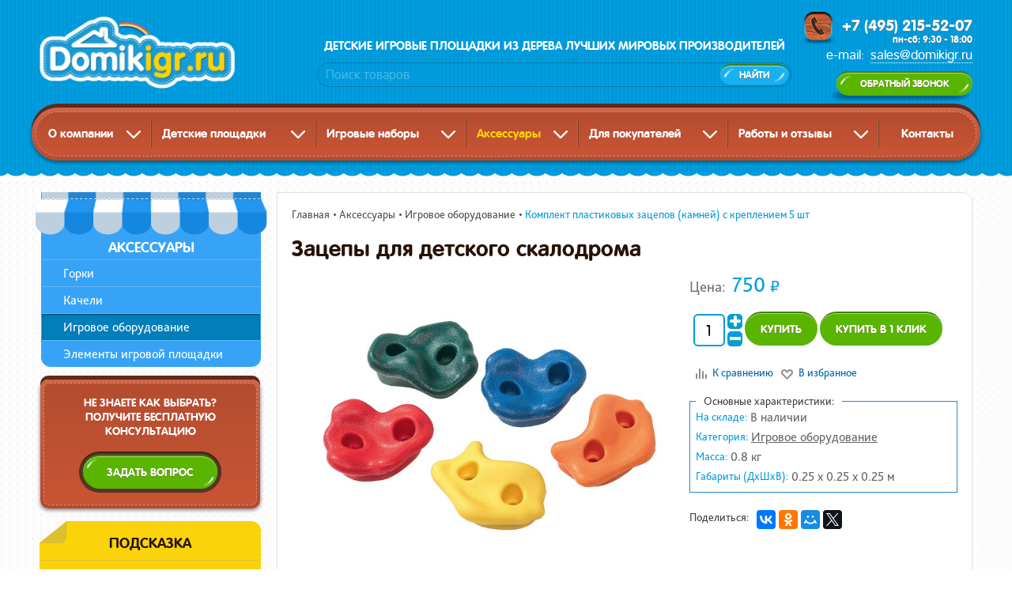

--- FILE ---
content_type: text/html; charset=UTF-8
request_url: https://www.domikigr.ru/accessories/igrovoe-oborudovanie/komplekt-plastikovyh-kamney-dlya-kombinirovannoy-lestnitsy.html
body_size: 15986
content:


<!DOCTYPE html>
<html lang="ru">
<head>
    <script src="/assets/js/kick_sovetnik.js"></script>
<base href="https://www.domikigr.ru/" />

<title>Зацепы для скалодрома детские в Москве | Купить камни для скалодрома с универсальным креплением</title>
<meta name="description" content="Купить зацепы (камни) для детского скалодрома и другое оборудование для игровых площадок можно на сайте компании Domikigr.ru. Гарантия качества и выгодные цены! Звоните: 8(495)215-52-07">
<meta name="keywords" content="купить зацепы для детского скалодрома в москве камни для детей крепления">

<meta charset="UTF-8">
<meta name="format-detection" content="telephone=no" />
<meta name="viewport" content="width=device-width, initial-scale=1" />
<meta name="yandex-verification" content="9ea1532f8b950edb" />
<meta name="google-site-verification" content="f8oQ_lMlPBy7ibMCsdBpGcu6Zx5zeZLzDWNUjSehh4Q" />
<script src="assets/js/jquery-1.11.0.min.js"></script>
<script src="assets/js/modernizr.2.js"></script>

<script src="assets/js/jquery.bxSlider.min.js"></script>
<script src="assets/js/jquery.flexslider-min.js"></script>
<script src="assets/js/jquery.fancybox.pack.js"></script>
<script src="assets/js/jquery.validate.min.js"></script>
<!--<script src="assets/js/jquery.maskedinput.min.js"></script>-->
<script src="assets/js/jquery.autocomplete.min.js"></script>
<script src="//api-maps.yandex.ru/2.1/?apikey=e65b0918-3488-4721-9bd1-17dfdc593196&lang=ru_RU" type="text/javascript"></script>
<link rel="icon" type="image/x-icon" href="https://www.domikigr.ru/favicon.ico" />
<link rel="stylesheet" media="all" href="assets/styles/jquery.fancybox.css">
<link rel="stylesheet" media="all" href="assets/css/flexslider.css">
<link rel="stylesheet" media="all" href="assets/css/main_global.css?v=1.18">
<link rel="stylesheet" media="all" href="https://stackpath.bootstrapcdn.com/font-awesome/4.7.0/css/font-awesome.min.css">
<!--<script src="assets/js/frontend.js?v=1.06"></script>-->
<link rel="stylesheet" media="all" href="assets/js/owl/owl.carousel.css">
<link rel="stylesheet" media="all" href="assets/js/owl/owl.theme.default.css">
<script src="assets/js/owl/owl.carousel.js"></script>
<script src="assets/js/frontend.js"></script>
<script src="/assets/js/mask/inputmask.js"></script>
<script src="/assets/js/mask/inputmask.extensions.js"></script>
<script src="/assets/js/mask/inputmask.numeric.extensions.js"></script>
<script src="/assets/js/mask/inputmask.date.extensions.js"></script>
<script src="/assets/js/mask/jquery.inputmask.js"></script>
<script src="assets/js/new.js"></script>
<script>
    var woodplaysets = {
        is_cart_page: false,
        cart_page_url: "korzina.html"
    };
</script>
<script type="text/javascript" src="/assets/js/naverh.js"></script>

<!-- Google Tag Manager -->
<script>(function(w,d,s,l,i){w[l]=w[l]||[];w[l].push({'gtm.start':
new Date().getTime(),event:'gtm.js'});var f=d.getElementsByTagName(s)[0],
j=d.createElement(s),dl=l!='dataLayer'?'&l='+l:'';j.async=true;j.src=
'https://www.googletagmanager.com/gtm.js?id='+i+dl;f.parentNode.insertBefore(j,f);
})(window,document,'script','dataLayer','GTM-5F5PJGL');</script>
<!-- End Google Tag Manager -->

<link rel="stylesheet" href="/assets/components/minishop2/css/web/woodplaysets.css?v=218af1c8c7" type="text/css" />
<script type="text/javascript">miniShop2Config = {"cssUrl":"\/assets\/components\/minishop2\/css\/web\/","jsUrl":"\/assets\/components\/minishop2\/js\/web\/","actionUrl":"\/assets\/components\/minishop2\/action.php","ctx":"web","close_all_message":"\u0437\u0430\u043a\u0440\u044b\u0442\u044c \u0432\u0441\u0435","price_format":[2,"."," "],"price_format_no_zeros":true,"weight_format":[3,"."," "],"weight_format_no_zeros":true};</script>
<script type="text/javascript">TicketsConfig={"ctx":"web","jsUrl":"\/assets\/components\/tickets\/js\/web\/","cssUrl":"\/assets\/components\/tickets\/css\/web\/","actionUrl":"\/assets\/components\/tickets\/action.php","close_all_message":"\u0437\u0430\u043a\u0440\u044b\u0442\u044c \u0432\u0441\u0435","tpanel":0,"enable_editor":1};</script>
<script type="text/javascript">TicketsConfig.editor={ticket: {onTab: {keepDefault:false, replaceWith:"	"}
		,markupSet: [
			{name:"Bold", className: "btn-bold", key:"B", openWith:"<b>", closeWith:"</b>" }
			,{name:"Italic", className: "btn-italic", key:"I", openWith:"<i>", closeWith:"</i>"  }
			,{name:"Underline", className: "btn-underline", key:"U", openWith:"<u>", closeWith:"</u>" }
			,{name:"Stroke through", className: "btn-stroke", key:"S", openWith:"<s>", closeWith:"</s>" }
			,{separator:"---------------" }
			,{name:"Bulleted List", className: "btn-bulleted", openWith:"	<li>", closeWith:"</li>", multiline:true, openBlockWith:"<ul>\n", closeBlockWith:"\n</ul>"}
			,{name:"Numeric List", className: "btn-numeric", openWith:"	<li>", closeWith:"</li>", multiline:true, openBlockWith:"<ol>\n", closeBlockWith:"\n</ol>"}
			,{separator:"---------------" }
			,{name:"Quote", className: "btn-quote", openWith:"<blockquote>", closeWith:"</blockquote>"}
			,{name:"Code", className: "btn-code", openWith:"<code>", closeWith:"</code>"}
			,{name:"Link", className: "btn-link", openWith:"<a href=\"[![Link:!:http://]!]\">", closeWith:"</a>" }
			,{name:"Picture", className: "btn-picture", replaceWith:"<img src=\"[![Source:!:http://]!]\" />" }
			,{separator:"---------------" }
			,{name:"Cut", className: "btn-cut", openWith:"<cut/>" }
		]},comment: {onTab: {keepDefault:false, replaceWith:"	"}
		,markupSet: [
			{name:"Bold", className: "btn-bold", key:"B", openWith:"<b>", closeWith:"</b>" }
			,{name:"Italic", className: "btn-italic", key:"I", openWith:"<i>", closeWith:"</i>"  }
			,{name:"Underline", className: "btn-underline", key:"U", openWith:"<u>", closeWith:"</u>" }
			,{name:"Stroke through", className: "btn-stroke", key:"S", openWith:"<s>", closeWith:"</s>" }
			,{separator:"---------------" }
			,{name:"Quote", className: "btn-quote", openWith:"<blockquote>", closeWith:"</blockquote>"}
			,{name:"Code", className: "btn-code", openWith:"<code>", closeWith:"</code>"}
			,{name:"Link", className: "btn-link", openWith:"<a href=\"[![Link:!:http://]!]\">", closeWith:"</a>" }
			,{name:"Picture", className: "btn-picture", replaceWith:"<img src=\"[![Source:!:http://]!]\" />" }
		]}};</script>
<link rel="stylesheet" href="/assets/components/tickets/js/web/editor/editor.css" type="text/css" />
<link rel="stylesheet" href="/assets/components/tickets/css/web/default.css" type="text/css" />
<script type="text/javascript">TicketsConfig.formBefore = 0;TicketsConfig.thread_depth = 0;</script>
<script type="text/javascript">TicketsConfig.formBefore = 1;TicketsConfig.thread_depth = 0;</script>
</head>

<body>
<script type="text/javascript">!function(){var t=document.createElement("script");t.type="text/javascript",t.async=!0,t.src="https://vk.com/js/api/openapi.js?160",t.onload=function(){VK.Retargeting.Init("VK-RTRG-314775-aTqln"),VK.Retargeting.Hit()},document.head.appendChild(t)}();</script><noscript><img src="https://vk.com/rtrg?p=VK-RTRG-314775-aTqln" style="position:fixed; left:-999px;" alt=""/></noscript>
<!-- Google Tag Manager (noscript) -->
<noscript><iframe src="https://www.googletagmanager.com/ns.html?id=GTM-5F5PJGL"
height="0" width="0" style="display:none;visibility:hidden"></iframe></noscript>
<!-- End Google Tag Manager (noscript) -->

<div class="minicart full dnone" id="msMiniCart">
	<div class="empty"></div>
	<div class="not_empty">
	    <div class="main_row mod_1">
    		<div class="minicart_section">
    			<a href="/sravnenie-tovarov.html"><span class="compare_icon"></span> <span class="mobile_hide">Товары для сравнения</span></a> 
    			<span class="minicart_compare_num"><span></div>
			<div class="minicart_section">
				<a href="/izbrannoe.html"><span class="fav_icon"></span> <span class="mobile_hide">Товары в избранном</span></a> 
				<span class="minicart_fav_num"></span>
			</div>
    		<div class="minicart_section">
    			<a href="/korzina.html"><span class="cart_icon"></span> <span class="mobile_hide">Корзина</span></a> 
    			<span class="minicart_totalcount ms2_total_count"></span>
    		</div>
    		<div class="minicart_section">
    			<form class="ms2_form" method="post">
	    		    <a class="btn_v1 mod_minicart" href="korzina.html">Оформить</a>
	    		    <!--<button type="submit" class="btn_v1 mod_grey mod_minicart ms2_action" name="_ms2_action" value="cart/clean">Очистить</button>-->
	    		</form>
    		</div>
		</div>
	</div>
</div>
<div class="wrapper">
    <div class="base">
        
<header class="header" itemscope itemtype="http://schema.org/WPHeader">

	<a class="logo" href="https://www.domikigr.ru/" title="" itemprop="headline">
		Domikigr.ru
	</a>

	<div class="slogan" itemprop="description">
		Детские игровые площадки из дерева
		лучших мировых производителей
	</div>
	<ul class="connection_box">
		<li class="conn_item mod_tel"><a class="phone_alloka" href="tel:84952155207">+7 (495) 215-52-07</a> <span class="tel_worktime">пн-сб: 9:30 - 18:00</span></li>
		<li class="conn_item mod_email"><span class="mail_title">e-mail: </span><a class="mail_link" href="mailto:sales@domikigr.ru" title="">sales@domikigr.ru</a>
		</li>
		<li class="conn_item mod_btn sm-hide"><a class="btn_callback btn_v1" href="#feedback-form" data-toggle="modal" title="" onClick="yaCounter1048120.reachGoal('obr_zvonok');"><span class="btn_text">обратный звонок</span></a>
		</li>
	</ul>
	<a href="#" class="nav_trigger">
		<span></span>
		<span></span>
		<span></span>
		<span></span>
	</a>
<!--	
	<form action="poisk-old.html" method="get" class="nav_search">
		<input type="text" class="nav_search_text" name="search" value="" placeholder="Поиск товаров">
		<button type="submit" class="btn_v1 nav_search_button">найти</button>
	</form>
-->
	<form action="poisk.html" method="POST" class="nav_search">
		<input type="text" class="nav_search_text" name="query" autocomplete="off" value='' placeholder="Поиск товаров">
		<button type="submit" class="btn_v1 nav_search_button">найти</button>
	</form>
	<nav class="nav_hold">
		<div class="nav_wrapper">
			<div class="nav_wrapper2">
				<ul class="nav" itemscope itemtype="http://www.schema.org/SiteNavigationElement">
					<li class="nav_item first" itemprop="name"><a href="o-kompanii/" itemprop="url" class="nav_link mod_ar " title="О компании">О компании</a>
  <ul class="nav_submenu">
	<li class="nav_s_item first" itemprop="name"><a class="nav_s_link" href="o-kompanii/" itemprop="url" title="О компании">О компании</a></li>

<li class="nav_s_item " itemprop="name"><a class="nav_s_link" href="o-kompanii/novosti/" itemprop="url" title="Новости">Новости</a></li>

<li class="nav_s_item last" itemprop="name"><a class="nav_s_link" href="o-kompanii/sertifikaty/" itemprop="url" title="Сертификаты">Сертификаты</a></li>


  </ul>
</li>
<li class="nav_item " itemprop="name"><a href="detskie-igrovie-ploschadki/" itemprop="url" class="nav_link mod_ar mod_1" title="Детские площадки">Детские площадки</a>
  <div class="nav_submenu" style="background:white;"><table><tr><td style="vertical-align:top"><ul><li class="nav_s_item "><a class="nav_s_link" style="border-radius: 0 10px 0 0;"><span style="font-weight: bold;">ПО&nbsp;КАТЕГОРИЯМ:</span></a></li>
<li class="nav_s_item" itemprop="name"><a class="nav_s_link" href="/detskie-igrovie-ploschadki/domiki-iz-dereva/" itemprop="url">Домики&nbsp;из&nbsp;дерева</a></li>
<li class="nav_s_item" itemprop="name"><a class="nav_s_link" href="/detskie-igrovie-ploschadki/dlja-dachi/" itemprop="url">Площадки&nbsp;для&nbsp;дачи</a></li>
<li class="nav_s_item" itemprop="name"><a class="nav_s_link" href="/detskie-igrovie-ploschadki/sportivnye-ploshhadki/" itemprop="url">Спортивные&nbsp;площадки</a></li>
<li class="nav_s_item" itemprop="name"><a class="nav_s_link" href="/detskie-igrovie-ploschadki/gorodki/" itemprop="url">Детские&nbsp;городки</a></li>
<li class="nav_s_item" itemprop="name"><a class="nav_s_link" href="/detskie-igrovie-ploschadki/dlja-ulicy/" itemprop="url">Уличные&nbsp;площадки</a></li>
<li class="nav_s_item" itemprop="name"><a class="nav_s_link" href="/detskie-igrovie-ploschadki/deshevye/" itemprop="url">Дешевые&nbsp;площадки</a></li>
<li class="nav_s_item" itemprop="name"><a class="nav_s_link" href="/detskie-igrovie-ploschadki/dlya-malyshej-2-3-let/" itemprop="url">Площадки&nbsp;для&nbsp;малышей</a></li>
<li class="nav_s_item" itemprop="name"><a class="nav_s_link" href="/detskie-igrovie-ploschadki/kompleksy-s-kachelyami/" itemprop="url">Комплексы с качелями</a></li>
<li class="nav_s_item" itemprop="name"><a class="nav_s_link" href="/detskie-igrovie-ploschadki/kompleksy-s-gorkoj/" itemprop="url">Комплексы с горкой</a></li>
<li class="nav_s_item" itemprop="name"><a class="nav_s_link" href="/detskie-igrovie-ploschadki/kompleksy-so-skalodromom/" itemprop="url">Комплексы со скалодромом</a></li>
<li class="nav_s_item" itemprop="name"><a class="nav_s_link" style="border-radius: 0;" href="/detskie-igrovie-ploschadki/kompleksy-s-gorkoj-i-kachelyami/" itemprop="url">Комплексы с горкой и качелями</a></li>
  </ul></td><td class="separator">&nbsp;&nbsp;&nbsp;</td><td style="vertical-align:top"><ul ><li class="nav_s_item "><a class="nav_s_link" style="border-radius: 10px 0 0 0;"><span style="font-weight: bold;">ПО&nbsp;ПРОИЗВОДИТЕЛЯМ:</span></a></li>
	<li class="nav_s_item" itemprop="name"><a class="nav_s_link" href="detskie-igrovie-ploschadki/playgarden/" itemprop="url" title="&quot;Playgarden&quot;">"Playgarden"</a></li>

<li class="nav_s_item " itemprop="name"><a class="nav_s_link" href="detskie-igrovie-ploschadki/playgarden-skyfort/" itemprop="url" title="&quot;Playgarden SkyFort&quot;">"Playgarden SkyFort"</a></li>

<li class="nav_s_item " itemprop="name"><a class="nav_s_link" href="detskie-igrovie-ploschadki/babygarden/" itemprop="url" title="&quot;Babygarden&quot;">"Babygarden"</a></li>

<li class="nav_s_item " itemprop="name"><a class="nav_s_link" href="detskie-igrovie-ploschadki/solowave/" itemprop="url" title="&quot;Solowave Design&quot;">"Solowave Design"</a></li>

<li class="nav_s_item " itemprop="name"><a class="nav_s_link" href="detskie-igrovie-ploschadki/kidkraft/" itemprop="url" title="&quot;KidKraft&quot;">"KidKraft"</a></li>

<li class="nav_s_item " itemprop="name"><a class="nav_s_link" href="detskie-igrovie-ploschadki/woodplay/" itemprop="url" title="&quot;Woodplay&quot;">"Woodplay"</a></li>

<li class="nav_s_item" itemprop="name"><a class="nav_s_link" style="border-radius: 0;" href="detskie-igrovie-ploschadki/rainbow/" itemprop="url" title="&quot;Rainbow&quot;">"Rainbow"</a></li>


  </ul></td></tr></table></div>
</li>
<li class="nav_item " itemprop="name"><a href="igrovye-nabory/" itemprop="url" class="nav_link mod_ar " title="Игровые наборы">Игровые наборы</a>
  <ul class="nav_submenu">
	<li class="nav_s_item first" itemprop="name"><a class="nav_s_link" href="igrovye-nabory/nabory-dlya-malchikov/" itemprop="url" title="Наборы для мальчиков">Наборы для мальчиков</a></li>

<li class="nav_s_item " itemprop="name"><a class="nav_s_link" href="igrovye-nabory/nabory-dlya-devochek/" itemprop="url" title="Наборы для девочек">Наборы для девочек</a></li>

<li class="nav_s_item " itemprop="name"><a class="nav_s_link" href="igrovye-nabory/detskie-kuhni-(kidcraft)/" itemprop="url" title="Детские кухни (KidKraft)">Детские кухни (KidKraft)</a></li>

<li class="nav_s_item " itemprop="name"><a class="nav_s_link" href="igrovye-nabory/zheleznye-dorogi-(kidcraft)/" itemprop="url" title="Железные дороги (KidKraft)">Железные дороги (KidKraft)</a></li>

<li class="nav_s_item " itemprop="name"><a class="nav_s_link" href="igrovye-nabory/zdaniya-(kidcraft)/" itemprop="url" title="Здания (KidKraft)">Здания (KidKraft)</a></li>

<li class="nav_s_item last" itemprop="name"><a class="nav_s_link" href="igrovye-nabory/kukolnye-domiki-(kidcraft)/" itemprop="url" title="Кукольные домики (KidKraft)">Кукольные домики (KidKraft)</a></li>
<li class="nav_s_item last" itemprop="name"><a class="nav_s_link" href="loshadki-ponycycle-(ponitsikl)/" itemprop="url" title="Лошадки PONYCYCLE (ПОНИЦИКЛ)">Лошадки PONYCYCLE (ПОНИЦИКЛ)</a></li>

  </ul>
</li>
<li class="nav_item active" itemprop="name"><a href="accessories/" itemprop="url" class="nav_link mod_ar " title="Аксессуары">Аксессуары</a>
  <ul class="nav_submenu">
	<li class="nav_s_item first" itemprop="name"><a class="nav_s_link" href="accessories/gorki/" itemprop="url" title="Горки">Горки</a></li>

<li class="nav_s_item " itemprop="name"><a class="nav_s_link" href="accessories/kacheli/" itemprop="url" title="Качели">Качели</a></li>

<li class="nav_s_item active" itemprop="name"><a class="nav_s_link" href="accessories/igrovoe-oborudovanie/" itemprop="url" title="Игровое оборудование">Игровое оборудование</a></li>

<li class="nav_s_item last" itemprop="name"><a class="nav_s_link" href="accessories/dopolnitelnoe-oborudovanie/" itemprop="url" title="Элементы игровой площадки">Элементы игровой площадки</a></li>


  </ul>
</li>
<li class="nav_item " itemprop="name"><span class="nav_link mod_ar " title="Для покупателей">Для покупателей</span>
  <ul class="nav_submenu">
	<li class="nav_s_item first" itemprop="name"><a class="nav_s_link" href="dlya-pokupateley/kak-vybrat/" itemprop="url" title="Как выбрать">Как выбрать</a></li>

<li class="nav_s_item " itemprop="name"><a class="nav_s_link" href="dlya-pokupateley/kak-zakazat.html" itemprop="url" title="Как сделать заказ на сайте">Как сделать заказ на сайте</a></li>

<li class="nav_s_item " itemprop="name"><a class="nav_s_link" href="dlya-pokupateley/garantia.html" itemprop="url" title="Гарантия">Гарантия</a></li>

<li class="nav_s_item " itemprop="name"><a class="nav_s_link" href="dlya-pokupateley/dostavka-i-ustanovka.html" itemprop="url" title="Доставка и установка">Доставка и установка</a></li>

<li class="nav_s_item " itemprop="name"><a class="nav_s_link" href="dlya-pokupateley/pravila-eksplyatasii.html" itemprop="url" title="Правила эксплуатации">Правила эксплуатации</a></li>

<li class="nav_s_item " itemprop="name"><a class="nav_s_link" href="dlya-pokupateley/stati/" itemprop="url" title="Статьи">Статьи</a></li>

<li class="nav_s_item last" itemprop="name"><a class="nav_s_link" href="dlya-pokupateley/aktsii/" itemprop="url" title="Акции и скидки">Акции и скидки</a></li>


  </ul>
</li>
<li class="nav_item " itemprop="name"><span class="nav_link mod_ar " title="Работы и отзывы">Работы и отзывы</span>
  <ul class="nav_submenu">
	<li class="nav_s_item first" itemprop="name"><a class="nav_s_link" href="raboty-i-otzyvy/nashi-raboty.html" itemprop="url" title="Наши работы">Наши работы</a></li>

<li class="nav_s_item last" itemprop="name"><a class="nav_s_link" href="raboty-i-otzyvy/otzyvy/" itemprop="url" title="Отзывы">Отзывы</a></li>


  </ul>
</li>
<li class="nav_item last" itemprop="name"><a class="nav_link " href="kontakty.html" title="Контакты" itemprop="url">Контакты</a></li>

				</ul>
			</div>
		</div>
	</nav>
</header>
        <div class="main_row" id="sticky-parent">
            <div class="row">
                <div class="col md-span_3 sm-span_12">
<div id="sticky-sidebar">
    
    <div class="side_menu_box">
    <div class="side_m_hline">Аксессуары</div>
    <ul class="side_menu">
        <li class="side_m_item first"><a class="side_m_link" href="accessories/gorki/" title="Горки">Горки</a></li>
<li class="side_m_item "><a class="side_m_link" href="accessories/kacheli/" title="Качели">Качели</a></li>
<li class="side_m_item active"><a class="side_m_link" href="accessories/igrovoe-oborudovanie/" title="Игровое оборудование">Игровое оборудование</a></li>
<li class="side_m_item last"><a class="side_m_link" href="accessories/dopolnitelnoe-oborudovanie/" title="Элементы игровой площадки">Элементы игровой площадки</a></li>

    </ul>
</div>
	<div class="consult_box_v2">
    <div class="consult_text_v2">Не знаете как выбрать?
        Получите бесплатную
        консультацию
    </div>
    <div class="link_hold mod_back">
        <a class="btn_v1 mod_consult mod_1 js_trigger_2" href="#feedback-form-left" data-toggle="modal" title="" onclick="yaCounter1048120.reachGoal('otpr_zayavku');">
            Задать вопрос
        </a>
    </div>
</div>
	<div class="help_box">
    <div class="hline_v4">Подсказка</div>
    <ul class="help_list">
        <li class="help_item"><a class="help_link" href="dlya-pokupateley/kak-vybrat/vybrat-igrovuyu-ploschadku-ne-vyhodya-iz-doma.html" title="Выбрать игровую площадку не выходя из дома">Выбрать игровую площадку не выходя из дома</a></li>
<li class="help_item"><a class="help_link" href="dlya-pokupateley/kak-vybrat/kakie-materialy-luchshe.html" title="Почему игровая площадка из дерева?">Почему игровая площадка из дерева?</a></li>
<li class="help_item"><a class="help_link" href="dlya-pokupateley/kak-vybrat/kak-vybrat-aksessuary.html" title="Как выбрать горку, аксессуары и игровые элементы?">Как выбрать горку, аксессуары и игровые элементы?</a></li>
<li class="help_item"><a class="help_link" href="dlya-pokupateley/kak-vybrat/kak-vybrat-proizvoditelya.html" title="Как выбрать производителя?">Как выбрать производителя?</a></li>

    </ul>
    <span class="corner mod_1"></span>
</div>
	
</div>
                </div>
                <div class="col md-span_9 sm-span_12 sm-mt_20" itemscope itemtype="http://schema.org/Product">
                    <div class="goods_full_block mod_3 clearfix">
                        <div class="row">
                          <div class="col xs-span_12 xs-mt_20" style="position: relative">
                              <ul class="bread_crumbs mod_1" itemscope itemtype="http://schema.org/BreadcrumbList">
	<li class="bread_c_item" itemprop="itemListElement" itemscope itemtype="http://schema.org/ListItem"><a class="bread_c_i__link" href="https://www.domikigr.ru/" title="Главная" itemprop="item"><span class="bread_c_i_title" itemprop="name">Главная</span><meta itemprop="position" content="0"></a></li><li class="bread_c_item" itemprop="itemListElement" itemscope itemtype="http://schema.org/ListItem">
	<a class="bread_c_i__link" href="accessories/" title="Аксессуары" itemprop="item">
		<span class="bread_c_i_title" itemprop="name">Аксессуары</span>
		<meta itemprop="position" content="4">
	</a>
</li><li class="bread_c_item" itemprop="itemListElement" itemscope itemtype="http://schema.org/ListItem">
	<a class="bread_c_i__link" href="accessories/igrovoe-oborudovanie/" title="Игровое оборудование" itemprop="item">
		<span class="bread_c_i_title" itemprop="name">Игровое оборудование</span>
		<meta itemprop="position" content="16">
	</a>
</li><li class="bread_c_item active" itemprop="itemListElement" itemscope itemtype="http://schema.org/ListItem">
	<a itemprop="item" href="accessories/igrovoe-oborudovanie/komplekt-plastikovyh-kamney-dlya-kombinirovannoy-lestnitsy.html">
		<span itemprop="name" class="bread_c_i_title">Комплект пластиковых зацепов (камней) с креплением 5 шт</span>
		<meta itemprop="position" content="407">
	</a>
</li>
</ul>
                              <h1 class="headline" itemprop="name">Зацепы для детского скалодрома</h1>
                          </div>
                        </div>
                            <div class="row">
                                <div class="col md-span_7 xs-span_12 xs-mt_20" style="position: relative">
                                <div id="slider" class="flexslider">
                                    <ul class="slides">
                                            	<li class="goods_f_s_item" itemprop="image" itemscope itemtype="http://schema.org/ImageObject">
		<a href="/assets/images/products/407/pg-ra1-ryg-01.png" class="fancybox" rel="group" title="">
			<meta itemprop="name" content="Комплект пластиковых зацепов (камней) с креплением 5 шт" />
			<meta itemprop="description" content="Комплект пластиковых зацепов (камней) с креплением 5 шт – фото 1" />
			<img src="/assets/images/products/407/762x602/pg-ra1-ryg-01.jpg" itemprop="contentUrl" title="Комплект пластиковых зацепов (камней) с креплением 5 шт – фото 1" alt="Комплект пластиковых зацепов (камней) с креплением 5 шт – фото 1"/>
		</a>
	</li>
    	<li class="goods_f_s_item" itemprop="image" itemscope itemtype="http://schema.org/ImageObject">
		<a href="/assets/images/products/407/bg-pkg-bg25-dg-25-3z8a1550-2.jpg" class="fancybox" rel="group" title="">
			<meta itemprop="name" content="Комплект пластиковых зацепов (камней) с креплением 5 шт" />
			<meta itemprop="description" content="Комплект пластиковых зацепов (камней) с креплением 5 шт – фото 2" />
			<img src="/assets/images/products/407/762x602/bg-pkg-bg25-dg-25-3z8a1550-2.jpg" itemprop="contentUrl" title="Комплект пластиковых зацепов (камней) с креплением 5 шт – фото 2" alt="Комплект пластиковых зацепов (камней) с креплением 5 шт – фото 2"/>
		</a>
	</li>
    
                                    </ul>
                                </div>
                                <div id="carousel" class="flexslider">
                                    <ul class="slides">
                                            	<li class="goods_f_s_item" itemscope itemtype="http://schema.org/ImageObject">
		<meta itemprop="name" content="Комплект пластиковых зацепов (камней) с креплением 5 шт" />
		<meta itemprop="description" content="Комплект пластиковых зацепов (камней) с креплением 5 шт – фото 1" />
		<img src="/assets/images/products/407/120x90/pg-ra1-ryg-01.jpg" itemprop="contentUrl" title="Комплект пластиковых зацепов (камней) с креплением 5 шт – фото 1" alt="Комплект пластиковых зацепов (камней) с креплением 5 шт – фото 1"/>
	</li>
    	<li class="goods_f_s_item" itemscope itemtype="http://schema.org/ImageObject">
		<meta itemprop="name" content="Комплект пластиковых зацепов (камней) с креплением 5 шт" />
		<meta itemprop="description" content="Комплект пластиковых зацепов (камней) с креплением 5 шт – фото 2" />
		<img src="/assets/images/products/407/120x90/bg-pkg-bg25-dg-25-3z8a1550-2.jpg" itemprop="contentUrl" title="Комплект пластиковых зацепов (камней) с креплением 5 шт – фото 2" alt="Комплект пластиковых зацепов (камней) с креплением 5 шт – фото 2"/>
	</li>
    
                                    </ul>
                                </div>
                            </div>
                            <div class="col md-span_5 xs-span_12">
                                <div class="goods_f_info">
                                    <div class="goods_f_info_hold">

                                    <!-- <div class="in_sklad_line">Есть в наличии</div> -->
                                        <div class="price_box">
                                            <dl class="price_hold">
                                                <dt class="price_dt">Цена:</dt>
                                                <dd class="price_dd" itemprop="offers" itemscope itemtype="http://schema.org/Offer">
                                                    <span itemprop="price" content="750">750</span> <span itemprop="priceCurrency" content="RUB" class="eq">₽</span><link itemprop="availability" href="http://schema.org/InStock">
                                                    <link itemprop="url" href="accessories/igrovoe-oborudovanie/komplekt-plastikovyh-kamney-dlya-kombinirovannoy-lestnitsy.html">
                                                </dd>
                                            </dl>
                                        </div>


                                        
                                            <form class="ms2_form" method="post">
                                                <input type="hidden" name="id" value="407">
                                                <div class="goods_quant_block">
                                                    <span class="mns" data-to="goods_counter"></span>
                                                    <input type="text" name="count" id="goods_counter" value="1" class="form_field_cart">
                                                    <span class="pls" data-to="goods_counter"></span>
                                                </div>
                                                <button type="submit" class="btn_v2 mod_order" name="_ms2_action" value="cart/add">Купить</button>
                                                <a class="fast_order_link btn_v2 mod_order" href="#order-form" data-toggle="modal" data-playset="Игровое оборудование - Комплект пластиковых камней для комбинированной лестницы с креплением (5 шт)" title="Заказать" onclick="yaCounter1048120.reachGoal('1klik'); ga('send', 'event', 'Odinklik', 'Pokupka');">Купить в 1 клик</a>
                                            </form>
                                        

                                        

                                        


                                        

                                        <div class="clearfix"></div>

                                        <div class="fc_icons md-mt_20">
	<a class="goods_link_compare3 compare_button" href="sravnenie-tovarov.html" data-id="407" title="Добавить к сравнению">
		<div class="compare_icon "></div><span class="compare_text">К сравнению</span>
	</a> 
	<a class="goods_link_fav3 fav_button" href="izbrannoe.html" data-id="407" title="Добавить в избранное">
		<div class="fav_icon "></div><span class="fav_text">В избранное</span>
	</a>
</div>

                                        <div class="goods_f_properties">
                                          <div class="goods_f_properties_caption">Основные характеристики:</div>
                                          <dl class="goods_f_data">
                                              <dt>На складе:</dt>
                                              <dd>
                                                
                                                В наличии
                                                
                                                
                                              </dd>
                                              <dt>Категория:</dt>
                                              <dd><a class="link_v1" href="accessories/igrovoe-oborudovanie/" title="">Игровое оборудование</a></dd>
                                              
                                              
                                              <dt>Масса:</dt>
                                              <dd>0.8 кг</dd>
                                              
                                                  <dt>Габариты (ДхШхВ):</dt>
                                                  <dd>0.25 x 0.25 x 0.25 м
                                              
                                              </dd>
                                              
                                              
                                              
                                              
                                          </dl>
                                        </div>

                                        <script src="//yastatic.net/es5-shims/0.0.2/es5-shims.min.js"></script>
                                        <script src="//yastatic.net/share2/share.js"></script>
                                        <div class="goods_shareblock">
                                            <span class="goods_shareblock_caption">Поделиться:</span>
                                            <div class="ya-share2" data-services="vkontakte,facebook,odnoklassniki,moimir,gplus,twitter"></div>
                                        </div>

                                        
                                    </div>
                                </div>
                            </div>
                        </div>
                    </div>

                    <div class="goods_pager">
                        <div class="goods_pager_header">
                            <div class="goods_pager_title active" rel="goods_pager_2">Описание и характеристики</div>
                            <div class="goods_pager_title" rel="goods_pager_1">Комплектация</div>
                            <!-- <div class="goods_pager_title" rel="goods_pager_3">Оплата доставка и установка</div> -->
                            
                            <div class="goods_pager_title" rel="goods_pager_4">Отзывы ()</div>
                        </div>
                        <div class="goods_pager_pages">
                            <div id="goods_pager_2" class="static mod_1 active" itemprop="description"><p>Детские зацепы для скалодрома, или как их еще называют, камни, предназначены для обустройства любых горных стенок. Оригинальные изделия, имитирующие самые разнообразные выступы на поверхности скал, характеризуются надежной системой крепления, яркой раскраской и небольшими габаритами.</p>
<h2>Особенности детских креплений для скалодромов от Domikigr</h2>
<p>В каталоге зацепы для скалодрома представлены двумя разновидностями:</p>
<ul>
<ul>
<li>стандартные — универсальные наборы камней с крепежными болтами в виде малогабаритных аналогов скальных выступов;</li>
<li>фигурные — красочные комплекты детских камней для скалодрома в виде всевозможных фигурок: насекомые, растения, животные, рыбки и пр.</li>
</ul>
</ul>
<p>Крепления для скалодрома изготовлены из высокопрочного композитного сырья, абсолютно безвредного для здоровья детей и окружающей среды. Малогабаритные изделия имитируют природные выступы для удобного хвата рукой и постановки ноги. Благодаря шероховатой поверхности обеспечивается хорошее сцепление с пальцами или обувью юного скалолаза. Универсальное крепление позволяет монтировать зацепы с возможностью поворота на 360 градусов, что открывает широкие возможности для моделирования различных скальных поверхностей любой сложности.</p>
<p>Мы предлагаем различные наборы сертифицированных детских камней для скалодрома по ценам производителей.</p></div>
                            <div id="goods_pager_1" class="static mod_1"><p>Комплектация:</p>
<p>- Камни пластиковые разноцветные - 5 шт.</p>
<p>- Комплект крепежа - 1 шт.</p></div>
                            <!-- <div id="goods_pager_3" class="static mod_1"><p>На нашем сайте представлены детские игровые площадки которые, как правило, есть в наличии. Также Вы можете заказать индивидуальную игровую площадку. Сроки поставки игровых площадок по индивидуальному заказу согласовываются с заказчиком.</p>
<p>Если игровая площадка есть в наличии, ее отгрузка в транспортную компанию или доставка по Москве и Московской области осуществляется в течении 3-х рабочих дней.</p>
<p>Доставка и установка детской площадки по Москве и Московской области занимают по времени один день. Сроки доставки и установки будут с Вами согласованы. Мы стараемся учесть все пожелания наших клиентов.</p>
<p>Стоимость доставки игровой площадки: до 50 км от МКАД – бесплатно при заказе установки, далее 35 руб. /км.</p>
<p>Стоимость установки игровых площадок, пожалуйста, уточняйте у менеджера.</p>
<p>Пожалуйста, обратите внимание, что сборка больших индивидуальных заказных игровых площадок может занимать от 3-х до 5-х дней.</p></div> -->
                            
                            <div id="goods_pager_4" class="static mod_1"><p id="comment-new-link">
	<a href="#" class="btn btn-default">Написать комментарий</a>
</p>

<div id="comment-form-placeholder">
	<form id="comment-form" action="" method="post" class="well">
		<div id="comment-preview-placeholder"></div>
		<input type="hidden" name="thread" value="resource-407" />
		<input type="hidden" name="parent" value="0" />
		<input type="hidden" name="id" value="0" />

		<div class="form-group">
			<label for="comment-name">Автор:* </label>
			<input type="text" name="name" value="" id="comment-name" class="form-control" />
			<span class="error"></span>
		</div>

		<div class="form-group">
			<label for="comment-email">Email:* </label>
			<input type="text" name="email" value="" id="comment-email" class="form-control" />
			<span class="error"></span>
		</div>

		<div class="form-group">
			Текст отзыва:* <br>
			<textarea name="text" id="comment-editor" cols="30" rows="10" class="form-control"></textarea>
		</div>

		<p class="form-group">* - поля обязательны для заполнения</p>

		

		<div class="form-actions">
			<input type="submit" class="btn btn-primary submit btn_v1 mod_1" value="Написать" title="Ctrl + Shift + Enter" />
			<span class="time"></span>
		</div>
	</form>
</div><div class="comments">
	

	<!--<p class="title">Комментарии (<span id="comment-total"></span>)</p>-->

	<div id="comments-wrapper">
		<ol class="comment-list" id="comments"></ol>
	</div>

	<div id="comments-tpanel">
		<div id="tpanel-refresh"></div>
		<div id="tpanel-new"></div>
	</div>
</div></div>
                        </div>
                    </div>

                    <div class="goods_block_v2">
    <p class="hline_v3">Похожие товары:</p>
    <ul class="goods_list_v2 row">
        <li class="col md-span_1_3 sm-span_6 xxs-span_12">
    <div class="goods_item_v2 not_available_item" itemscope itemtype="http://schema.org/Product">
        <div class="goods_img_hold_v2">
            
            <a href="accessories/igrovoe-oborudovanie/nabor-kamney.html" itemprop="image" itemscope itemtype="https://schema.org/ImageObject"><img itemprop="contentUrl" src="/assets/images/products/70/762x602/allcolorstn1.jpg" alt='Зацеп для скалодрома' title='Зацеп для скалодрома' /></a>
            
        </div>
        <div class="goods_info_v2">
            <div class="goods_title_v2">
                <a href="accessories/igrovoe-oborudovanie/nabor-kamney.html" itemprop="name">Зацеп для скалодрома</a>
            </div>
            <div class="goods_vendor2" itemprop="description">
                Артикул: PG-RA1-R/B/Y/G<br>
                Производитель: <a rel="nofollow" href="accessories/igrovoe-oborudovanie/">Игровое оборудование</a><br>
                Вес: <span>0.18 кг</span><br>
                Габариты: <span>0.00 x 0.00 x 0.00 м</span><br>
                
                
            </div>
            <p class="priceline" itemprop="offers" itemscope itemtype="http://schema.org/Offer">Цена: 

                <span itemprop="price" content="150">150</span> ₽ <span itemprop="priceCurrency" class="priceCurrency">RUB</span><link itemprop="availability" href="http://schema.org/InStock">
                
                

                
                <link itemprop="url" href="accessories/igrovoe-oborudovanie/nabor-kamney.html">
            </p>

                

                

                
					<div class="goods_price">
                    <div class="in_sklad_line">Нет в наличии</div>
                

                
            </div>
            <div class="fc_icons">
                <a class="goods_link_compare2 compare_button" href="sravnenie-tovarov.html" data-id="70" title="Добавить к сравнению"><div class="compare_icon "></div></a>
                <a class="goods_link_fav2 fav_button" href="izbrannoe.html" data-id="70" title="Добавить в избранное"><div class="fav_icon "></div></a>
            </div>
        </div>
    </div>
</li>
<li class="col md-span_1_3 sm-span_6 xxs-span_12">
    <div class="goods_item_v2 not_available_item" itemscope itemtype="http://schema.org/Product">
        <div class="goods_img_hold_v2">
            
            <a href="accessories/igrovoe-oborudovanie/binokl.html" itemprop="image" itemscope itemtype="https://schema.org/ImageObject"><img itemprop="contentUrl" src="/assets/images/products/72/762x602/binok.jpg" alt='Бинокль детский, пластиковый' title='Бинокль детский, пластиковый' /></a>
            
        </div>
        <div class="goods_info_v2">
            <div class="goods_title_v2">
                <a href="accessories/igrovoe-oborudovanie/binokl.html" itemprop="name">Бинокль детский, пластиковый</a>
            </div>
            <div class="goods_vendor2" itemprop="description">
                Артикул: PG-B02-RY<br>
                Производитель: <a rel="nofollow" href="accessories/igrovoe-oborudovanie/">Игровое оборудование</a><br>
                Вес: <span>0.84 кг</span><br>
                Габариты: <span>27.00 x 20.00 x 30.00 м</span><br>
                
                
            </div>
            <p class="priceline" itemprop="offers" itemscope itemtype="http://schema.org/Offer">Цена: 

                <span itemprop="price" content="1000">1 000</span> ₽ <span itemprop="priceCurrency" class="priceCurrency">RUB</span><link itemprop="availability" href="http://schema.org/InStock">
                
                

                
                <link itemprop="url" href="accessories/igrovoe-oborudovanie/binokl.html">
            </p>

                

                

                
					<div class="goods_price">
                    <div class="in_sklad_line">Нет в наличии</div>
                

                
            </div>
            <div class="fc_icons">
                <a class="goods_link_compare2 compare_button" href="sravnenie-tovarov.html" data-id="72" title="Добавить к сравнению"><div class="compare_icon "></div></a>
                <a class="goods_link_fav2 fav_button" href="izbrannoe.html" data-id="72" title="Добавить в избранное"><div class="fav_icon "></div></a>
            </div>
        </div>
    </div>
</li>
<li class="col md-span_1_3 sm-span_6 xxs-span_12">
    <div class="goods_item_v2 not_available_item" itemscope itemtype="http://schema.org/Product">
        <div class="goods_img_hold_v2">
            
            <a href="accessories/igrovoe-oborudovanie/binokl-detskiy.html" itemprop="image" itemscope itemtype="https://schema.org/ImageObject"><img itemprop="contentUrl" src="/assets/images/products/131/762x602/binok22.jpg" alt='Бинокль детский 2' title='Бинокль детский 2' /></a>
            
        </div>
        <div class="goods_info_v2">
            <div class="goods_title_v2">
                <a href="accessories/igrovoe-oborudovanie/binokl-detskiy.html" itemprop="name">Бинокль детский 2</a>
            </div>
            <div class="goods_vendor2" itemprop="description">
                Артикул: PG-B01-R<br>
                Производитель: <a rel="nofollow" href="accessories/igrovoe-oborudovanie/">Игровое оборудование</a><br>
                Вес: <span>0.9 кг</span><br>
                Габариты: <span>21.00 x 9.00 x 0.00 м</span><br>
                
                
            </div>
            <p class="priceline" itemprop="offers" itemscope itemtype="http://schema.org/Offer">Цена: 

                <span itemprop="price" content="1000">1 000</span> ₽ <span itemprop="priceCurrency" class="priceCurrency">RUB</span><link itemprop="availability" href="http://schema.org/InStock">
                
                

                
                <link itemprop="url" href="accessories/igrovoe-oborudovanie/binokl-detskiy.html">
            </p>

                

                

                
					<div class="goods_price">
                    <div class="in_sklad_line">Нет в наличии</div>
                

                
            </div>
            <div class="fc_icons">
                <a class="goods_link_compare2 compare_button" href="sravnenie-tovarov.html" data-id="131" title="Добавить к сравнению"><div class="compare_icon "></div></a>
                <a class="goods_link_fav2 fav_button" href="izbrannoe.html" data-id="131" title="Добавить в избранное"><div class="fav_icon "></div></a>
            </div>
        </div>
    </div>
</li>

    </ul>
</div>

                    

                </div>
            </div>
        </div>
        <footer class="footer" itemscope itemtype="http://schema.org/WPFooter">
	<div class="foot_connection_box">
		<div class="copyrights">
			©<span itemprop="copyrightYear">2019</span> <span itemprop="copyrightHolder" itemscope itemtype="http://schema.org/Person"><span itemprop="name">Domikigr.ru</span></span>. Продажа детских игровых площадок и аксессуаров<br>ООО "Трампсет"<br>ИНН/КПП: 7713783420/771301001
		</div>
		<ul class="foot_contacts_list">
			<li class="foot_c_item"><a href="tel:+7 (495) 215-52-07">+7 (495) 215-52-07</a></li>
			<li class="foot_c_item">пн-сб: 9:30 - 18:00</li>
			<li class="foot_c_item"><a href="mailto:sales@domikigr.ru" title="">sales@domikigr.ru</a></li>
		</ul>
		<dl class="address_data">
			<dt class="adr_dt">Наш адрес:</dt>
			<dd class="adr_dd">Москва, Дмитровское шоссе 60А</dd>
		</dl>
	</div>

	<div class="foot_navigations">
		<div class="foot_n_item item_1">
			<div class="hline_f">Информация</div>
			<nav class="foot_nav_hold">
				<ul class="foot_nav mod_1">
					<li class="foot_nav_item"><a class="foot_n_link" href="o-kompanii/" title="О компании">О компании</a></li>

					<li class="clearfix"></li>
					<li class="foot_nav_item"><a class="foot_n_link" href="dlya-pokupateley/kak-vybrat/" title="Как выбрать">Как выбрать</a></li>
<li class="foot_nav_item"><a class="foot_n_link" href="dlya-pokupateley/kak-zakazat.html" title="Как сделать заказ на сайте">Как сделать заказ на сайте</a></li>
<li class="foot_nav_item"><a class="foot_n_link" href="dlya-pokupateley/garantia.html" title="Гарантия">Гарантия</a></li>
<li class="foot_nav_item"><a class="foot_n_link" href="dlya-pokupateley/dostavka-i-ustanovka.html" title="Доставка и установка">Доставка и установка</a></li>
<li class="foot_nav_item"><a class="foot_n_link" href="dlya-pokupateley/pravila-eksplyatasii.html" title="Правила эксплуатации">Правила эксплуатации</a></li>
<li class="foot_nav_item"><a class="foot_n_link" href="dlya-pokupateley/stati/" title="Статьи">Статьи</a></li>
<li class="foot_nav_item"><a class="foot_n_link" href="dlya-pokupateley/aktsii/" title="Акции и скидки">Акции и скидки</a></li>

					<li class="foot_nav_item"><a href="sitemap.html" class="foot_n_link">Карта сайта</li>
				</ul>
			</nav>

		</div>
		<div class="foot_n_item item_2">
			<div class="hline_f">Детские игровые площадки</div>
			<ul class="foot_nav">
				<li class="foot_nav_item"><a class="foot_n_link" href="detskie-igrovie-ploschadki/playgarden/" title="&quot;Playgarden&quot;">"Playgarden"</a></li>
<li class="foot_nav_item"><a class="foot_n_link" href="detskie-igrovie-ploschadki/playgarden-skyfort/" title="&quot;Playgarden SkyFort&quot;">"Playgarden SkyFort"</a></li>
<li class="foot_nav_item"><a class="foot_n_link" href="detskie-igrovie-ploschadki/babygarden/" title="&quot;Babygarden&quot;">"Babygarden"</a></li>
<li class="foot_nav_item"><a class="foot_n_link" href="detskie-igrovie-ploschadki/solowave/" title="&quot;Solowave Design&quot;">"Solowave Design"</a></li>
<li class="foot_nav_item"><a class="foot_n_link" href="detskie-igrovie-ploschadki/kidkraft/" title="&quot;KidKraft&quot;">"KidKraft"</a></li>
<li class="foot_nav_item"><a class="foot_n_link" href="detskie-igrovie-ploschadki/woodplay/" title="&quot;Woodplay&quot;">"Woodplay"</a></li>
<li class="foot_nav_item"><a class="foot_n_link" href="detskie-igrovie-ploschadki/rainbow/" title="&quot;Rainbow&quot;">"Rainbow"</a></li>

			</ul>

		</div>
		<div class="foot_n_item item_3">
			<a class="foot_n_link" href="https://www.domikigr.ru/accessories/"><div class="hline_f">Аксессуары</div></a>
			<ul class="foot_nav mod_2">
				<li class="foot_nav_item"><a class="foot_n_link" href="accessories/gorki/" title="Горки">Горки</a></li>
<li class="foot_nav_item"><a class="foot_n_link" href="accessories/kacheli/" title="Качели">Качели</a></li>
<li class="foot_nav_item"><a class="foot_n_link" href="accessories/igrovoe-oborudovanie/" title="Игровое оборудование">Игровое оборудование</a></li>
<li class="foot_nav_item"><a class="foot_n_link" href="accessories/dopolnitelnoe-oborudovanie/" title="Элементы игровой площадки">Элементы игровой площадки</a></li>

			</ul>
			<br>
			<a class="foot_n_link" href="https://www.domikigr.ru/igrovye-nabory/"><div class="hline_f">Игровые наборы</div></a>
		</div>

	</div>
	
	<div class="foot_jur_info">
		Данный сайт несет информационный характер и ни при каких условиях материалы и цены, размещенные на сайте не являются публичной офертой.
	</div>
	<div class="foot_paysystem">
		<img src="/images/paysystems/payment.png">
	</div>


</footer>

<script type="text/javascript">
	if(typeof jQuery == "undefined") {
		document.write("<script src=\"/assets/components/minishop2/js/web/lib/jquery.min.js\" type=\"text/javascript\"><\/script>");
	}
</script>

<!--<script type="text/javascript" src="/assets/components/minishop2/js/web/default.js"></script>-->

<!-- Yandex.Metrika counter --> <script type="text/javascript" > (function(m,e,t,r,i,k,a){m[i]=m[i]||function(){(m[i].a=m[i].a||[]).push(arguments)}; m[i].l=1*new Date();k=e.createElement(t),a=e.getElementsByTagName(t)[0],k.async=1,k.src=r,a.parentNode.insertBefore(k,a)}) (window, document, "script", "https://mc.yandex.ru/metrika/tag.js", "ym"); ym(1048120, "init", { clickmap:true, trackLinks:true, accurateTrackBounce:true, webvisor:true }); </script> <noscript><div><img src="https://mc.yandex.ru/watch/1048120" style="position:absolute; left:-9999px;" alt="" /></div></noscript> <!-- /Yandex.Metrika counter -->

<script>
  (function(i,s,o,g,r,a,m){i['GoogleAnalyticsObject']=r;i[r]=i[r]||function(){
  (i[r].q=i[r].q||[]).push(arguments)},i[r].l=1*new Date();a=s.createElement(o),
  m=s.getElementsByTagName(o)[0];a.async=1;a.src=g;m.parentNode.insertBefore(a,m)
  })(window,document,'script','https://www.google-analytics.com/analytics.js','ga');

  ga('create', 'UA-94023923-1', 'auto');
  ga('send', 'pageview');
</script>

<!-- BEGIN JIVOSITE CODE {literal} -->
<script type='text/javascript'>
(function(){ var widget_id = 'bzdMeuSBQG';var d=document;var w=window;function l(){
var s = document.createElement('script'); s.type = 'text/javascript'; s.async = true; s.src = '//code.jivosite.com/script/widget/'+widget_id; var ss = document.getElementsByTagName('script')[0]; ss.parentNode.insertBefore(s, ss);}if(d.readyState=='complete'){l();}else{if(w.attachEvent){w.attachEvent('onload',l);}else{w.addEventListener('load',l,false);}}})();</script>
<!-- {/literal} END JIVOSITE CODE -->
<script type="text/javascript">
        var _alloka = {
        objects: {
            '7f2e5453e72708ea': {
                block_class: 'phone_alloka',
                jivosite: false,
                email_tracking: false
            }
        },
        trackable_source_types:  ["type_in", "referrer", "utm"],
        last_source: true,
          use_geo: true
    };
</script>
<script src="https://analytics.alloka.ru/v4/alloka.js" type="text/javascript"></script>

    </div>
</div>

<div class="modal_wrap" id="feedback-form">
	<div class="bg_transparent"></div>
	<div class="modal_2 modal_box active">
		<div class="form_box">
			<div class="form_hline">Заказ обратного звонка</div>

			<form action="accessories/igrovoe-oborudovanie/komplekt-plastikovyh-kamney-dlya-kombinirovannoy-lestnitsy.html#feedback-form" class="feedbackform" method="POST">
				<div class="form_hold">
					<div class="form_item">
						<label class="hide" for="name">Имя:</label>
						<input class="form_f_v1 " value="" type="text" id="name" name="name" placeholder="Введите сюда ваше имя*">
					</div>
					<div class="form_item">
						<label class="hide" for="tel">Телефон:</label>
						<input class="form_f_v1 " value="" name="phone" type="tel" id="tel" placeholder="Введите номер телефона*">
					</div>

					<div class="form_item">
						<label class="hide" for="user_msg">Дополнительная информация:</label>
						<textarea class="form_f_v1 ta_msg" name="comment" id="user_msg" placeholder="Дополнительная информация"></textarea>
					</div>
					<p>Поля, отмеченные знаком * обязательны к заполнению</p>
					<div class="link_hold mod_back mod_tac"><button type="submit" name="_feedbackSend" value="1" class="btn_v1 mod_1" onclick="yaCounter1048120.reachGoal('zvonok');">Заказать</button>
					</div>
					<p class="sogl_block">Отправляя персональные данные из этой формы, я даю <a href="/pers-sogl.html">согласие на обработку персональных данных</a></p>
					<br>
				</div>
			</form>

		</div>
		<a class="modal_close mod_2" data-dismiss="fadeout" href="#feedback-form"></a>
	</div>
</div>

<div class="modal_wrap" id="feedback-form-left">
	<div class="bg_transparent"></div>
	<div class="modal_2 modal_box active">
		<div class="form_box">
			<div class="form_hline">Задать вопрос</div>

			<form action="accessories/igrovoe-oborudovanie/komplekt-plastikovyh-kamney-dlya-kombinirovannoy-lestnitsy.html#feedback-form-left" class="feedbackform2" method="POST">
				<div class="form_hold">
					<div class="form_item">
						<label class="hide" for="name">Имя:</label>
						<input class="form_f_v1 " value="" type="text" id="name" name="name" placeholder="Введите сюда ваше имя*">
					</div>
					<div class="form_item">
						<label class="hide" for="tel">Телефон:</label>
						<input class="form_f_v1 " value="" name="phone" type="tel" id="tel" placeholder="Введите номер телефона*">
					</div>

					<div class="form_item">
						<label class="hide" for="user_msg">Дополнительная информация:</label>
						<textarea class="form_f_v1 ta_msg" name="comment" id="user_msg" placeholder="Дополнительная информация"></textarea>
					</div>
					<p>Поля, отмеченные знаком * обязательны к заполнению</p>
					<div class="link_hold mod_back mod_tac"><button type="submit" name="_feedbackSend" value="1" class="btn_v1 mod_1" onclick="yaCounter1048120.reachGoal('otpravit');">Задать вопрос</button>
					</div>
					<p class="sogl_block">Отправляя персональные данные из этой формы, я даю <a href="/pers-sogl.html">согласие на обработку персональных данных</a></p>
					<br>
				</div>
			</form>

		</div>
		<a class="modal_close mod_2" data-dismiss="fadeout" href="#feedback-form-left"></a>
	</div>
</div>

<div class="modal_wrap" id="buy-form">
	<div class="bg_transparent"></div>
	<div class="modal_2 modal_box active">
		<div class="form_box">
			<div class="form_hline">Товар добавлен в корзину</div>
			<div>
				<a href="/korzina.html">Оформить заказ</a>
				<a data-dismiss="fadeout" href="#buy-form">Продолжить покупки</a>
				<div class="clearfix"></div>
			</div>
		</div>
		<a class="modal_close mod_2" data-dismiss="fadeout" href="#buy-form"></a>
	</div>
</div>

<div class="modal_wrap" id="remind-form">
	<div class="bg_transparent"></div>
	<div class="modal_2 modal_box active">
		<div class="form_box">
			<div class="form_hline">Оформление предзаказа</div>
			
			<div class="reminder_infoline">Товар появится в наличии не позже, чем через 60 дней</div>
			<div class="reminder_goodname"></div>
			<form action="accessories/igrovoe-oborudovanie/komplekt-plastikovyh-kamney-dlya-kombinirovannoy-lestnitsy.html#remind-form" method="POST" class="reminderform">
				<div class="form_hold">
					<div class="form_item">
						<label class="gray" for="name">Имя: *</label>
						<input class="form_f_v1" value="" type="text" id="name" name="name" placeholder="Имя">
					</div>
					<div class="form_item">
						<label class="gray" for="name">Телефон: *</label>
						<!--<input class="form_f_v1 phonemask" value="" type="text" id="phone" name="phone" placeholder="Телефон">-->
						<input class="form_f_v1" value="" type="tel" id="phone" name="phone" placeholder="Телефон">
					</div>
					<div class="form_item">
						<label class="gray" for="name">E-mail: *</label>
						<input class="form_f_v1" value="" type="text" id="email" name="email" placeholder="Ваш EMail">
					</div>
					<div class="form_item">
						<label class="gray" for="name">Примечание: </label>
						<input class="form_f_v1" value="" type="text" id="comment" name="comment" placeholder="Примечание">
					</div>
					<div class="form_item req_info">
						* - поля обязательны для заполнения
					</div>
					<input value="407" type="hidden" id="id" name="id">
					<input value="remind" type="hidden" id="id" name="type">
					<div class="link_hold mod_back mod_tac"><button type="submit" name="_remindSend" value="1" class="btn_v1 mod_1">Отправить заявку</button>
					
					</div>
					<p class="sogl_block"><input type="checkbox" name="pers_sogl" id="pers_sogl"> Отправляя персональные данные из этой формы, я даю <a href="/pers-sogl.html">согласие на обработку персональных данных</a></p>
					<br>
				</div>
			</form>

		</div>
		<a class="modal_close mod_2" data-dismiss="fadeout" href="#remind-form"></a>
	</div>

</div>

<div class="modal_wrap" id="order-form">
	<div class="bg_transparent"></div>
	<div class="modal_2 modal_box active">
		<div class="form_box">
			<div class="form_hline">Оформление заказа</div>

			<form action="accessories/igrovoe-oborudovanie/komplekt-plastikovyh-kamney-dlya-kombinirovannoy-lestnitsy.html#order-form" method="POST" onsubmit="yaCounter1048120.reachGoal('pokupka_1klik'); ga('send', 'event', 'Odinclick', 'Zapolnenie'); return true;">
				<div class="form_hold">
					<div class="form_item">
						<label class="hide" for="name">Имя:</label>
						<input class="form_f_v1 " value="" type="text" id="name" name="name" placeholder="Введите сюда ваше имя:">
					</div>
					<div class="form_item">
						<label class="hide" for="tel">Телефон:</label>
						<input class="form_f_v1 " value="" name="phone" type="text" id="tel" placeholder="Введите номер телефона или e-mail">
					</div>

					<div class="form_item">
						<label class="hide" for="user_msg">Дополнительная информация:</label>
						<textarea class="form_f_v1 ta_msg " name="comment" id="user_msg" placeholder="Дополнительная информация:"></textarea>
					</div>

					<div class="link_hold mod_back mod_tac"><button type="submit" name="_orderSend" value="1" class="btn_v1 mod_1">Заказать</button>

					</div>
					<p class="sogl_block"><input type="checkbox" name="pers_sogl" id="pers_sogl"> Отправляя персональные данные из этой формы, я даю <a href="/pers-sogl.html">согласие на обработку персональных данных</a></p>
				</div><br>
			</form>

		</div>
		<a class="modal_close mod_2" data-dismiss="fadeout" href="#order-form"></a>
	</div>

</div>

<script type="text/javascript" src="/assets/components/minishop2/js/web/woodplaysets.js?v=218af1c8c7"></script>
<script type="text/javascript" src="/assets/components/tickets/js/web/editor/jquery.markitup.js"></script>
<script type="text/javascript" src="/assets/components/tickets/js/web/default.js"></script>
</body>
</html>


--- FILE ---
content_type: text/css
request_url: https://www.domikigr.ru/assets/css/main_global.css?v=1.18
body_size: 24132
content:
.sogl_block a@charset "UTF-8";.clearfix:after{content:"";display:block;height:0;clear:both;visibility:hidden;}
.nav:after, .main_row:after, .blocks_wrap:after, .goods_list:after, .goods_data_wrap:after, .goods_f_data:after, .action_slider_block:after, .filter_wrap:after, .filter_box:after, .blocks_wrap_v2:after, .filter_block:after, .filter_radio_list:after, .filter_radio_list_v2:after, .range_wrap:after, .goods_p_thumbs_list:after, .cart_data:after, .cart_wrap:after, .form_row.mod_2:after, .total_cart:after, .width_row:after, .width_row_2:after{position:static;display:block;height:0;clear:both;content:"";visibility:hidden;}
.link_v1, .act_link, .foot_n_link, .develop_link{text-decoration:underline;}
.link_v1:hover, .act_link:hover, .foot_n_link:hover, .develop_link:hover, .link_v1:focus, .act_link:focus, .foot_n_link:focus, .develop_link:focus{text-decoration:none;}
.bread_c_i__link{text-decoration:none;}
.bread_c_i__link:hover, .bread_c_i__link:focus{text-decoration:underline;}
.nav:after, .main_row:after, .blocks_wrap:after, .goods_list:after, .goods_data_wrap:after, .goods_f_data:after, .action_slider_block:after, .filter_wrap:after, .filter_box:after, .blocks_wrap_v2:after, .filter_block:after, .filter_radio_list:after, .filter_radio_list_v2:after, .range_wrap:after, .goods_p_thumbs_list:after, .cart_data:after, .cart_wrap:after, .form_row.mod_2:after, .total_cart:after, .width_row:after, .width_row_2:after{position:static;display:block;height:0;clear:both;content:"";visibility:hidden;}
.link_v1, .act_link, .foot_n_link, .develop_link{text-decoration:underline;}
.link_v1:hover, .act_link:hover, .foot_n_link:hover, .develop_link:hover, .link_v1:focus, .act_link:focus, .foot_n_link:focus, .develop_link:focus{text-decoration:none;}
.bread_c_i__link{text-decoration:none;}
.bread_c_i__link:hover, .bread_c_i__link:focus{text-decoration:underline;}
html, body, div, span, object, iframe,
h1, h2, h3, h4, h5, h6, p, blockquote, pre,
abbr, address, cite, code,
del, dfn, em, img, ins, kbd, q, samp,
small, strong, sub, sup, var,
b, i, a,
dl, dt, dd, ol, ul, li,
fieldset, form, label, legend,
article, aside, canvas, details, figcaption, figure,
footer, header, hgroup, menu, nav, section, summary,
time, mark, audio, video{margin:0;padding:0;border:0;outline:0;font-size:100%;vertical-align:baseline;background:transparent;-webkit-box-sizing:border-box;-moz-box-sizing:border-box;box-sizing:border-box;}
table, caption, tbody, tfoot, thead, tr, th, td{margin:0;padding:0;border:0;outline:0;font-size:100%;background:transparent;}
article, aside, details, figcaption, figure,
footer, header, hgroup, menu, nav, section{display:block;}
ul{list-style:none;}
blockquote, q{quotes:none;}
blockquote:before, blockquote:after,
q:before, q:after{content:'';content:none;}
a{margin:0;padding:0;font-size:100%;vertical-align:baseline;background:transparent;}
a:hover, a:active, button:hover, button:active{outline:none !important;}
ins{background-color:#ff9;color:#000;text-decoration:none;}
mark{background-color:#ff9;color:#000;font-style:italic;font-weight:bold;}
del{text-decoration:line-through;}
abbr[title], dfn[title]{border-bottom:1px dotted;cursor:help;}
table{border-collapse:collapse !important;border-spacing:0 !important;}
html{overflow-y:scroll;}
h1, h2, h3, h4, h5, h6{font-weight:400;}
input, select{vertical-align:middle;}
textarea{resize:none;overflow-y:auto;}
input[type="radio"]{vertical-align:text-bottom;}
input[type="checkbox"]{vertical-align:bottom;}
input,
textarea{margin:0;padding:0;border:0;background:none;}
input:hover, input:focus, input:active,
textarea:hover,
textarea:focus,
textarea:active{outline:none;}
input[type="submit"]{cursor:pointer;}
button{border:none;padding:0;margin:0;cursor:pointer;}
button:focus, button:active{outline:none;}
input,
textarea{-webkit-box-sizing:border-box;-moz-box-sizing:border-box;box-sizing:border-box;}
input::-webkit-input-placeholder,
textarea::-webkit-input-placeholder{color:#271203;}
input::-moz-placeholder,
textarea::-moz-placeholder{color:#271203;}
input:focus::-webkit-input-placeholder,
textarea:focus::-webkit-input-placeholder{color:transparent !important;}
input:focus::-moz-placeholder,
textarea:focus::-moz-placeholder{color:transparent !important;}
@font-face{font-family:'rotondac';src:url("../fonts/rtn55__c.pfb-webfont.eot");src:url("../fonts/rtn55__c.pfb-webfont.eot?#iefix") format("embedded-opentype"), url("../fonts/rtn55__c.pfb-webfont.woff") format("woff"), url("../fonts/rtn55__c.pfb-webfont.ttf") format("truetype"), url("../fonts/rtn55__c.pfb-webfont.svg#rotondacregular") format("svg");font-weight:normal;font-style:normal;}
@font-face{font-family:'rotondac';src:url("../fonts/rtn65__c.pfb-webfont.eot");src:url("../fonts/rtn65__c.pfb-webfont.eot?#iefix") format("embedded-opentype"), url("../fonts/rtn65__c.pfb-webfont.woff") format("woff"), url("../fonts/rtn65__c.pfb-webfont.ttf") format("truetype"), url("../fonts/rtn65__c.pfb-webfont.svg#rotondacbold") format("svg");font-weight:bold;font-style:normal;}
@font-face{font-family:'bliss_pro';src:url("../fonts/BlissPro-Regular.eot");src:local("☺"), url("../fonts/BlissPro-Regular.woff") format("woff"), url("../fonts/BlissPro-Regular.ttf") format("truetype"), url("../fonts/BlissPro-Regular.svg") format("svg");font-weight:normal;font-style:normal;}
@font-face{font-family:'bliss_pro';src:url("../fonts/BlissPro-Bold.eot");src:local("☺"), url("../fonts/BlissPro-Bold.woff") format("woff"), url("../fonts/BlissPro-Bold.ttf") format("truetype"), url("../fonts/BlissPro-Bold.svg") format("svg");font-weight:bold;font-style:normal;}
.col{border:0px solid transparent;float:left;-webkit-box-sizing:border-box;-moz-box-sizing:border-box;box-sizing:border-box;-moz-background-clip:padding-box !important;-webkit-background-clip:padding-box !important;background-clip:padding-box !important;min-height:1px;}
.row{margin-left:-20px;}
.row:after{content:"";display:block;height:0;clear:both;visibility:hidden;}
.col{border-left-width:20px;padding:0 0px;}
@media screen{.md-span_1{width:8.33333%;border-left-width:20px;padding:0 0px;margin-left:0;}
.md-span_2{width:16.66667%;border-left-width:20px;padding:0 0px;margin-left:0;}
.md-span_1_5{width:20%;border-left-width:20px;padding:0 0px;margin-left:0;}
.md-span_1_5_2{width:24%;border-left-width:20px;padding:0 0px;margin-left:0;}
.md-span_3{width:25%;border-left-width:20px;padding:0 0px;margin-left:0;}
.md-span_1_4{width:25%;border-left-width:20px;padding:0 0px;margin-left:0;}
.md-span_4{width:33.33333%;border-left-width:20px;padding:0 0px;margin-left:0;}
.md-span_1_3{width:33.33333%;border-left-width:20px;padding:0 0px;margin-left:0;}
.md-span_5{width:41.66667%;border-left-width:20px;padding:0 0px;margin-left:0;}
.md-span_6{width:50%;border-left-width:20px;padding:0 0px;margin-left:0;}
.md-span_7{width:58.33333%;border-left-width:20px;padding:0 0px;margin-left:0;}
.md-span_8{width:66.66667%;border-left-width:20px;padding:0 0px;margin-left:0;}
.md-span_9{width:75%;border-left-width:20px;padding:0 0px;margin-left:0;}
.md-span_10{width:83.33333%;border-left-width:20px;padding:0 0px;margin-left:0;}
.md-span_11{width:91.66667%;border-left-width:20px;padding:0 0px;margin-left:0;}
.md-span_12{margin-left:0;width:100%;}
.md-mt_20{margin-top:20px !important;}
.md-mt_40{margin-top:40px !important;}
.md-pl_20{padding-left:20px !important;}
}
@media screen and (max-width:1000px){.row{margin-left:-20px;}
.col{border-left-width:20px;padding:0 0px;}
.sm-span_1{width:8.33333%;border-left-width:20px;padding:0 0px;margin-left:0;}
.sm-span_2{width:16.66667%;border-left-width:20px;padding:0 0px;margin-left:0;}
.sm-span_1_5{width:20%;border-left-width:20px;padding:0 0px;margin-left:0;}
.sm-span_3{width:25%;border-left-width:20px;padding:0 0px;margin-left:0;}
.sm-span_1_4{width:25%;border-left-width:20px;padding:0 0px;margin-left:0;}
.sm-span_4{width:33.33333%;border-left-width:20px;padding:0 0px;margin-left:0;}
.sm-span_1_3{width:33.33333%;border-left-width:20px;padding:0 0px;margin-left:0;}
.sm-span_5{width:41.66667%;border-left-width:20px;padding:0 0px;margin-left:0;}
.sm-span_6{width:50%;border-left-width:20px;padding:0 0px;margin-left:0;}
.sm-span_7{width:58.33333%;border-left-width:20px;padding:0 0px;margin-left:0;}
.sm-span_8{width:66.66667%;border-left-width:20px;padding:0 0px;margin-left:0;}
.sm-span_9{width:75%;border-left-width:20px;padding:0 0px;margin-left:0;}
.sm-span_10{width:83.33333%;border-left-width:20px;padding:0 0px;margin-left:0;}
.sm-span_11{width:91.66667%;border-left-width:20px;padding:0 0px;margin-left:0;}
.sm-span_12{margin-left:0;width:100%;}
.sm-mt_20{margin-top:20px !important;}
.sm-mt_40{margin-top:40px !important;}
.sm-pl_20{padding-left:20px !important;}
.sm-hide{display:none !important;}
}
@media screen and (max-width:800px){.row{margin-left:-20px;}
.col{border-left-width:20px;padding:0 0px;}
.xs-span_1{width:8.33333%;border-left-width:20px;padding:0 0px;margin-left:0;}
.xs-span_2{width:16.66667%;border-left-width:20px;padding:0 0px;margin-left:0;}
.xs-span_1_5{width:20%;border-left-width:20px;padding:0 0px;margin-left:0;}
.xs-span_3{width:25%;border-left-width:20px;padding:0 0px;margin-left:0;}
.xs-span_1_4{width:25%;border-left-width:20px;padding:0 0px;margin-left:0;}
.xs-span_4{width:33.33333%;border-left-width:20px;padding:0 0px;margin-left:0;}
.xs-span_1_3{width:33.33333%;border-left-width:20px;padding:0 0px;margin-left:0;}
.xs-span_5{width:41.66667%;border-left-width:20px;padding:0 0px;margin-left:0;}
.xs-span_6{width:50%;border-left-width:20px;padding:0 0px;margin-left:0;}
.xs-span_7{width:58.33333%;border-left-width:20px;padding:0 0px;margin-left:0;}
.xs-span_8{width:66.66667%;border-left-width:20px;padding:0 0px;margin-left:0;}
.xs-span_9{width:75%;border-left-width:20px;padding:0 0px;margin-left:0;}
.xs-span_10{width:83.33333%;border-left-width:20px;padding:0 0px;margin-left:0;}
.xs-span_11{width:91.66667%;border-left-width:20px;padding:0 0px;margin-left:0;}
.xs-span_12{margin-left:0;width:100%;}
.xs-mt_20{margin-top:20px !important;}
.xs-mt_40{margin-top:40px !important;}
.xs-pl_20{padding-left:20px !important;}
.xs-hide{display:none !important;}
}
@media screen and (max-width:550px){.row{margin-left:-20px;}
.col{border-left-width:20px;padding:0 0px;}
.xxs-span_1{width:8.33333%;border-left-width:20px;padding:0 0px;margin-left:0;}
.xxs-span_2{width:16.66667%;border-left-width:20px;padding:0 0px;margin-left:0;}
.xxs-span_1_5{width:20%;border-left-width:20px;padding:0 0px;margin-left:0;}
.xxs-span_3{width:25%;border-left-width:20px;padding:0 0px;margin-left:0;}
.xxs-span_1_4{width:25%;border-left-width:20px;padding:0 0px;margin-left:0;}
.xxs-span_4{width:33.33333%;border-left-width:20px;padding:0 0px;margin-left:0;}
.xxs-span_1_3{width:33.33333%;border-left-width:20px;padding:0 0px;margin-left:0;}
.xxs-span_5{width:41.66667%;border-left-width:20px;padding:0 0px;margin-left:0;}
.xxs-span_6{width:50%;border-left-width:20px;padding:0 0px;margin-left:0;}
.xxs-span_7{width:58.33333%;border-left-width:20px;padding:0 0px;margin-left:0;}
.xxs-span_8{width:66.66667%;border-left-width:20px;padding:0 0px;margin-left:0;}
.xxs-span_9{width:75%;border-left-width:20px;padding:0 0px;margin-left:0;}
.xxs-span_10{width:83.33333%;border-left-width:20px;padding:0 0px;margin-left:0;}
.xxs-span_11{width:91.66667%;border-left-width:20px;padding:0 0px;margin-left:0;}
.xxs-span_12{margin-left:0;width:100%;}
.xxs-mt_20{margin-top:20px !important;}
.xxs-pl_20{padding-left:20px !important;}
.xxs-mt_40{margin-top:40px !important;}
.xxs-hide{display:none !important;}
}
/*html, body{height:100%;}*/
html{height:100%;}
html{overflow-y:scroll;}
body{font:normal 14px/1.29 "bliss_pro", Arial, sans-serif;color:#3e3e3e;background:url(../i/back.png) 0 0 repeat;}
body.no-scroll{overflow:hidden;height:100%;}
body > .wrapper{height:auto !important;}
.hide{display:none !important;}
a{text-decoration:none;color:#0066a4;}
.wrapper{z-index:2;position:relative;width:100%;padding:0 10px;height:auto;min-height:100% !important;overflow:hidden;}
.base{padding:0 0 270px;}
@media (max-width:1000px){.base{padding:0;}
}
.header{position:relative;z-index:5;height:223px;width:100%;max-width:1180px;margin:0 auto;top:0;}
.header:before{z-index:1;z-index:-1;position:absolute;left:50%;width:5000px;top:0;content:"";margin:0 0 0 -2500px;background:url(../i/header.png) 0 0 repeat-x;height:223px;}
@media (max-width:1000px){.header{height:167.25px;}
.header:before{height:167.25px;}
}
.logo{position:absolute;left:0;top:21px;background:url(../i/logo.png?v=2) 0 0 no-repeat;background-size:contain;width:328px;height:91px;text-indent:-9999px;}
@media (max-width:1000px){.logo{width:250px;}
}
@media (max-width:800px){.logo{width:130px;}
}
.slogan{position:absolute;left:351px;right:229px;top:48px;line-height:21px;color:#fff;font-size:15px;font-family:"rotondac", Arial, sans-serif;font-weight:bold;text-align:center;text-transform:uppercase;}
@media (max-width:1000px){.slogan{font-size:15px;left:270px;top:20px;}
}
@media (max-width:800px){.slogan{display:none;}
}
.nav_search{position:absolute;top:79px;left:351px;right:229px;}
@media (max-width:1000px){.nav_search{top:120px;left:61px;right:0px;}
}
.nav_search_text{display:block;padding:5px 30px 5px 10px;border:1px solid rgba(0, 0, 0, 0.2);border-radius:20px;font-size:16px;font-family:"rotondac", Arial, sans-serif;width:100%;color:#FFF;}
.nav_search_text::-webkit-input-placeholder{color:rgba(255, 255, 255, 0.3);}
.nav_search_text::-moz-placeholder{color:rgba(255, 255, 255, 0.3);}
.nav_search_text:-ms-input-placeholder{color:rgba(255, 255, 255, 0.3);}
.nav_search_text::placeholder{color:rgba(255, 255, 255, 0.3);}
.nav_search_button.btn_v1{position:absolute;right:4px;top:2px;font-size:12px;line-height:24px;padding:0 24px;background-color:#18B1F1;}
.connection_box{position:absolute;right:0;top:15px;width:217px;text-align:right;}
.conn_item{color:#fff;}
.conn_item.mod_tel{position:relative;padding:0 0 0 47px;color:#fff;font-size:20px;line-height:34px;font-family:"rotondac", Arial, sans-serif;font-weight:bold;text-shadow:0 1px 1px rgba(130, 110, 90, 0.75);}
.conn_item.mod_tel:before{position:absolute;left:0;top:0;content:"";background:url(../i/ico_tel.png) 0 0 no-repeat;width:44px;height:43px;}
.conn_item.mod_tel a{color:inherit;}
.conn_item.mod_email{margin:0 0 12px;font-size:17px;line-height:16px;font-family:"rotondac", Arial, sans-serif;}
.tel_worktime{display:block;font-size:12px;line-height:12px;margin-top:-5px;margin-bottom:6px;}
.btn_text{display:block;}
.mail_title{padding:0 4px 0 0;}
.mail_link{border-bottom:1px dotted #fff;color:#fff;}
.mail_link:hover{border-bottom-color:transparent;}
.btn_v1{position:relative;display:inline-block;margin:0 auto;text-transform:uppercase;padding:0 30px;font:14px/41px "rotondac", Arial, sans-serif;font-weight:bold;color:#fff;border-top:2px solid #408200;-moz-box-shadow:inset 0 1px 1px rgba(255, 255, 255, 0.52);-webkit-box-shadow:inset 0 1px 1px rgba(255, 255, 255, 0.52);box-shadow:inset 0 1px 1px rgba(255, 255, 255, 0.52);border-radius:21px;background-color:#59b500;text-shadow:0 1px 1px rgba(130, 110, 90, 0.75);text-align:center;}
.btn_v2{position:relative;display:inline-block;margin:0 auto;text-transform:uppercase;padding:0 20px;font:14px/41px "rotondac", Arial, sans-serif;font-weight:bold;color:#fff;border-top:2px solid #408200;-moz-box-shadow:inset 0 1px 1px rgba(255, 255, 255, 0.52);-webkit-box-shadow:inset 0 1px 1px rgba(255, 255, 255, 0.52);box-shadow:inset 0 1px 1px rgba(255, 255, 255, 0.52);border-radius:21px;background-color:#59b500;text-shadow:0 1px 1px rgba(130, 110, 90, 0.75);text-align:center;}
.btn_v1.btn_callback{line-height:29px;font-size:12px;}
.btn_v1.btn_callback .btn_text:before{z-index:-1;position:absolute;width:181px;height:20px;bottom:-10px;left:-10px;background:url(../i/shad_btn.png) 0 0 no-repeat;content:"";opacity:.6;}
.btn_v1.btn_callback:hover .btn_text:before, .btn_v1.btn_callback:active .btn_text:before{opacity:.8;}
.btn_v1.mod_1{padding:0 20px;width:100%;}
.btn_v1.mod_2{width:170px;}
.btn_v1.mod_order{width:171px;height:43px;}
.btn_v1.mod_order_wide{width:225px;height:43px;padding-left:0px;padding-right:0px;text-align:center;}
@media (max-width:1000px){.btn_v1.mod_order{position:relative;right:auto;top:auto;}
}
.btn_v1.mod_buy{font-size:12px;line-height:35px;height:36px;padding:0 10px;display:block;width:100%;}
.btn_v1.mod_buy .price{display:inline;}
.btn_v1.mod_buy .buy{display:none;}
.btn_v1.mod_buy:hover .price{display:none;}
.btn_v1.mod_buy:hover .buy{display:inline;}
.btn_v1.mod_buy1{font-size:10px;line-height:10px;height:36px;padding:0 10px;display:block;width:100%;}
.btn_v1.mod_buy1 .price{display:inline;}
.btn_v1.mod_buy1 .buy{display:none;}
.btn_v1.mod_buy1:hover .price{display:none;}
.btn_v1.mod_buy1:hover .buy{display:inline;}
.btn_v1.mod_grey{background-color:#AAA;}
.btn_v1.mod_minicart{font-size:12px;line-height:35px;height:36px;margin-top:-5px;}
.btn_v1:before,
.btn_v1:after{position:absolute;width:15px;height:13px;content:"";left:4px;top:3px;background:url(../i/top_left.png) 0 0 no-repeat;}
.btn_v1:after{right:4px;left:auto;top:auto;bottom:3px;background-image:url(../i/bottom_right.png);}
.btn_v1:hover{text-decoration:none;background-color:#61c400;}
.btn_v1:active{border-top-width:3px;background-color:#59b500;}
.nav_trigger{display:none;}
@media (max-width:1000px){.nav_trigger{display:block;position:absolute;left:10px;top:120px;width:30px;height:30px;}
.nav_trigger span{display:block;position:absolute;top:0;left:0;width:100%;height:4px;background:#fff;}
.nav_trigger span:nth-child(1){top:13px;}
.nav_trigger span:nth-child(2){top:26px;}
}
.nav_hold{position:absolute;left:-10px;right:-10px;top:136px;padding:5px;border-radius:40px;box-shadow:0 2px 5px rgba(0, 0, 0, 0.5), 0 -5px 0px #632a1b;background:#b44c30;background:-webkit-linear-gradient(top, #ce6549 0%, #b44c30 100%);background:-moz-linear-gradient(top, #ce6549 0%, #b44c30 100%);background:-o-linear-gradient(top, #ce6549 0%, #b44c30 100%);background:linear-gradient(to bottom, #ce6549 0%, #b44c30 100%);}
@media (max-width:1000px){.nav_hold{position:fixed;display:block;top:0;left:-80%;bottom:0;width:80%;overflow:auto;background:#b44c30;border-radius:0;transition:all .5s 0s;}
.nav_hold.open{left:0;}
}
.nav_wrapper{border-radius:40px;border:1px dashed #d98771;padding:5px 0;background:#c85535;background:-webkit-linear-gradient(top, #b44c30 0%, #c85535 100%);background:-moz-linear-gradient(top, #b44c30 0%, #c85535 100%);background:-o-linear-gradient(top, #b44c30 0%, #c85535 100%);background:linear-gradient(to bottom, #b44c30 0%, #c85535 100%);}
@media (max-width:1000px){.nav_wrapper{border-radius:0;}
}
.nav_wrapper2{display:table;width:100%;}
@media (max-width:1000px){.nav_wrapper2{display:block;}
}
.nav{display:table-row;position:relative;}
@media (max-width:1000px){.nav{display:block;}
}
.nav_item{position:relative;display:table-cell;padding:0 2px 0 4px;text-align:center;}
.nav_item:before{position:absolute;left:0;top:4px;border-left:1px solid rgba(172, 119, 82, 0.68);border-right:1px solid rgba(93, 59, 33, 0.68);width:0;height:36px;content:"";}
.nav_item:after{position:absolute;bottom:-10px;height:10px;left:0;right:0;content:"";}
.nav_item:first-child .nav_link{border-top-left-radius:30px;border-bottom-left-radius:30px;}
.nav_item:first-child:before{content:none;}
.nav_item:last-child .nav_link{border-top-right-radius:30px;border-bottom-right-radius:30px;}
@media (max-width:1000px){.nav_item{display:block;}
.nav_item .nav_link{border-radius:0;}
.nav_item:first-child .nav_link{border-radius:0;}
.nav_item:first-child:before{content:none;}
}
.nav_link{display:block;padding:0 10px;color:#fff;font-size:15px;border:1px solid transparent;line-height:43px;border-radius:8px;font-family:"rotondac", Arial, sans-serif;font-weight:bold;text-align:center;}
.nav_item:hover .nav_link, .nav_link:hover{border-color:#d8754f;background-color:rgba(95, 41, 20, 0.45);-moz-box-shadow:inset 0 1px 2px rgba(130, 110, 90, 0.75);-webkit-box-shadow:inset 0 1px 2px rgba(130, 110, 90, 0.75);box-shadow:inset 0 1px 2px rgba(130, 110, 90, 0.75);color:#f9d20a;}
.nav_link.mod_ar{text-align:left;padding-right:10px;}
.nav_link.mod_ar:before{position:absolute;width:18px;height:10px;right:12px;top:18px;background:url(../i/nav_arrow.png) 0 0 no-repeat;content:"";}
.nav_item:hover .nav_link.mod_ar:before, .nav_link.mod_ar:hover:before{background-image:url(../i/nav_arrow_h.png);}
@media (max-width:1000px){.nav_link{text-align:left;}
}
.nav_item:hover .nav_submenu{display:block;}
.nav_submenu{position:absolute;top:100%;left:0;min-width:202px;display:none;margin:6px 0 0;border-radius:12px;border:1px solid #cdcdcd;-moz-box-shadow:1px 3px 8px rgba(130, 110, 90, 0.41);-webkit-box-shadow:1px 3px 8px rgba(130, 110, 90, 0.41);box-shadow:1px 3px 8px rgba(130, 110, 90, 0.41);}
.nav_submenu:before, .nav_submenu:after{position:absolute;content:"";width:0px;height:0px;border-style:solid;}
.nav_submenu:before{z-index:1;top:-10px;left:40px;margin:0 0 0 -5px;border-width:0 5px 9px 5px;border-color:transparent transparent #cdcdcd transparent;}
.nav_submenu:after{z-index:2;top:-8px;left:40px;margin:0 0 0 -4px;border-width:0 4px 8px 4px;border-color:transparent transparent #fff transparent;}
@media (max-width:1000px){.nav_submenu{display:block;margin-left:20px;position:relative;border-radius:0;}
}
.nav_s_item{border-top:1px solid #cdcdcd;}
.nav_s_item:first-child{border-top:none;}
.nav_s_item:first-child .nav_s_link{border-radius:10px 10px 0 0;}
.nav_s_item:last-child .nav_s_link{border-radius:0 0 10px 10px;}
@media (max-width:1000px){.nav_s_item:first-child .nav_s_link{border-radius:0;}
.nav_s_item:last-child .nav_s_link{border-radius:0;}
}
.nav_s_link{display:block;padding:11px 18px;font-size:16px;line-height:19px;color:#636363;text-align:left;background:#fff;}
.nav_s_link:hover{background:#009cdd;color:#fff;}
.main_row{z-index:1;position:relative;width:100%;max-width:1180px;margin:20px auto 0;padding:0 0 30px;}
.main_row.mod_1{margin-top:0px;}
.blocks_wrap{position:relative;padding:30px 0 0;}
.blocks_wrap:before{z-index:-1;position:absolute;left:50%;width:5000px;top:0;content:"";margin:0 0 0 -2500px;height:5px;background:#fdf9f4 url(../i/ico_wave.jpg) 0 0 repeat-x;}
.set_block{margin:0 0 22px 0;}
.learn_block{position:relative;padding:0 0 20px 0;}
.learn_block:before{z-index:-1;position:absolute;left:50%;width:5000px;top:0;content:"";margin:0 0 0 -2500px;height:100%;background:url(../i/back_blue_2.png) 0 0 repeat-x;background-size:auto 100%;}
.learn_list{position:relative;height:auto;color:#3e3e3e;}
.learn_item{position:relative;overflow:hidden;margin:20px 0 0;border-radius:11px;background:#fff;padding-bottom:20px;}
.learn_i_img_hold{width:100%;height:105px;overflow:hidden;}
.learn_i_img_hold img{display:block;min-width:100%;max-width:100%;}
@media (max-width:1000px){.learn_i_img_hold{height:205px;}
}
.learn_list{
	list-style: none !important;
}
.learn_i_text_hold{padding:16px 24px 0 22px;height:154px;margin:0 0 20px;overflow:hidden;}
.learn_i_title{font:17px/18px "rotondac", Arial, sans-serif;font-weight:bold;margin:0 0 7px;}
.learn_i_text{font:13px/14px "bliss_pro", Arial, sans-serif;height:57px;overflow:hidden;}
.btn_hold{text-align:center;}
.hline_v2{font:28px/33px "rotondac", Arial, sans-serif;font-weight:bold;color:#271203;text-transform:uppercase;margin:0 0 20px;}
.hline_v2 span{text-transform:none;}
.hline_v2.mod_nowrap{white-space:nowrap;}
.hline_v3{font:18px/18px "rotondac", Arial, sans-serif;font-weight:bold;color:#3e3e3e;text-transform:uppercase;margin:0 0 18px;}
.hline_v3.mod_1{margin:0 0 10px;}
.hline_v4{padding:0 0 10px;font-family:"rotondac", Arial, sans-serif;font-weight:bold;color:#271203;font-size:18px;text-align:center;text-transform:uppercase;line-height:23px;}
.hline_v4.mod_1{color:#fff;padding:0 0 7px;}
.accessories__list{position:relative;overflow:hidden;}
.acc_item{position:relative;height:225px;overflow:hidden;background:#009cdd;border:2px solid #009cdd;border-radius:10px;margin:0 0 22px 0;}
.acc_item:hover{opacity:0.8;}
.acc_link{display:block;}
.acc_img_hold{position:relative;overflow:hidden;height:160px;}
.acc_img_hold img{display:block;position:absolute;top:50%;left:50%;min-width:100%;max-height:100%;-webkit-transform:translate(-50%, -50%);-ms-transform:translate(-50%, -50%);transform:translate(-50%, -50%);}
.acc_desc{position:relative;overflow:hidden;color:#fff;text-transform:uppercase;text-align:center;line-height:60px;height:60px;}
.acc_desc span{display:inline-block;vertical-align:middle;font:17px/20px "rotondac", Arial, sans-serif;font-weight:bold;}
.acc_desc span:hover{opacity:0.8;}
.set_box{position:relative;overflow:hidden;width:100%;height:225px;background:#59b500;border:2px solid #59b500;border-radius:10px;}
@media (max-width:1000px){.set_box{height:auto;padding-bottom:20px;}
}
.set_img_hold{position:relative;overflow:hidden;width:100%;height:98px;}
.set_img_hold img{position:absolute;top:50%;left:50%;-webkit-transform:translate(-50%, -50%);-ms-transform:translate(-50%, -50%);transform:translate(-50%, -50%);width:100%;}
@media (max-width:1000px){.set_img_hold{height:205px;}
}
.set_text{overflow:hidden;height:75px;color:#fff;padding:12px 30px 0 30px;margin:0 0 10px;position:relative;}
.set_text2{height:75px;color:#fff;padding:12px 30px 0 30px;margin:0 0 10px;position:relative;}
.set_text:after{content:'';display:block;width:100%;bottom:0;left:0;height:31px;position:absolute;background:-moz-linear-gradient(top, rgba(89, 181, 0, 0) 0%, #59b500 100%);background:-webkit-gradient(linear, left top, left bottom, color-stop(0%, rgba(89, 181, 0, 0)), color-stop(100%, #59b500));background:-webkit-linear-gradient(top, rgba(89, 181, 0, 0) 0%, #59b500 100%);background:-o-linear-gradient(top, rgba(89, 181, 0, 0) 0%, #59b500 100%);background:-ms-linear-gradient(top, rgba(89, 181, 0, 0) 0%, #59b500 100%);background:linear-gradient(to bottom, rgba(89, 181, 0, 0) 0%, #59b500 100%);filter:progid:DXImageTransform.Microsoft.gradient(startColorstr='0059b500', endColorstr='59b500',GradientType=0);}
.set_link{float:right;color:#fff;text-transform:uppercase;border-bottom:1px dotted #fff;margin:0 20px 0 0;font-size:14px;line-height:20px;}
.set_link:hover{border-bottom-color:transparent;}
.goods_block{position:relative;}
.goods_block:before{z-index:-1;position:absolute;left:50%;width:5000px;top:0;content:"";margin:0 0 0 -2500px;height:100%;background:url(../i/back_kids.png) 0 0 repeat-x;}
.goods_list{position:relative;margin:0 0 0 -21px;}
.goods_item{position:relative;overflow:hidden;border:1px solid #d2d2d2;border-radius:12px;background:#fff;margin-bottom:20px;}
.vendor_more_button{border-radius:12px;background:#59b500;display:block;height:480px;color:#FFF;position:relative;font-family:"rotondac", Arial, sans-serif;font-weight:bold;font-size:18px;text-transform:uppercase;text-align:center;margin:0 0 20px;border:1px solid #31797d;}
.vendor_more_button:hover{background:#61c400;}
.vendor_more_button span{display:block;width:100%;padding:0 20px;position:absolute;top:50%;left:50%;-webkit-transform:translate(-50%, -50%);-ms-transform:translate(-50%, -50%);transform:translate(-50%, -50%);}
.goods_img_hold{position:relative;border-radius:12px 12px 0 0;display:block;margin:0 0 7px;overflow:hidden;height:187px;}
.goods_img_hold img{position:absolute;top:50%;left:50%;-webkit-transform:translate(-50%, -50%);-ms-transform:translate(-50%, -50%);transform:translate(-50%, -50%);display:block;min-width:100%;max-width:100%;}
@media (max-width:800px){.goods_img_hold{height:287px;}
}
.goods_data_wrap{position:relative;margin:0 0 11px;}
.goods_data{position:relative;float:right;overflow:hidden;white-space:nowrap;}
.goods_data:first-child{float:left;width:130px;}
.goods_data.mod_count{width:49px;}
.goods_d_dt,
.goods_d_dd{display:inline;font-size:12px;line-height:12px;}
.goods_d_dt{color:#05b8aa;padding:0 2px 0 0;}
.goods_d_dd{color:#6d6d6d;}
.goods_info{position:relative;padding:0 17px 0;}
.goods_title{margin:0 0 9px;text-transform:uppercase;}
.goods_title.mod_vendor{height:42px;}
.goods_t_link{font-family:"rotondac", Arial, sans-serif;font-weight:bold;color:#3e3e3e;text-transform:uppercase;font-size:18px;line-height:22px;}
.goods_vendor{padding:0 0 5px 0;border-bottom:1px dotted #DDD;margin:0 0 5px 0;}
.goods_desc{margin:0 0 4px;font-size:13px;line-height:14px;height:55px;overflow:hidden;position:relative;}
.goods_desc:after{content:'';display:block;width:100%;bottom:0;left:0;height:31px;position:absolute;background:-moz-linear-gradient(top, rgba(255, 255, 255, 0) 0%, white 100%);background:-webkit-gradient(linear, left top, left bottom, color-stop(0%, rgba(255, 255, 255, 0)), color-stop(100%, white));background:-webkit-linear-gradient(top, rgba(255, 255, 255, 0) 0%, white 100%);background:-o-linear-gradient(top, rgba(255, 255, 255, 0) 0%, white 100%);background:-ms-linear-gradient(top, rgba(255, 255, 255, 0) 0%, white 100%);background:linear-gradient(to bottom, rgba(255, 255, 255, 0) 0%, white 100%);filter:progid:DXImageTransform.Microsoft.gradient(startColorstr='00ffffff', endColorstr='ffffff',GradientType=0);}
.goods_base_params{margin-bottom:10px;}
.goods_base_params span{display:block;float:left;padding:0 0 0 10px;color:#18B1F1;}
.goods_base_params span:nth-child(2n-1){padding:0 10px 0 0;}
.goods_base_params span:nth-child(1){width:30%;}
.goods_base_params span:nth-child(2){width:70%;}
.goods_base_params span:nth-child(3){width:100%;}
.goods_base_params:after{content:"";display:block;height:0;clear:both;visibility:hidden;}
.link_hold.mod_goods{text-align:right;margin:0 0 18px;}
.link_hold.mod_tac{text-align:center;}
.link_hold.mod_tar{text-align:right;clear:both;}
.link_hold.mod_result{margin:0 0 9px;}
.link_hold.mod_back{width:180px;height:52px;padding:4px 5px;margin:0 auto;border-radius:29px;background-color:#fff;-moz-box-shadow:inset 0 1px 2px rgba(0, 0, 0, 0.68);-webkit-box-shadow:inset 0 1px 2px rgba(0, 0, 0, 0.68);box-shadow:inset 0 1px 2px rgba(0, 0, 0, 0.68);background-image:url([data-uri]);background-image:-moz-linear-gradient(bottom, #563822 0%, #563822 100%);background-image:-o-linear-gradient(bottom, #563822 0%, #563822 100%);background-image:-webkit-linear-gradient(bottom, #563822 0%, #563822 100%);background-image:linear-gradient(bottom, #563822 0%, #563822 100%);}
.link_hold.mod_more{width:auto;height:52px;padding:4px 5px;margin:0 auto 20px;border-radius:29px;box-shadow:inset 0 1px 2px rgba(0, 0, 0, 0.68);background:#555555;background:-webkit-linear-gradient(top, #333333 0%, #555555 100%);background:-moz-linear-gradient(top, #333333 0%, #555555 100%);background:-o-linear-gradient(top, #333333 0%, #555555 100%);background:linear-gradient(to bottom, #333333 0%, #555555 100%);}
.link_hold.mod_search{padding:18px 0 0;}
.goods_link_details{display:inline-block;color:#59b500;text-transform:uppercase;border-bottom:1px dotted #59b500;margin:0 5px 0 0;line-height:17px;}
.goods_link_details:hover{border-bottom-color:transparent;}
.goods_link_3d{position:relative;float:left;background:url(../i/ico_3d.png) 0 0 no-repeat;width:45px;height:30px;margin:-4px 20px 0 -9px;}
.goods_block_v2{position:relative;}
.goods_list_v2{position:relative;overflow:hidden;}
.goods_item_v2{float:left;width:100%;margin:0 0 20px;padding:0 0 20px 0;border:1px solid #d2d2d2;background:#fff;color:#3e3e3e;border-radius:10px;height: 505px;}
.goods_item_v2.mod_1{margin:0;float:none;}
.goods_item_v2.accesorie_mod{height:460px;}
.goods_img_hold_v2{position:relative;overflow:hidden;z-index:20;width:100%;height:187px;margin:0 0 11px;border-radius:9px 9px 0 0;}
/*.goods_img_hold_v2 img{position:absolute;top:50%;left:50%;-webkit-transform:translate(-50%, -50%);-ms-transform:translate(-50%, -50%);transform:translate(-50%, -50%);display:block;min-width:100%;min-height:100%;max-width:100%;}*/
.goods_img_hold_v2 img{position:absolute;top:50%;left:50%;-webkit-transform:translate(-50%, -50%);-ms-transform:translate(-50%, -50%);transform:translate(-50%, -50%);display:block;/*min-width:80%;min-height:80%;max-width:80%;*/max-width: 100%;max-height: 175px;}
.goods_img_hold_v2 .goods_link_3d{position:absolute;top:10px;right:10px;margin:0;}
.discount_tag{position:absolute;z-index:3;color:#FFF;background:#F00;padding:5px;bottom:9px;right:0;}
.discount_tag:before{content:'';width:0;height:0;position:absolute;left:-28px;top:0;display:block;border-width:14px;border-color:transparent #F00 transparent transparent;border-style:solid;}
.discount_tag.extended_mod{bottom:auto;top:10px;}
.goods_info_v2{position:relative;padding:0 18px 0 22px;}
.goods_title_v2{font:17px/17px "rotondac", Arial, sans-serif;font-weight:bold;margin:0 0 16px;height:75px;}
.goods_title_v2 a{color:inherit;}
.goods_desc_v2{font:13px/15px "bliss_pro", Arial, sans-serif;height:71px;overflow:hidden;margin:0 0 27px;position:relative;}
.goods_desc_v2:after{content:'';display:block;width:100%;bottom:0;left:0;height:31px;position:absolute;background:-moz-linear-gradient(top, rgba(255, 255, 255, 0) 0%, white 100%);background:-webkit-gradient(linear, left top, left bottom, color-stop(0%, rgba(255, 255, 255, 0)), color-stop(100%, white));background:-webkit-linear-gradient(top, rgba(255, 255, 255, 0) 0%, white 100%);background:-o-linear-gradient(top, rgba(255, 255, 255, 0) 0%, white 100%);background:-ms-linear-gradient(top, rgba(255, 255, 255, 0) 0%, white 100%);background:linear-gradient(to bottom, rgba(255, 255, 255, 0) 0%, white 100%);filter:progid:DXImageTransform.Microsoft.gradient(startColorstr='00ffffff', endColorstr='ffffff',GradientType=0);}
.goods_price{position:relative;padding:0 108px 0 0px;font:22px/22px "bliss_pro", Arial, sans-serif;color:#009cdd;}
.goods_link_details_v2, .goods_link_compare, .goods_link_fav{position:absolute;bottom:0px;right:18px;text-transform:uppercase;border-bottom:1px dotted #59b500;font:14px/20px "bliss_pro", Arial, sans-serif;color:#59b500;}
.goods_link_details_v2:hover, .goods_link_compare:hover, .goods_link_fav:hover{text-decoration:none;border-bottom:1px dotted #fff;}
.goods_link_compare{bottom:20px;font:12px/14px "bliss_pro", Arial, sans-serif;color:#009cdd;border-bottom:none;}
.goods_link_fav{bottom:40px;font:12px/14px "bliss_pro", Arial, sans-serif;color:#009cdd;border-bottom:none;}
.goods_link_compare:hover{border-bottom:none;}
.goods_link_compare .hidden{display:none;}
.goods_link_compare .count{display:inline-block;padding:3px 6px;border:1px solid #009cdd;line-height:12px;border-radius:20px;margin-left:5px;}
.goods_link_compare.mod_1{position:relative;bottom:auto;left:auto;right:auto;top:auto;margin-right:20px;}
.goods_link_compare.mod_2{display:block;position:relative;bottom:auto;left:auto;right:auto;top:auto;margin-top:20px;}
.goods_link_fav:hover{border-bottom:none;}
.goods_link_fav .hidden{display:none;}
.goods_link_fav .count{display:inline-block;padding:3px 6px;border:1px solid #009cdd;line-height:12px;border-radius:20px;margin-left:5px;}
.goods_link_fav.mod_1{position:relative;bottom:auto;left:auto;right:auto;top:auto;margin-right:20px;}
.goods_link_fav.mod_2{display:block;position:relative;bottom:auto;left:auto;right:auto;top:auto;margin-top:20px;}
.goods_full_block{position:relative;padding:0 425px 7px 18px;margin:0 0 15px;border-radius:0 12px 12px 12px;border:1px solid #dfdfdf;background-color:#fff;min-height:350px;}
.goods_full_block.mod_1{padding:0 425px 21px 26px;margin:0 0 23px;min-height:353px;}
.goods_full_block.mod_2{min-height:0;padding:0 18px 0px 18px;}
.goods_full_block.mod_3{min-height:0;padding:18px;}
.lh2 {font-size:22px;line-height:22px;font-family:"rotondac", Arial, sans-serif;font-weight:bold;color:#271203;margin: 20px 0 20px;}
.lh2.tborder {     padding-top: 20px; margin-top: 30px; border-top: 1px solid #18B1F1; }
.headline, .article_content h2, .article_content h3, .article_content h4 {font-size:28px;line-height:28px;font-family:"rotondac", Arial, sans-serif;font-weight:bold;color:#271203;margin:0 0 14px;}
.headline.mod_1, .article_content h2.mod_1, .article_content h3.mod_1, .article_content h4.mod_1{margin:0 0 12px;}
.headline.mod_2, .article_content h2.mod_2, .article_content h3.mod_2, .article_content h4.mod_2{margin:0 0 16px;}
.headline.mod_3, .article_content h2.mod_3, .article_content h3.mod_3, .article_content h4.mod_3{margin:0 0 23px;}
.price_box{position:relative;margin:0 0 8px;padding:0 10px 10px 0;}
@media (max-width:1000px){.price_box{padding:0 0 20px 0;height:auto;width:auto;}
}
.price_hold{padding:4px 0 0;}
.price_dt{padding:0 6px 0 0;font-size:19px;line-height:26px;color:#717171;display:inline-block;}
.price_dd{display:inline-block;font-size:27px;line-height:26px;color:#009cdd;}
.price_dd .small{font-size:16px;}
.price_dd .old_price{text-decoration:line-through;font-size:14px;}
.price_dd .discount{font-size:32px;color:#F00;margin-left:10px;}
.price_small{font-size:19px;}
.eq{font-size:19px;}
.goods_f_data{position:relative;margin:0 0 12px;}
.goods_f_data dt,
.goods_f_data dd{float:left;line-height:25px;}
.goods_f_data dt{clear:both;padding:0 4px 0 0;color:#009cdd;}
.goods_f_data dd{color:#676767;font-size:16px;}
.goods_f_data .goods_link_3d{margin-left:10px;}
.link_v1{color:#676767;}
.goods_f_desc{margin:0 0 18px;line-height:16px;color:#5e5e5e;}
.goods_f_slider_wrap{width:100%;height:auto;}
.goods_f_slider_wrap .bx-viewport{z-index:1;}
.goods_f_slider_wrap .bx-controls{z-index:5;position:absolute;bottom:0;left:0;right:0;padding:7px 0 0;height:42px;text-align:center;border-radius:0 0 10px 10px;background-color:rgba(0, 156, 221, 0.8);}
.goods_f_slider_wrap .bx-prev,
.goods_f_slider_wrap .bx-next{position:absolute;width:42px;height:42px;top:-168px;border:1px solid #fff;border-radius:50%;background-color:#00aeef;}
.goods_f_slider_wrap .bx-prev:before,
.goods_f_slider_wrap .bx-next:before{position:absolute;content:"";width:20px;height:21px;top:9px;background-repeat:no-repeat;background-position:0;}
.goods_f_slider_wrap .bx-prev:after,
.goods_f_slider_wrap .bx-next:after{z-index:-1;position:absolute;top:-6px;width:50px;height:50px;content:"";border-radius:50%;-moz-box-shadow:inset 1px 5px 8px rgba(0, 0, 0, 0.4);-webkit-box-shadow:inset 1px 5px 8px rgba(0, 0, 0, 0.4);box-shadow:inset 1px 5px 8px rgba(0, 0, 0, 0.4);}
.goods_f_slider_wrap .bx-prev{left:-20px;}
.goods_f_slider_wrap .bx-prev:before{left:9px;background-image:url(../i/action_slider/prev_arrow.png);}
.goods_f_slider_wrap .bx-prev:after{left:-3px;clip:rect(auto, auto, auto, 28px);}
.goods_f_slider_wrap .bx-next{right:-20px;}
.goods_f_slider_wrap .bx-next:before{left:11px;background-image:url(../i/action_slider/next_arrow.png);}
.goods_f_slider_wrap .bx-next:after{right:-3px;clip:rect(auto, 28px, auto, auto);}
.goods_f_slider_wrap .bx-controls-direction{position:absolute;bottom:0;left:0;right:0;}
.goods_f_slider_wrap .bx-pager{z-index:1;position:relative;display:inline-block;height:28px;padding:3px 6px 0;border:1px solid #fff;border-radius:11px;}
.goods_f_slider_wrap .bx-pager-item{display:inline-block;margin:0 0 0 14px;text-indent:-9999px;}
.goods_f_slider_wrap .bx-pager-item:first-child{margin:0;}
.goods_f_slider_wrap .bx-pager-link{display:block;width:20px;height:20px;border:1px solid #fff;border-radius:50%;}
.goods_f_slider_wrap .bx-pager-link.active{background:#fff;}
.goods_f_s_item img{border-radius:10px;display:block;width:100%;}
.bread_crumbs{position:relative;padding:19px 20px 22px 0;}
.bread_crumbs.mod_1{padding:0px 20px 21px 0;}
.bread_c_item{position:relative;display:inline-block;padding:0 0 0 8px;line-height:18px;margin-left:4px;}
.bread_c_item:first-child{margin-left:0;padding:0;}
.bread_c_item:before{position:absolute;width:3px;height:3px;left:1px;top:8px;background:#4e4e4e;border-radius:50%;content:"";}
.bread_c_item:first-child:before{content:none;}
.bread_c_i__link{color:#4e4e4e;}
.bread_c_item.active .bread_c_i_title{color:#009cdd;}
.action_block{position:relative;padding:23px 0 17px;}
.action_block:before{z-index:-1;position:absolute;left:50%;width:5000px;top:0;content:"";margin:0 0 0 -2500px;height:100%;background:url(../i/back_blue.png) 0 0 repeat-x;background-size:auto 100%;}
.action_row{position:relative;text-align:center;font-size:28px;line-height:40px;color:#fff;font-family:"rotondac", Arial, sans-serif;font-weight:bold;text-transform:uppercase;}
.act_link{margin:0 0 0 15px;text-transform:uppercase;color:#ffd200;}
.action_slider_block{position:relative;padding:21px 0 28px;}
.action_slider_wrap{position:relative;/*height:215px;*/height:256px;padding:9px 28px 8px 10px;border:2px solid #deb600;border-radius:12px;background-color:#ffd100;border-radius:12px;}
.action_slider_wrap .bx-viewport{z-index:1;/*height:194px !important;*/height:235px !important;}
.action_slider_wrap .bx-controls{position:absolute;top:0;left:0;right:0;z-index:10;}
.action_slider_wrap .bx-prev,
.action_slider_wrap .bx-next{position:absolute;width:39px;height:39px;/*top:85px;*/top:133px;border:1px solid #fff;border-radius:50%;background-color:#00aeef;}
.action_slider_wrap .bx-prev:hover, .action_slider_wrap .bx-next:hover{border:1px solid #036c98;}
.action_slider_wrap .bx-prev:before,
.action_slider_wrap .bx-next:before{position:absolute;content:"";width:20px;height:21px;top:8px;background-repeat:no-repeat;background-position:0;}
.action_slider_wrap .bx-prev:after,
.action_slider_wrap .bx-next:after{z-index:-1;position:absolute;top:-6px;width:50px;height:50px;content:"";border-radius:50%;-moz-box-shadow:inset 1px 5px 8px rgba(0, 0, 0, 0.4);-webkit-box-shadow:inset 1px 5px 8px rgba(0, 0, 0, 0.4);box-shadow:inset 1px 5px 8px rgba(0, 0, 0, 0.4);}
.action_slider_wrap .bx-prev{left:-20px;}
.action_slider_wrap .bx-prev:before{left:7px;background-image:url(../i/action_slider/prev_arrow.png);}
.action_slider_wrap .bx-prev:after{left:-7px;clip:rect(auto, auto, auto, 25px);}
.action_slider_wrap .bx-next{right:-20px;}
.action_slider_wrap .bx-next:before{left:9px;background-image:url(../i/action_slider/next_arrow.png);}
.action_slider_wrap .bx-next:after{right:-7px;clip:rect(auto, 25px, auto, auto);}
.action_slider_wrap .bx-pager{position:absolute;/*top:175px;*/top: 215px;right:22px;height:28px;padding:3px 6px 0;border:1px solid #8d5933;border-radius:11px;}
.action_slider_wrap .bx-pager-item{display:inline-block;margin:0 0 0 14px;text-indent:-9999px;}
.action_slider_wrap .bx-pager-item:first-child{margin:0;}
.action_slider_wrap .bx-pager-link{display:block;width:20px;height:20px;border:1px solid #8d5933;border-radius:50%;}
.action_slider_wrap .bx-pager-link.active{background:#8d5933;}
.action_slider_wrap .bx-pager-link:hover{background:#8d5933;opacity:0.2;}
.action_slider_wrap .bx-pager-link.active:hover{opacity:0.8;}
.act_s_item{position:relative;padding:0 0 0 47%;}
.act_s_info{padding:10px 0 0;color:#000;min-height: 235px;}
.act_s_img_hold{position:absolute;left:0;top:0;width:43%;/*height:194px;*/ height: 235px; border-radius:12px;overflow:hidden;border:1px solid #8d5933;}
.act_s_img_hold img{position:absolute;top:50%;left:50%;-webkit-transform:translate(-50%, -50%);-ms-transform:translate(-50%, -50%);transform:translate(-50%, -50%);}
.act_s_title{position:relative;overflow:hidden;font-size:18px;line-height:23px;max-height:47px;margin:0 0 8px;color:#271203;font-family:"rotondac", Arial, sans-serif;font-weight:bold;}
.act_s_text{position:relative;max-height:84px;overflow:hidden;border-top:1px dotted #000;padding:10px 0 13px;}
.link_details_v1{text-transform:uppercase;line-height:16px;border-bottom:1px dotted #271203;color:#271203;}
.link_details_v1.mod_green{color:#59b500;border-bottom:1px dotted #59b500;}
.link_details_v1:hover, .link_details_v1:focus{border-bottom-color:transparent;}
.consult_box{position:relative;padding:14px 10px 0;margin-bottom: 20px;}
.consult_text{margin:0 0 43px;text-align:center;color:#0099d9;font-size:24px;line-height:28px;font-family:"rotondac", Arial, sans-serif;font-weight:bold;}
.main_intro_block{font-size:14px;line-height:18px;padding:20px;position:relative;border:1px solid #d2d2d2;border-radius:12px;background:#fff;margin-top:20px;}
.filter_wrap{position:relative;padding:25px 0 0;}
.filter_box{position:relative;padding:20px;background:#fff;border:3px solid #59b500;border-radius:12px;margin:0 0 22px 0;}
.roof_box{position:relative;padding:78px 20px 12px 20px;margin:0 4px 5px 0;background:#b9eaff;border-radius:0 0 12px 12px;}
.roof_box:before{position:absolute;top:0;left:-3%;right:-3%;height:54px;background:url(../i/roof.png) 0 0 no-repeat;background-size:100% 100%;content:"";}
.roof_text{margin:0 0 30px;color:#271203;line-height:18px;}
.primary_row{position:relative;float:left;width:280px;padding:15px 0 0;}
.brand_box{z-index:5;position:relative;padding:20px;text-align:center;margin:0 -21px 13px 0;border-right:1px dotted #7a7a7a;}
.brand_box.mod_1{margin:0 -21px 19px 0;}
.brand_box:before, .brand_box:after{z-index:-1;position:absolute;background:#fff;content:"";}
.brand_box:before{right:0;top:0;left:37px;bottom:0;border:1px solid #dfdfdf;border-width:1px 0 1px;}
.brand_box:after{left:0;width:37px;top:30px;bottom:0;border:1px solid #dfdfdf;border-width:0 0 1px 1px;border-radius:0 0 0 12px;}
.brand_box img{text-align:center;vertical-align:middle;}
.corner{position:absolute;left:0;top:0;width:37px;height:30px;background:url(../i/corner_1.png) 0 0 no-repeat;}
.corner.mod_1{width:34px;height:28px;background-image:url(../i/corner_yellow.png);}
.corner.mod_2{width:35px;height:28px;background-image:url(../i/corner_green.png);}
.side_menu_box{position:relative;padding:61px 0 0;margin:0 0 20px 2px;background:#37a3f7;border-radius:0 0 12px 12px;}
.side_menu_box:before{position:absolute;top:0;left:-3%;right:-3%;height:54px;background:url(../i/roof_2.png) 0 0 no-repeat;background-size:100% 100%;content:"";}
.side_m_hline{margin:0 0 6px;font-size:18px;line-height:18px;color:#fff;text-align:center;text-transform:uppercase;font-family:"rotondac", Arial, sans-serif;font-weight:bold;}
.side_m_hline.mod_1{margin:0;padding:12px 20px;background:#2485d0;border-top:1px solid #62b6f8;}
.side_menu{position:relative;margin:0 1px;}
.side_m_item{border-top:1px solid #62b6f8;}
.side_m_item.active{background:#007FBB;box-shadow:inset 0 1px 2px rgba(0, 0, 0, 0.5);}
.side_m_item.active.last{border-radius:0 0 13px 13px;}
.side_m_link{display:block;padding:7px 25px 7px 27px;font-size:16px;line-height:19px;color:#fff;}
.side_m_item:last-child .side_m_link{border-radius:0 0 12px 12px;}
.side_filter{position:relative;margin:0 0 20px;padding:24px 0;font-size:18px;line-height:23px;color:#c5c5c5;font-family:"rotondac", Arial, sans-serif;font-weight:bold;text-align:center;border-radius:12px;border:1px solid #929292;text-transform:uppercase;background:url(../i/pattern_1.png) 0 0 no-repeat;}
.consult_box_v2{position:relative;padding:15px;border-radius:8px;border:1px dashed #d98771;margin:5px 5px 20px 5px;background:#c85535;background:-webkit-linear-gradient(top, #b44c30 0%, #c85535 100%);background:-moz-linear-gradient(top, #b44c30 0%, #c85535 100%);background:-o-linear-gradient(top, #b44c30 0%, #c85535 100%);background:linear-gradient(to bottom, #b44c30 0%, #c85535 100%);}
.consult_box_v2:before{z-index:-1;position:absolute;left:-5px;top:-5px;right:-5px;bottom:-5px;content:"";border-radius:10px;box-shadow:0 2px 5px rgba(0, 0, 0, 0.5), 0 -5px 0px #632a1b;background:#b44c30;background:-webkit-linear-gradient(top, #ce6549 0%, #b44c30 100%);background:-moz-linear-gradient(top, #ce6549 0%, #b44c30 100%);background:-o-linear-gradient(top, #ce6549 0%, #b44c30 100%);background:linear-gradient(to bottom, #ce6549 0%, #b44c30 100%);}
.consult_text_v2{margin:0 0 17px;font-size:14px;line-height:18px;font-family:"rotondac", Arial, sans-serif;font-weight:bold;text-transform:uppercase;color:#fff;text-align:center;}
.side_slider_wrap{position:relative;margin:0 0 20px;}
.side_slider_wrap .bx-controls{z-index:5;position:absolute;top:0;width:88px;right:0;height:38px;}
.side_slider_wrap .bx-prev,
.side_slider_wrap .bx-next{position:absolute;width:40px;height:40px;top:0;border-radius:50%;background-color:#00aeef;}
.side_slider_wrap .bx-prev:before,
.side_slider_wrap .bx-next:before{position:absolute;content:"";width:20px;height:21px;top:9px;background-repeat:no-repeat;background-position:0;}
.side_slider_wrap .bx-prev{left:0;}
.side_slider_wrap .bx-prev:before{left:9px;background-image:url(../i/action_slider/prev_arrow.png);}
.side_slider_wrap .bx-next{right:0;}
.side_slider_wrap .bx-next:before{left:11px;background-image:url(../i/action_slider/next_arrow.png);}
.side_s_hline{margin:0 0 11px;padding:0 95px 0 0;font-size:18px;text-transform:uppercase;line-height:19px;font-family:"rotondac", Arial, sans-serif;font-weight:bold;color:#251203;}
.side_slider_v1 .goods_item_v2{margin:0;float:none;}
.help_box{position:relative;padding:16px 0 0;margin:0 0 20px;}
.help_box:before, .help_box:after{z-index:-1;position:absolute;content:"";background:#fad30a;}
.help_box:before{right:0;top:0;left:34px;bottom:0;border-radius:0 12px 12px 0;}
.help_box:after{left:0;width:34px;top:28px;bottom:0;border-radius:0 0 0 12px;}
.help_box.mod_search{margin:0 -21px 20px 0;padding:16px 21px 24px 0;border-right:1px dotted #fff;}
.help_box.mod_search:before, .help_box.mod_search:after{background:#59b500;}
.help_box.mod_search:after{width:35px;}
.help_box.mod_search:before{left:35px;border-radius:0;}
.help_list{position:relative;margin:0 1px;}
.help_item{border-top:1px solid #dbc032;}
.help_link{display:block;padding:13px 25px 12px 28px;font-size:16px;line-height:16px;color:#271203;}
.help_b_text{padding:0 20px 0 24px;font-size:14px;line-height:23px;color:#fff;}
.content_row{position:relative;float:right;width:880px;padding:15px 0 0;}
.content_row.mod_1{float:none;width:100%;}
.search_block{position:relative;border-radius:12px;margin:3px 3px 24px;padding:0 0 0 24px;background:#fff;}
.search_block:before{z-index:-1;position:absolute;top:-3px;bottom:-3px;left:-3px;right:-3px;content:"";background:#59b500;border-radius:12px;}
.search_block.mod_1{padding-top:24px;}
.search_block.mod_1:before{border-radius:12px;}
.search_r_item{position:relative;margin:0 0 20px;padding:0;border:1px solid #d1d1d1;border-bottom-width:2px;border-radius:10px;background-color:#fff;overflow:hidden;}
.search_r_img_hold{border-right:1px solid #d2d2d2;}
.search_r_img_hold a{display:block;}
.search_r_img_hold img{display:block;width:100%;}
.search_r_info_hold{padding:20px 20px 20px 0;}
.search_r_title{margin:0 0 13px;font-size:18px;line-height:28px;color:#271203;text-transform:uppercase;font-family:"rotondac", Arial, sans-serif;font-weight:bold;}
.search_r_title a{color:inherit;}
.search_r_data_list{position:relative;padding:8px 0 2px;border-top:1px dotted #271203;text-align:justify;font-size:0;line-height:0;}
.search_r_data_list:after{display:inline-block;width:100%;height:0;visibility:hidden;content:"";overflow:hidden;}
.search_r_d_item{display:inline-block;}
.search_r_data dt,
.search_r_data dd{display:inline-block;line-height:26px;}
.search_r_data dt{font-size:14px;padding:0 4px 0 0;color:#009cdd;}
.search_r_data dd{color:#676767;font-size:16px;}
.search_r_desc{margin:0 0 7px;font-size:14px;line-height:16px;}
.blocks_wrap_v2{position:relative;padding:17px 0 0;border-top:1px dotted #271203;}
.thumbs_list{position:relative;}
.thumbs_item{position:relative;float:left;width:80px;height:80px;overflow:hidden;margin:0 20px 20px 0;border-radius:5px;}
.thumbs_item img{display:block;border-radius:5px;width:100%;}
.thumbs_link{display:block;}
.price_box_v2{float:right;text-align:right;}
.price_hold_v2{margin:4px 0 9px;}
.filter_block{position:relative;padding:0 55px 0 21px;}
.filter_part{float:right;width:380px;}
.filter_part:first-child{float:left;width:282px;}
.filter_part.mod_1{width:420px;}
.filter_item{margin:0 0 9px;}
.filter_item.w_1{width:292px;}
.filter_item.mod_1{margin:0 0 23px;}
.filter_item.mod_2{margin:0 0 7px;}
.filter_item.mod_3{margin:0 0 20px;}
.filter_item.mod_4{margin:0 0 13px;}
.filter_radio_list{position:relative;}
.filter_radio_list:before{position:absolute;height:12px;top:4px;left:0;right:0;content:"";border:1px solid #e1e1e1;background-color:#009bdd;border-radius:8px;}
.filter_r_item{position:relative;float:left;width:20%;padding:0 5px;}
.filter_r_item:first-child{margin:0 0 0 0px;}
.filter_name{position:relative;margin:0 0 9px;text-transform:uppercase;font-family:"rotondac", Arial, sans-serif;font-weight:bold;line-height:23px;color:#009cdd;}
.filter_name.mod_1{margin:0 0 6px;font-size:13px;}
.filter_name.mod_2{margin:0 0 12px;}
.search-total{font-family:"rotondac", Arial, sans-serif;font-weight:bold;padding:30px 10px 0;font-size:18px;color:#777;}
.collapse_link{font-family:"rotondac", Arial, sans-serif;font-weight:bold;line-height:23px;color:#009cdd;border-bottom:1px dotted #352214;}
.eq_2{color:#271203;}
.rub{position:absolute;width:14px;height:17px;right:3px;top:1px;background:url(../i/ico_rub.png) 0 0 no-repeat;}
.form_f_radio_v1{position:absolute;opacity:0;top:0;left:50%;width:22px;height:22px;margin:0 0 0 -11px;}
.form_f_radio_v1:checked + .form_lbl{color:#009cdd;font-family:"bliss_pro", Arial, sans-serif;font-weight:bold;}
.form_f_radio_v1:checked + .form_lbl:after{background:#fff;-moz-box-shadow:inset 0 0 0 2px #009cdd;-webkit-box-shadow:inset 0 0 0 2px #009cdd;box-shadow:inset 0 0 0 2px #009cdd;}
.form_lbl{position:relative;padding:0 0 5px 4px;display:block;font-size:14px;line-height:12px;color:#7d7d7d;cursor:pointer;}
.form_lbl:before, .form_lbl:after{position:absolute;content:"";}
.form_lbl.mod_radio:before{top:0;left:50%;width:22px;height:22px;margin:0 0 0 -11px;border-radius:50%;background:#009cdd;}
.form_lbl.mod_radio:after{top:3px;left:50%;width:14px;height:14px;margin:0 0 0 -8px;border-radius:50%;border:1px solid #d4dcdf;}
.form_lbl.mod_filter{padding-top:30px;text-align:center;}
.tooltip{position:relative;display:inline-block;font-size:13px;color:#352214;}
.tooltip span{cursor:pointer;color:#352214;text-transform:none;border-bottom:1px dotted #352214;}
.tooltip:hover span{color:#009cdd;border-bottom-color:transparent;}
.tooltip:hover .tooltip_box{z-index:100;display:block;}
.tooltip_box{position:absolute;display:none;padding:12px 12px 13px 16px;bottom:100%;margin:0 0 0 9px;left:43px;width:208px;color:#fff;font-size:12px;line-height:13px;text-transform:none;border-radius:12px 12px 12px 0;font-family:"bliss_pro", Arial, sans-serif;background-color:rgba(0, 155, 221, 0.85);}
.tooltip_box:before{position:absolute;content:"";width:0;bottom:-15px;left:0;height:0;border-style:solid;border-width:15px 9px 0 0;border-color:rgba(0, 155, 221, 0.85) transparent transparent transparent;}
.filter_radio_list_v2{position:relative;margin:0 0 16px -14px;}
.filter_radio_list_v2.mod_1{margin:0 0 12px -14px;}
.filter_r_item_v2{position:relative;float:left;margin:0 0 8px 14px;}
.form_lbl_v2{position:relative;display:block;padding:0 0 0 23px;color:#7d7d7d;line-height:18px;font-family:"rotondac", Arial, sans-serif;cursor:pointer;}
.form_lbl_v2:before, .form_lbl_v2:after{position:absolute;content:"";border-radius:50%;}
.form_lbl_v2:before{left:0;top:1px;width:14px;height:14px;border:1px solid #dfdfdf;}
.form_lbl_v2:after{width:10px;height:10px;top:4px;left:3px;display:none;background:#009cdd;}
.form_f_radio_v2{position:absolute;left:0;top:0;width:16px;height:16px;opacity:0;}
.form_f_radio_v2:checked + .form_lbl_v2:after{display:block;}
.range_wrap{position:relative;margin:0 0 18px;}
.range_wrap.mod_1{margin:0;}
.range_title{float:left;width:20%;}
.form_lbl_v3{display:block;font-size:13px;line-height:14px;color:#7d7d7d;font-family:"rotondac", Arial, sans-serif;}
.form_f_range{display:block;width:100px;color:#009cdd;font-size:12px;line-height:14px;}
.slider_range_w{position:relative;float:right;width:80%;}
#slider_range_1,
#slider_range_2,
#slider_range_3{height:13px;border:1px solid #d1d1d1;border-radius:7px;background-color:#fff;}
.ui-slider{position:relative;width:100%;}
.ui-slider-range{z-index:5;position:absolute;height:11px;top:0;border-radius:4px;background:#37a3f7 url(../i/slider_range.png) center repeat-x;}
.ui-slider-handle{z-index:10;position:absolute;top:-2px;background:url(../i/ico_handle.png) 0 0 no-repeat;width:20px;height:19px;}
.ui-slider-range + .ui-slider-handle{margin:0 0 0 -10px;}
.ui-slider-handle:last-child{margin:0 0 0 -9px;}
.ui-slider-handle:focus{outline:none;}
.steps{position:relative;height:27px;}
.steps li{position:absolute;top:0;padding:9px 0 0;height:27px;font-size:14px;line-height:18px;color:#7d7d7d;}
.steps li:before{position:absolute;content:"";width:1px;height:6px;top:3px;left:50%;background:#d2d2d2;}
.st_0{left:0;}
.st_0:before{left:0 !important;}
.st_20{left:20%;}
.st_25{left:25%;}
.st_40{left:40%;}
.st_50{left:50%;}
.st_60{left:60%;}
.st_75{left:75%;}
.st_80{left:80%;}
.st_100{right:0;}
.st_100:before{left:auto !important;right:0 !important;}
.sort_block{display:block;margin-bottom:20px;}
.sort_block:after{content:"";display:block;height:0;clear:both;visibility:hidden;}
.sort_item{display:block;float:left;margin-left:10px;}
.sort_item:first-child{margin-left:0;}
.sort_item a{color:#18B1F1;display:block;padding:10px;border:1px solid #DDD;border-radius:5px;}
.sort_item.active a{background:#18B1F1;color:#FFF;}
.static{border:1px dotted #696969;border-width:1px 0 1px 0;padding:18px 0 0;margin:0 0 20px;}
.static.mod_1{padding:0;border-width:0;}
.static h2{font:18px/18px "rotondac", Arial, sans-serif;font-weight:bold;text-transform:uppercase;margin:0 0 10px;}
.static p{margin:0 0 17px;}
.static img{float:left;margin:0 20px 10px 0;border-radius:10px;}
.static ul, .static ol{list-style:disc outside;padding-left:20px;margin:0 0 15px;}
.static ol{list-style:decimal outside;}
.static li{margin:0 0 5px 0;}
.footer{z-index:5;height:270px;max-width:1180px;width:100%;margin:0 auto;padding:15px 0 0;position:relative;margin-bottom:-270px;color:#fff;}
.footer:before{z-index:-1;position:absolute;left:50%;width:5000px;top:0;content:"";margin:0 0 0 -2500px;background:url(../i/footer.png) 0 0 repeat;height:273px;}
@media (max-width:1000px){.footer{background:#555;height:auto;margin:0 -10px;padding:38px 10px 20px;box-sizing:border-box;width:auto;}
.footer:before{display:none;}
.footer:after{content:"";display:block;height:0;clear:both;visibility:hidden;}
}
.foot_connection_box{position:relative;float:left;width:25%;padding:5px 0 0;}
@media (max-width:1000px){.foot_connection_box{width:100%;}
}
.copyrights{position:relative;margin:0 0 17px;}
.foot_contacts_list{position:relative;margin:0 0 18px;}
.foot_c_item a{color:#fff;}
.foot_navigations{position:relative;float:left;width:75%;height:100%;padding:0 0 0 52px;overflow:hidden;}
.foot_navigations:before{position:absolute;content:"";bottom:12px;top:5px;left:0;border-right:1px dotted rgba(255, 255, 255, 0.42);}
@media (max-width:1000px){.foot_navigations{padding:20px 0;width:auto;height:auto;}
.foot_navigations:before, .foot_navigations:after{display:none;}
}
.foot_n_item{float:left;line-height:20px;}
.foot_n_item.item_1{width:50%;padding:0 30px 0 0;}
.foot_n_item.item_2{width:25%;padding:0 30px 0 0;}
.foot_n_item.item_3{width:25%;}
@media (max-width:1000px){.foot_n_item.item_1{width:100%;margin:20px 0 0;padding:0;}
.foot_n_item.item_2{width:50%;margin:20px 0 0;}
.foot_n_item.item_3{width:50%;margin:20px 0 0;}
}
.hline_f{margin:0 0 8px;color:#ffd200;font-size:14px;text-transform:uppercase;line-height:20px;font-family:"rotondac", Arial, sans-serif;font-weight:bold;}
.foot_nav.mod_1 .foot_nav_item{float:left;width:50%;padding:0 20px 0 0;}
.foot_n_link{color:#fff;}
.foot_develop{position:absolute;right:0;bottom:24px;font-size:14px;line-height:20px;}
.foot_jur_info{position:absolute;left:25%;bottom:40px;font-size:12px;line-height:20px;padding-left:50px;}
@media (max-width:1000px){.foot_jur_info{position:relative;left:auto;bottom:auto;width:100%;padding-left:0;}
}
.foot_d_dt{display:inline;color:#fff;}
.foot_d_dd{display:inline;}
.develop_link{color:#59b500;}
.modal_wrap{z-index:100;position:fixed;width:100%;top:0;bottom:0;overflow:hidden;display:none;background:url(../i/modal_slider/back.png) 0 0 repeat;}
.modal_wrap.fxd {left:0;}
.modal_wrap.active{display:block;}
.modal_wrap .bg_transparent{position:absolute;top:0;left:0;width:100%;height:100%;background:url(../i/modal_slider/back.png) 0 0 repeat;}
.modal_box{z-index:150;position:absolute;top:-100%;left:50%;-webkit-transition:all 0.3s ease-in-out;-moz-transition:all 0.3s ease-in-out;-o-transition:all 0.3s ease-in-out;transition:all 0.3s ease-in-out;}
.modal_box.active{top:50%;}
#model-container .modal_box{width:90%;height:90%;top:5%;left:5%;}
.modal_close{z-index:10;position:absolute;cursor:pointer;}
.modal_close.mod_1{width:46px;height:46px;top:-23px;right:-23px;border-radius:50%;background:#fff url(../i/modal_slider/ico_close.png) 50% no-repeat;}
.modal_close.mod_2{width:26px;height:28px;right:15px;top:15px;background:url(../i/modal_order/ico_close.png) 0 0 no-repeat;}
.modal_1{width:903px;height:650px;margin:-325px 0 0 -451px;}
.goods_photo_block{position:relative;height:650px;border-radius:12px;overflow:hidden;}
.prev,
.next{position:absolute;top:50%;width:42px;height:42px;margin:-21px 0 0;border-radius:50%;border:1px solid #fff;background-repeat:no-repeat;background-position:0 0;}
.prev:before,
.next:before{position:absolute;content:"";width:20px;height:21px;top:9px;background-repeat:no-repeat;background-position:0;}
.prev{left:15px;}
.prev:before{left:9px;background-image:url(../i/action_slider/prev_arrow.png);}
.next{right:15px;}
.next:before{left:11px;background-image:url(../i/action_slider/next_arrow.png);}
.goods_p_info{position:absolute;bottom:0;left:0;width:100%;height:142px;overflow:hidden;}
.goods_p_thumbs_list{position:relative;height:70px;padding:3px 17px;background:rgba(255, 255, 255, 0.3);}
.goods_p_t_item{float:left;padding:3px;width:90px;height:64px;margin:0 0 0 10px;border:2px solid transparent;}
.goods_p_t_item:first-child{margin:0;}
.goods_p_t_item.active{border-color:#fad30a;}
.goods_p_t_link{display:block;}
.goods_p_t_link img{display:block;}
.goods_p_title{height:72px;background:#dbdbdb;line-height:72px;padding:0 24px;font-family:"rotondac", Arial, sans-serif;font-weight:bold;font-size:18px;text-transform:uppercase;}
.modal_2{width:359px;padding:0 44px 0;margin:-214px 0 0 -180px;background:url(../i/modal_order/order_back.png) 0 0 no-repeat;background-size:100% 100%;}
.form_hline{padding:40px 0 5px;text-align:center;font-size:21px;color:#fff;line-height:27px;font-family:"rotondac", Arial, sans-serif;font-weight:bold;text-transform:uppercase;}
.modal_wrap.fxd .form_hline {
	padding:40px 0 40px;
}
.form_hline.validate_error{padding:30px 20px;color:#FDD;text-shadow:0 -2px 0 #000;}
.form_hline.success_message{padding:30px 20px 10px;color:#AFD;text-shadow:0 -2px 0 #000;font-size:18px;line-height:1.1;}
.form_item{position:relative;margin:0 0 10px;}
.form_f_v1{display:block;width:100%;padding:10px 15px;color:#271203;line-height:16px;height:36px;border-radius:10px;border:1px solid #73401c;font-family:"bliss_pro", Arial, sans-serif;font-size:14px;background:rgba(237, 150, 118, 0.8);-moz-box-shadow:inset 0 1px 3px rgba(130, 110, 90, 0.75);-webkit-box-shadow:inset 0 1px 3px rgba(130, 110, 90, 0.75);box-shadow:inset 0 1px 3px rgba(130, 110, 90, 0.75);}
.form_f_v1 .error{border:1px solid #FFF;}
.form_f_v1.error{border-color:#770000;}
.error{color:#770000;}
.form_f_v1:focus,
.form_f_v1:active{outline:none;}
.form_f_v1.ta_msg{height:110px;}
.article_content_block{position:relative;padding:0 20px 20px 20px;border-radius:0 12px 12px 12px;border:1px solid #dfdfdf;background-color:#fff;margin:0 0 23px;min-height:660px;}
.article_content_block.mod_overflow{overflow:auto;}
.article_content h2, .article_content h3, .article_content h4{margin-top:20px;padding-top:10px;border-top:1px solid #18B1F1;}
.article_content p, .article_content ul, .article_content ol, .article_content li, .article_content table{margin-bottom:5px;    list-style-position: inside;}
.article_content img{border-radius:10px;max-width:100%;}
.article_links{padding:10px 0 0 0;margin:10px 0 0 0;border-top:1px solid #DDD;}
.article_links_item{display:inline-block;padding:5px 10px;border:1px solid #009cdd;border-radius:5px;font-size:18px;}
.article_links_item:hover{background:#009cdd;color:#FFF;}
.reply_item{border-bottom:1px dashed #999;padding-bottom:20px;margin-bottom:20px;}
.reply_text{padding:20px;border:1px solid #09F;border-radius:10px 10px 0px 10px;background:#FCFFEF;position:relative;color:#0068AD;}
.reply_text:after{content:'';display:block;position:absolute;bottom:-14px;right:20px;width:0px;height:0px;border:8px solid transparent;border-top-color:#FCFFEF;border-left-color:#FCFFEF;}
.reply_text:before{content:'';display:block;position:absolute;bottom:-17px;right:21px;width:0px;height:0px;border:8px solid transparent;border-top-color:#09F;border-left-color:#09F;}
.reply_product{font-family:"rotondac", Arial, sans-serif;font-weight:bold;margin-bottom:10px;font-size:18px;}
.reply_product a{text-decoration:underline;}
.reply_product a:hover{color:#18B1F1;text-decoration:none;}
.reply_images_wrapper{display:block;margin-top:20px;margin-left:-20px;}
.reply_images_wrapper:after{content:"";display:block;height:0;clear:both;visibility:hidden;}
.reply_image_item{display:block;float:left;padding-left:20px;}
.reply_image_link{display:block;}
.reply_image{display:block;border-radius:5px;}
.reply_from{font-weight:bold;font-size:18px;font-family:"rotondac", Arial, sans;margin-top:19px;color:#62B6F8;text-align:right;margin-right:25px;}
#modelContent .no-flash{background:#FFF;position:relative;z-index:3;height:200px;padding:20px;font-size:18px;}
.form_box.mod_on_page{padding:20px;margin-top:20px;border-radius:10px;border:1px solid #DDD;}
.form_box.mod_on_page .form_hline{color:#000;padding-top:10px;}
.form_box.mod_on_page .form_hline.validate_error{color:#F00;text-shadow:0 1px rgba(0, 0, 0, 0.5);}
.form_box.mod_on_page .form_hline.success_message{color:#00B2FF;text-shadow:0 1px rgba(0, 0, 0, 0.5);}
.form_box.mod_on_page .form_f_v1{background:#FAFAFA;}
.form_box.mod_on_page .form_f_v1.error{border:1px solid #F00;}
.minicart{width:100%;display:block;color:#FFF;height:0;position:relative;font-size:18px;}
.minicart .not_empty{display:none;}
.minicart.full{height:50px;}
.minicart.full .empty{display:none;}
.minicart.full .not_empty{display:block;position:fixed;top:0;left:0;width:100%;background:#00B2FF;box-shadow:0 1px 5px rgba(0, 0, 0, 0.3);z-index:99;transform:translateZ(0);-webkit-transform:translateZ(0);-moz-transform:translateZ(0);}
.minicart.full .not_empty .main_row{padding:10px 0;text-align:center;}
@media (max-width:800px){.minicart.full{height:97px;}
}
.minicart_header{display:block;float:left;position:relative;padding:0 0 0 50px;}
.minicart_header:before{content:'';display:block;width:32px;height:32px;position:absolute;left:0px;top:-5px;}
.minicart_section{display:inline-block;margin-left:20px;}
.minicart_section a{color:white;text-decoration:underline;}
.minicart_section a:hover{opacity:0.7;text-decoration:none;}
.cart_goods_list{position:relative;margin:0 0 35px;}
.cart_goods{display:table;width:100%;border:4px solid #c7c7c7;border-radius:10px;background:#fff;height:141px;margin:0 0 10px;}
@media (max-width:1000px){.cart_goods{display:block;height:auto;padding:10px;}
.cart_goods:after{content:"";display:block;height:0;clear:both;visibility:hidden;}
}
.cart_block{position:relative;display:inline-block;vertical-align:top;padding:10px 0 0 103px;color:#fff;}
.cart_title{margin:0 0 1px;font-family:"rotondac", Arial, sans-serif;font-size:14px;text-transform:uppercase;}
.cart_img{position:absolute;left:0;top:-2px;width:76px;height:76px;border:2px solid #ff9d00;border-radius:50%;background-color:#fff;box-shadow:0 0 3px rgba(0, 0, 0, 0.2);}
.cart_img:before{position:absolute;content:"";width:53px;height:53px;bottom:0;left:0;}
.cart_count{position:absolute;right:-8px;top:1px;width:25px;height:25px;padding:0 0 0 2px;border:2px solid #f8f8f8;border-radius:50%;background-color:#ff9d00;font-size:14px;color:#fff;font-family:"rotondac", Arial, sans-serif;font-weight:800;line-height:21px;}
.cart_data{position:relative;}
.cart_data .dt, .cart_data .dd{position:relative;float:left;font-size:16px;margin:0 0 3px;line-height:1;}
.cart_data .dt{clear:both;margin:0 5px 3px 0;}
.cart_data .dd{font-family:"rotondac", Arial, sans-serif;color:#000;}
.cart_data .dd a{color:#000;text-decoration:underline;}
.cart_data .eq{font-size:13px;}
.cart_g_img{display:table-cell;width:22%;height:100%;text-align:center;vertical-align:middle;}
.cart_g_img img{vertical-align:middle;}
@media (max-width:1000px){.cart_g_img{display:inline-block;width:48%;}
}
.cart_g_cell{display:table-cell;}
.cart_g_cell.cart_g_name{width:35%;padding:18px 0 0;vertical-align:top;}
.cart_g_cell.cart_g_money{vertical-align:top;font-size:38px;font-family:"rotondac", Arial, sans-serif;}
.cart_g_cell.cart_g_money .eq{margin:0 0 0 18px;font-size:24px;text-transform:uppercase;}
@media (max-width:1000px){.cart_g_cell{display:inline-block;width:48%;}
.cart_g_cell.cart_g_name{width:48%;padding:0;}
.cart_g_cell.cart_g_money{font-size:24px;padding:0;}
.cart_g_cell.cart_g_money .eq{font-size:18px;}
}
.cart_g_title{margin:0 0 10px;}
.cart_g_money{padding:47px 0 0;}
.cart_count_wrap{position:relative;display:inline-block;padding:0 30px;margin:0 0 11px;}
.form_field_cart{height:41px;width:94px;padding:10px 10px 8px;border:2px solid #009cdd;font-size:20px;line-height:21px;font-family:"rotondac", Arial, sans-serif;border-radius:6px;text-align:center;}
.mspc_form { margin-left: 20px; }
.mspc_form .input-group-addon { font-weight: bold; }
.mspc_form .mspc_btn { font-weight: bold; background-color: #009cdd; color: white; border:2px solid #009cdd; border-radius:6px; padding: 10px;}
.mspc_form .mspc_field{height:41px;padding:10px 10px 8px;border:2px solid #009cdd;font-size:20px;line-height:21px;font-family:"rotondac", Arial, sans-serif;border-radius:6px;text-align:center;}
.cart_g_delete{display:table-cell;width:82px;padding:50px 0 0;}
@media (max-width:1000px){.cart_g_delete{display:inline-block;padding:0;width:48%;}
}
.cart_g_code{font-size:11px;}
.cart_g_title a{font-size:17px;font-family:"rotondac", Arial, sans-serif;text-transform:uppercase;}
.cart_wrap{position:relative;padding:8px 0 0;}
.cart_side{position:relative;float:right !important;}
.cart_data{position:relative;}
.total_data{display:table;width:100%;margin:0 0 27px;font-family:"rotondac", Arial, sans-serif;}
@media (max-width:800px){.total_data{display:block;}
}
.total_dt{display:table-cell;width:22%;font-size:22px;text-transform:uppercase;}
.total_dt .delivery_info{font-size:14px;}
@media (max-width:800px){.total_dt{display:inline-block;width:48%;font-size:14px;}
}
.total_dd{display:table-cell;}
.total_dd.total_d_count{width:27%;padding:0 0 0 10px;}
.total_dd.total_d_sum{width:29%;}
@media (max-width:800px){.total_dd{display:inline-block;}
.total_dd.total_d_count{width:48%;padding:0;}
.total_dd.total_d_sum{width:48%;}
}
.total_d_count{font-size:35px;}
.total_d_count span{font-size:22px;}
@media (max-width:800px){.total_d_count{font-size:22px;}
.total_d_count span{font-size:14px;}
}
.total_d_sum{font-size:22px;}
.total_d_sum .sum{display:inline;font-size:50px;}
.total_d_sum .sum .eq{font-size:31px;text-transform:uppercase;}
@media (max-width:800px){.total_d_sum{font-size:18px;}
.total_d_sum .sum{font-size:22px;}
.total_d_sum .sum .eq{font-size:18px;}
}
.total_d_reset{text-align:right;padding:0 6px 0 0;}
.form_row.mod_1{margin:0 0 9px -20px;}
.form_row.mod_2{position:relative;margin:0 0 11px;}
.form_row.mod_3{margin:0 0 40px -20px;}
.form_fw{margin:0 0 20px;}
.form_fw.mod_1{margin:0 0 34px;}
.form_f_v2{display:block;width:100%;height:53px;padding:15px 24px;line-height:23px;font-size:20px;border-radius:6px;font-family:"rotondac", Arial, sans-serif;border:2px solid #009cdd;}
.form_f_v2.ta_msg{height:233px !important;}
.form_f_v2.required{background-image:url(../i/input_required.png);background-position:top right;background-repeat:no-repeat;}
.form_f_v2.filled{border-color:#999;background-image:none;}
.form_f_v2.error{border:2px solid #F00;}
.input-parent .required-string{color:#f23e57;display:none;}
.required-string{color:#f23e57;}
.input-parent.required .required-string{display:inline;}
.input-parent.required .not-required-string{display:none;}
.delivery_description{margin-bottom:20px;padding-left:30px;display:block;}
.total_cart{position:relative;padding:13px 0 0;border-top:1px solid #c7c7c7;}
.total_c_title{position:relative;float:left;width:34%;line-height:63px;font-size:22px;padding:5px 0 0;font-family:"rotondac", Arial, sans-serif;text-transform:uppercase;}
@media (max-width:800px){.total_c_title{width:50%;font-size:18px;line-height:40px;}
}
.total_c_data{position:relative;width:40%;float:left;padding:2px 0 0 0;}
@media (max-width:800px){.total_c_data{width:50%;}
}
.total_c_sum{font-size:50px;font-family:"rotondac", Arial, sans-serif;line-height:63px;text-align:right;}
.total_c_sum .eq{margin:0 0 0 14px;font-size:31px;text-transform:uppercase;}
@media (max-width:800px){.total_c_sum{font-size:32px;}
.total_c_sum .eq{font-size:22px;}
}
.total_c_button{position:relative;width:26%;float:left;}
@media (max-width:800px){.total_c_button{width:100%;}
}
.width_row{position:relative;margin:0 0 0 -20px;}
.width_row_2{position:relative;}
.width_1{float:left;width:33.3333%;padding:0 0 0 20px;}
.width_2{float:left;width:66.6666%;padding:0 0 0 20px;}
.width_2_1{float:left;width:66.6666%;}
.width_3{float:left;width:25.51%;padding:0 0 0 20px;}
.width_4{float:left;width:75%;padding:0 0 0 20px;}
.width_5{float:left;width:50%;padding:0 0 0 20px;}
.width_6{float:left;width:74.49%;}
.width_7{float:left;width:48.98%;padding:0 0 0 20px;}
.width_full{float:left;width:100%;padding:0 0 0 20px;}
.reset_link{font-size:17px;font-family:"rotondac", Arial, sans-serif;background:none;}
.btn_total{position:relative;display:block;width:100%;height:63px;padding:3px 0 0;line-height:63px;border-radius:10px;color:#fff;font-family:"rotondac", Arial, sans-serif;font-size:21px;text-shadow:0 1px 1px #646464;text-align:center;background:#ff551a;text-transform:uppercase;}
.column_1{float:left;width:55%;margin-bottom:20px;}
.column_2{float:left;width:45%;padding:0 0 0 20px;margin-bottom:20px;}
.mns,
.pls{position:absolute;top:9px;width:24px;height:24px;border-radius:5px;background-repeat:no-repeat;background-position:50%;background-color:#009cdd;cursor:pointer;}
.mns{left:0;background-image:url(../i/minus.jpg);}
.pls{right:0;background-image:url(../i/icon_pls.png);}
.btn_del_v2{display:block;width:37px;height:37px;background:url(../i/icon_del.png) 0 0 no-repeat;}
.compare_table{}
.fav_table{width:100%;}
.compare_table td, .compare_table th{padding:10px;border-bottom:1px dotted #DDD;}
.compare_table th img{display:block;margin-bottom:10px;}
.compare_table .caption{font-family:"rotondac", Arial, sans-serif;font-weight:bold;}
.fav_table td, .fav_table th{padding:10px;border-bottom:1px dotted #DDD;}
.fav_table th img{display:block;margin-bottom:10px;}
.fav_table .caption{font-family:"rotondac", Arial, sans-serif;font-weight:bold;}
.works-item{display:block;}
.works-item-link{display:block;}
.works-item-image{border-radius:0;display:block;width:100%;}
.article_content .works-item-image{border-radius:0;}
.sticky{position:fixed;top:0;}
@media (max-width:1000px){.sticky{position:static;}
}
@media print{.wrapper, .base, .main_row, .content_row, .static{padding:0;overflow:visible !important;}
.content_row{width:90% !important;margin:0 auto;float:none;}
.static{width:100% !important;}
.news_main{position:relative !important;top:auto;left:auto;}
.header, .footer{display:none !important;}
*{background:transparent !important;color:#444 !important;text-shadow:none !important;}
a, a:visited{color:#444 !important;text-decoration:underline;}
a:after{content:" (" attr(href) ")";}
abbr:after{content:" (" attr(title) ")";}
.ir a:after{content:"";}
pre, blockquote{border:1px solid #999;page-break-inside:avoid;}
thead{display:table-header-group;}
tr, img{page-break-inside:avoid;}
@page{margin:0.5cm;}
p, h2, h3{orphans:3;widows:3;}
h2, h3{page-break-after:avoid;}
}
.sitemap ul{margin-left:15px;margin-top:5px;margin-bottom:5px;}
.contacts_info{width:35%;float:left;}
.contacts_form{width:65%;float:left;}
.clearfix{clear:both;}
.bold{font-weight:bold;}
.contacts_info .bold{margin-top:15px;}
.dnone{display:none;}
.gray{color:#eeeeee;}
.dnone{display:none;}
.pagination{margin-bottom:20px;margin-top:20px;text-align:center;}
.pagination a{margin:5px;padding:10px 15px 10px 15px;border:1px solid #d1d1d1;border-radius:5px;text-align:center;}
.pagination a.last{display:none;}
.pagination a.active{background-color:#fad30a;color:white;}
.top_text{color:#1377B4;}
.top_text a{color:#3F92C5;border-bottom:1px dashed #32508d;transition:all 0.2s;margin-left:5px;margin-right:5px;}
.top_text a:hover{border-bottom:none;}
h1{font-size:20px;color:black;}
.goods_row{min-height:1400px;}
.pagination .pagination_showmore{display:block;margin-top:20px;background-color:#37a3f7;color:white;}
.goods_f_desc ul{list-style-type:disc;margin-left:15px;}
.goods_f_desc ol{margin-left:15px;}
.priceline{font-weight:bold;font-size:17px;margin:5px 0 5px 0;}
#buy-form .form_box a{background-color:#aaaaaa;color:#222;border-radius:5px;padding:5px;border:1px solid #777;margin:2px;line-height:70px;}
.goods_vendor2{height:105px;}
.fc_icons{position:relative;}
.goods_link_compare2, .goods_link_fav2{float:right;width:29px;height:29px;display:block;text-align:center;top:-30px;position:absolute;right:10px;}
.goods_link_compare2{right:50px;}
.goods_link_compare3, .goods_link_fav3{display:inline-block;text-align:center;cursor:pointer;}
.goods_link_compare3:hover , .goods_link_fav3:hover{text-decoration:underline;}
.goods_link_compare3:hover .compare_icon{background-position:-18px -72px;}
.goods_link_fav3:hover .fav_icon{background-position:6px -71px;}
.fav_icon, .compare_icon, .cart_icon{width:29px;height:29px;display:inline-block;background:url(/assets/i/icons_wish.png) no-repeat;vertical-align:middle;}
.minicart_section .fav_icon, .minicart_section .compare_icon, .minicart_section .cart_icon{float:left;margin-top:-3px;}
.compare_icon{background-position:-19px -13px;}
.cart_icon{background-position:-30px -200px;}
.cart_icon:hover, .cart_icon.active{background-position:-146px -174px;}
.compare_icon:hover, .compare_icon.active{background-position:-18px -72px;}
.compare_icon.active{background-color:#9AE3FF;}
.fav_icon{background-position:5px -14px;}
.fav_icon:hover, .fav_icon.active{background-position:6px -71px;}
.fav_icon.active{background-color:#ff9a9a;}
.index_full_search{display:none;}
/*.index_work_slider li{display:none;}*/
.index_work_slider{min-height:120px;}
.mar_center{margin:0 auto;text-align:center;}
.index_work_gallery .bx-prev,
.index_work_gallery .bx-next{position:absolute;width:39px;height:39px;top:135px;border:1px solid #fff;border-radius:50%;background-color:#00aeef;}
.index_work_gallery .bx-prev:before,
.index_work_gallery .bx-next:before{position:absolute;content:"";width:20px;height:21px;top:8px;background-repeat:no-repeat;background-position:0;}
.index_work_gallery .bx-prev:after,
.index_work_gallery .bx-next:after{z-index:-1;position:absolute;top:-6px;width:50px;height:50px;content:"";border-radius:50%;-moz-box-shadow:inset 1px 5px 8px rgba(0, 0, 0, 0.4);-webkit-box-shadow:inset 1px 5px 8px rgba(0, 0, 0, 0.4);box-shadow:inset 1px 5px 8px rgba(0, 0, 0, 0.4);}
.index_work_gallery .bx-prev{left:5px;}
.index_work_gallery .bx-prev:before{left:7px;background-image:url(../i/action_slider/prev_arrow.png);}
.index_work_gallery .bx-prev:after{left:-7px;clip:rect(auto, auto, auto, 25px);}
.index_work_gallery .bx-next{right:5px;}
.index_work_gallery .bx-next:before{left:9px;background-image:url(../i/action_slider/next_arrow.png);}
.index_work_gallery .bx-next:after{right:-7px;clip:rect(auto, 25px, auto, auto);}
.index_work_gallery .bx-prev:hover, .index_work_gallery .bx-next:hover{border:1px solid #036c98;}
.goods_base_params{margin-bottom:10px;height:30px;}
.form_hold p{color:black;}
.goods_vendor2 a:hover{opacity:0.8;}
.link_hold a:hover{opacity:0.8;}
.goods_t_link:hover{opacity:0.8;}
#buy-form .form_box a:hover{opacity:0.9;border:1px solid #333;}
.dnone{display:none;}
.sort_nonitem{float:left;margin-top:10px;}
.cart_table{width:100%;}
.cart_table th{text-align:left;padding-bottom:10px;}
.phototd{width:120px;padding-right:15px;height:90px;padding-bottom:15px;}
.quanttd{width:150px;text-align:center;}
.costtd{text-align:center;font-weight:bold;}
.cart_table .costth{text-align:center;}
.cart_table .quant_block{position:relative;}
.form_field_cart{margin-left:5px;}
.cart_table .btn_del_v2{width:24px;height:24px;background-size:contain;}
.total_dt, .total_dd{float:right;}
.total_d_sum .sum{font-size:25px;}
.total_dd.total_d_sum{width:230px;text-align:center;}
.btn_order_top{width:230px;float:right;}
.btn_order_nextpage{width:230px;float:left;margin-top:30px;}
.btn_order_prevpage{margin-top:50px;margin-right:30px;float:left;}
.order-tabs .order-tab-wrapper{margin:0 auto;text-align:left;}
.order-tabs .order-tab-wrapper .order-tab-hdr{display:block;border-top:1px solid #dfdfdf;border-right:1px solid #dfdfdf;border-bottom:1px solid #dfdfdf;margin:0px;float:left;padding:5px;padding-right:15px;cursor:pointer;}
.order-tabs .order-tab-wrapper .order-tab-hdr:nth-child(1){border-left:1px solid #dfdfdf;}
.order-tabs .order-tab-wrapper .order-tab-hdr.active{border-bottom:1px solid white;}
.order-tabs .order-page-wrapper{border:1px solid #dfdfdf;margin-top:-1px;padding:20px;}
.order-tabs .order-page-wrapper .order-page{display:none;}
.order-tabs .order-page-wrapper .order-page.active{display:block;}
.total_cart{border:none;}
.headline_small{font-size:20px;line-height:28px;font-family:"rotondac", Arial, sans-serif;font-weight:bold;color:#271203;margin:0 0 14px;}
.order_dost_result{display:none;}
.autocomplete-suggestions{border:1px solid #999;background:#FFF;overflow:auto;}
.autocomplete-suggestion{padding:2px 5px;white-space:nowrap;overflow:hidden;}
.autocomplete-selected{background:#F0F0F0;}
.autocomplete-suggestions strong{font-weight:normal;color:#3399FF;}
.autocomplete-group{padding:2px 5px;}
.autocomplete-group strong{display:block;border-bottom:1px solid #000;}
body div.jGrowl div.jGrowl-notification{margin-top:62px;}
.goods_f_desc h2{font-size:20px;font-weight:bold;margin-top:20px;margin-bottom:10px;}
#carousel img{display:block;opacity:.7;cursor:pointer;}
#carousel img:hover{opacity:1;}
.goods_quant_block{position:relative;display:inline-block;}
.goods_quant_block .form_field_cart{width:40px;margin-right:22px;}
.goods_quant_block .pls{right:0;left:auto;top:0;width:19px;height:19px;}
.goods_quant_block .mns{right:0;left:auto;top:auto;bottom:0;width:19px;height:19px;}
.goods_f_properties{border:1px solid #2485d0;padding:7px;position:relative;margin-top:20px;}
.goods_f_properties .goods_f_data{margin:0px;}
.goods_f_properties .goods_f_properties_caption{position:absolute;background-color:white;top:-10px;padding:0 10px;}
.goods_shareblock{margin-top:20px;}
.goods_shareblock .ya-share2{display:inline-block;}
.goods_shareblock .goods_shareblock_caption{vertical-align:middle;margin-right:7px;}
.goods_pager .goods_pager_pages > div{display:none;border:1px solid #dfdfdf;padding:10px;}
.goods_pager .goods_pager_pages > div.active{display:block;}
.goods_pager .goods_pager_header .goods_pager_title{display:inline-block;border-top:1px solid #dfdfdf;border-left:1px solid #dfdfdf;padding:6px;cursor:pointer;}
.goods_pager .goods_pager_header .goods_pager_title:last-child{border-right:1px solid #dfdfdf;}
.goods_pager{margin-top:20px;margin-bottom:30px;}
.goods_pager .goods_pager_header .goods_pager_title.active{background-color:#007fbb;color:white;border-top-right-radius:10px;}
.goods_pager .goods_pager_header .goods_pager_title:hover{background-color:#007fbb;color:white;border-top-right-radius:10px;opacity:0.7;}
#goods_pager_4 #comment-new-link{display:none;}
#goods_pager_4 .comments{margin-top:20px;}
#goods_pager_4 #comment-form-placeholder, #goods_pager_4 #comment-form{border:1px solid #dfdfdf;border-radius:5px;}
#goods_pager_4 #comment-form-placeholder .form-group, #goods_pager_4 #comment-form .form-group{margin:10px;}
#goods_pager_4 #comment-form-placeholder .form-control, #goods_pager_4 #comment-form .form-control{border:1px solid #dfdfdf;border-radius:5px;background-color:white;}
#goods_pager_4 #comment-form-placeholder .form-group label, #goods_pager_4 #comment-form .form-group label{width:50px;display:inline-block;}
#goods_pager_4 #comment-form .form-actions{border:none;}

#manufacturer-cert {
    position: absolute;
    right: 0;
}

#manufacturer-cert a img{
    height: 50px;
}

.sogl_block{margin-top:10px;margin-bottom:10px;}
.modal_box .sogl_block input{border:1px solid #73401c;background:rgba(237, 150, 118, 0.8);-webkit-appearance:none;-moz-appearance:none;height:16px;width:16px;margin-right:8px;cursor:pointer;font-size:16px;line-height:16px;}
.modal_box .sogl_block input[type=checkbox]:checked:after{content:"\2714";}
.modal_box .sogl_block input.error{border:1px solid #770000;}
.sogl_block_errtext{color:#770000;}
.link_hold.mod_back{position:relative;}
.sbut{position:absolute;top:0;left:0;right:0;bottom:0;cursor:pointer;}
.nav_item.active .nav_link{color:#f9d20a;}
.help_link:hover{color:#555555;}
.side_m_link:hover{color:#DDDDDD;}
a:hover{opacity:0.8;}
a.nav_s_link:hover{opacity:1;}
.mns:hover, .pls:hover, .btn_del_v2:hover{opacity:0.8;}
.order-tab-hdr:hover{background-color:#F5F5F5;}
.form_lbl_v2:hover{opacity:0.8;}
.sisea-results{}
.sisea-paging{margin-top:20px;margin-bottom:20px;}
.sisea-result{margin-bottom:15px;}
.minhblock{min-height:900px;}
.order_relat{position:relative;float:left;}
.in_sklad_line{font-size:14px;color:#acaab1;}
.reminder_infoline{font-style:italic;font-size:14px;color:#1c4863;}
.good_reminder_infoline{font-style:italic;font-size:12px;color:#2a75a2;width:150px;display:inline-block;vertical-align:middle;}
.reminder_goodname{font-weight:bold;font-size:18px;color:white;margin:15px 0px;}
#remind-form .modal_2{width:450px;}
.req_info{color:white;margin-left:10px;}
.our_works_all{text-align:center;width:100%;margin-top:10px;display:block;}
.reminder_statusline{color:#BFBFBF;font-size:16px;}
.clear{clear:both;}
.stati_item{border-bottom:1px solid #62b6f8;}
.stati_item .btn_hold{text-align:right;}
.reply_item .reply_product{float:left;}
.reply_item .public_date{float:right;}
.priceline .old_price{font-size:15px;color:#009cdd;text-decoration:line-through;}
.priceline .new_price{color:#F00;}
.price_box .procent{color:#FFF;background:#F00;padding:5px;font-size:17px;position:relative;bottom:4px;}
.in_sklad_line{float:left;}
.article_box{float:right;}
.video_btn{position:absolute;z-index:1;color:#147cd9;font-size:14px;font-weight:700;background:#ffffff url(../i/video_ic.png) left center no-repeat;border-radius:6px;padding:10px 15px 10px 35px;left:20px;top:15px;background-position-x:7px;}
.video_link{background:url(../i/video_ic.png) left center no-repeat;color:#147cd9;font-size:14px;font-weight:700;line-height:20px;padding:3px 0px 3px 25px;margin-top:10px;display:block;margin-bottom:-15px;}
#video_block{display:none;}
.search_stati_wrap{
	margin-bottom: 15px;
    margin-top: 15px;
}
.search_stati_title{
	padding-left: 20px;
	font-size: 22px;
}
.search_stati_wrap ul{
	display: block;
    padding-left: 20px;
    list-style: inherit;
}
.search_stati_wrap ul li{
	border-left-width: 0px;
    margin-left: 25px;
}

.total_c_data {
	width: 100%;
}

input.valid + label.error {
	display: none;
}
input.form_f_v2.required:not(.valid) + label.error {
	display: none !important;
}

input.form_f_v2.required.error + label.error {
	display: inline !important;
}

#msOrder .er2 {
    border: 1px solid brown !important;
}

input.form_f_v2.required.er2 + label.error {
	display: inline !important;
}

.modal_3 {
    width: 600px;
    padding: 0 44px 0;
    margin: -214px 0 0 -300px;
    background: url(../i/modal_order/order_back.png) 0 0 no-repeat;
    background-size: 100% 100%;
}

.form_item select {
	padding: 10px 15px;
    display: block;
	height: 36px;
	border: 1px solid #73401c;
	color: #271203;
	box-shadow: inset 0 1px 3px rgba(130, 110, 90, 0.75);
	font-family: "bliss_pro", Arial, sans-serif;
	font-size: 14px;
	background: rgba(237, 150, 118, 0.8);
	border-radius: 10px;
	width: 100%;
	appearance: none;
	-webkit-appearance: none;
	-webkit-border-radius: 10px;
}

.pageList {margin: 10px 0;}
.pageList li a {padding: 5px;border: 3px solid #F1F1F1;}
.pageList li {float: left;margin: 0 5px;}
.pageList li a.active{background: #D3CBCB;}


.novost {
	margin-bottom: 30px;
}

.novost > div{
	display: inline-block;
	vertical-align: top;
}

.novost > div.clearfix{
	display: block;
}

.novost .l {
	width: 200px;
	float: left;
}
.novost .r .more {
		margin: 15px 0;
}

.novost .r {
	line-height: normal;
	float: left;
	width: 70%;
	margin-left: 15px;
}

.novost .r .ntitle {
	font-size: 24px;
}

.novost .r .ntitle a:hover {
	text-decoration: underline;
}

.novost .r .pdate {
	margin: 15px 0;
}
.sert_wrap div{
	display: inline-block;
	vertical-align: top;
	/*height: 300px;*/
}

.ah2 {
	font-size: 28px;
    line-height: 28px;
    font-family: "rotondac", Arial, sans-serif;
    font-weight: bold;
    color: #271203;
	margin: 0 0 14px;
	margin-top: 20px;
    padding-top: 10px;
    border-top: 1px solid #18B1F1;
}

.price_box:before {
	content: '';
	display: block;
	clear: both;
}

.form_f_v2.ta_msg {
	height: 120px !important;
}

.form_fw.mod_1 {
	margin: 0;
}

.sogl_block #pers_sogl {
	vertical-align: middle;
}

#order-page-4 .headline,
#order-page-4 .headline_small {
	margin: 0;
}

.sogl_block {
/*    margin-left: 168px;
	width: 475px;*/
	margin-top: 0;
	margin-bottom: 0;
}
.contacts_form .sogl_block{
	margin-left: 0;
}

.modal_3 .suc {
	display: none;
	color: white;
	margin-bottom: 30px;
	text-align: center;
}

.modal_3 .sogl_block {
	margin-left: 0;
}

button.btn_v2:hover {
	opacity: 0.8;
}
.total_c_data .sogl_block{
    margin-left: 185px;
}

.table-bordered, .table-bordered td, .table-bordered th {
	border: 1px solid #3e3e3e;
}
.table-bordered td {
	padding: 5px;
}
#topcontrol
{
	z-index: 99999;
	margin-bottom: 50px;
}
.smshow {
	display: none;
}

@media screen and (max-width:1000px){
	.action_block:before,
	.learn_block:before{
		background: #009cdd;
	}
}
@media screen and (max-width:800px)
{
	#sticky-sidebar, .side_menu_box, .consult_box, .help_box	{
		display: none;
	}
	.mdhidden {
		display: none;
	}
	.costtd {
		width: 90px;
	}
	.bread_crumbs{
		display: none;
	}
	.goods_f_info{
		margin-top: 20px;
	}
}
@media screen and (max-width: 560px)
{
	.cart_table th, .nametd, .phototd, .quanttd, .costtd, .nameth, .delbutt {
		display: block;
		float: left;
	}
	.nametd {
		width: 160px;
		height: 105px;
	}
	.phototh {
		width: 135px;
	}
	.phototd {
		clear: both;
	}
	.smshow {
		display: block;
	}
	.quantth,.quanttd {
		width: 150px;
		margin-right: 20px;
	}
	.costtd, .costth {
		width: 100px;
		text-align: left;
	}
	.quanttd, .costtd {
		height: 50px;
		margin-bottom: 20px;
	}
	.cart_table .costth {
		text-align: left;
	}
	.costtd {
		margin-top: 10px;
	}
	.widthall {
		width: 100%;
	}
	.delbutt {
		width: 24px;
	}
	.cart_table th.smhidden, .cart_table td.smhidden {
		display: none;
	}
	.main_intro_block ul{
		text-align: center;
		display: inline-block;
		margin: 0;
	}
	.main_intro_block .advantages{
	    margin: 20px 0 0 0;
	    float: none;
	}
	.main_intro_block .hline_v3{
	    line-height: 25px;
	}
	.product_breadcrumb_wrap{
		margin-top: 0 !important;
	}
	.fast_order_link.mobile_show{
	    color: #009cdd;
	    background: none;
	    padding: 0;
	    border: none;
	    text-shadow: none;
	    font-size: 12px;
	    margin-left: 10px;
        display: inline-block !important;
	}
	.brand_cat_wrap .brand_box{
		display: none;
	}
	.article_content .learn_list{
		margin: 0;
	}
	.article_content .learn_list .stati_item .learn_i_text_hold-{
	    border: 0;
	}
	.article_content .learn_list .stati_item img{
	    border: 0;
	    margin-bottom: 10px;
	}
	.article_content .learn_list .stati_item .btn_v1{
		width: 100%;
	}
	.article_content .learn_list .stati_item{
	    margin: 0;
	    padding: 0;
	    border: 0;
	}
	.mobile_hide{
		display: none;
	}
	.mobile_show{
		display: block;
	}
	.pagination a{
		margin: 5px 3px;
    	padding: 8px 10px 8px 10px;
	}
	#otz-form .modal_3,
	#remind-form .modal_2{
		max-width: 100%;
	    margin: 0;
	    left: 0;
	    top: 0;
	}
	.nav_wrapper2 .nav .nav_item .nav_submenu table tr td:nth-child(3),
	.nav_wrapper2 .nav .nav_item .nav_submenu table tr td:nth-child(2){
		display: none;
	}
	#msMiniCart .minicart_section{
	    margin-left: 5px;
	    vertical-align: top;
	}
	.minicart_section .ms2_form .btn_v1{
		margin-top: 10px;
	}
	.minicart.full{
		height: 92px;
	}
	#sticky-parent{
		/* margin-top: -30px; */
		margin-top: -10px;
	}
	.goods_full_block.mod_2 {
		margin-top: 20px;
	}
}
@media screen and (min-width: 1000px){
	.index_work_slider li{display:none;}
}
@media screen and (max-width: 320px)
{
	.nametd {
		width: 120px;
	}
	.quantth,.quanttd {
		width: 140px;
		margin-right: 10px;
	}
	.costtd, .costth {
		width: 80px;
		text-align: left;
	}
}
.article_content ul {
    list-style: disc;
    margin-left: 15px;
    margin-top: 5px;
}
.foot_paysystem{
	display: inline-block;
	text-align: center;
    position: absolute;
    left: 25%;
    bottom: 0;
    font-size: 12px;
    line-height: 20px;
    padding-left: 50px;
}
.foot_paysystem img{
	display: inline-block;
	vertical-align: middle;
	text-align: center;
}
#order-page-3 #payments .filter_ch_item.input-parent:nth-child(2){
	background: url(/images/paysystems/payment.png) no-repeat;
	background-position-x: 180px;
}
.jGrowl-notification.alert.ui-state-highlight.ui-corner-all.ms2-message-error{
	display: none !important;
}

.statya_title{
	float: left;
    max-width: 700px;
}
.statya_sharing{
	float: right;
}
.learn_list .stati_item{
	list-style: none;
}
.article_content ol li{
	margin-left: 20px;
}
.btn_v1:hover {
	background-color: #74EB00;
}


.sogl_block a {
	color: white;
}

.article_content_block .sogl_block a {
	color: #0066a4;
}

.article_content_block .link_hold.mod_back {
    margin-top: 10px;
}

.total_cart .sogl_block a, .contacts_form .sogl_block a {
	color: #0066a4;
}
.priceCurrency {
	display: none;
}

.advantages span {
	font-size: 16px;
	font-weight: bold;
}

.advantages p {
	padding-top: 20px;
	font-size: 14px;
}

.advantages {
	list-style: none;
	padding-top: 90px;
	margin-right: 17px;
	float: left;
    display: inline-block;
    width: 210px;
    height: 250px;
	text-align: center;
	margin-top: 30px;
	line-height: 20px;
}

ul li.advantages:last-child {
	margin-right: 0;
}

.advantages:nth-child(1) {
	background: url('/images/advantages-5.png') no-repeat 50% 0;
}

.advantages:nth-child(2) {
	background: url('/images/advantages-4.png') no-repeat 50% 0;
}

.advantages:nth-child(3) {
	background: url('/images/advantages-3.png') no-repeat 50% 0;
}

.advantages:nth-child(4) {
	background: url('/images/advantages-2.png') no-repeat 50% 0;
}

.advantages:nth-child(5) {
	background: url('/images/advantages-1.png') no-repeat 50% 0;
}
#manufacturer-cert .distr_podp {
	display: block;
	width: 80px;
	font-size: 12px;
	text-align: center;
}
#manufacturer-cert a img {
    margin-left: 15px;
}
.goods_f_data dd {
	max-width: 170px;
}
.paging {
	padding-bottom: 30px;
}


.nav_submenu table .nav_s_item:first-child a{
	background: initial;
    color: #b44c30;
}
.nav_submenu table .separator{
    border-left: 1px solid #cdcdcd;
    border-right: 1px solid #cdcdcd;
}
.mobile_show{
	display: none;
}

.h2{
	font: 18px/18px "rotondac", Arial, sans-serif;
    font-weight: bold;
    text-transform: uppercase;
    margin: 0 0 10px;
}
.consult_box_index{
	padding: 0;
    border: 1px solid #d2d2d2;
    background: #fff;
    color: #3e3e3e;
    border-radius: 10px;
}
.consult_box_index .consult_text{
	margin-bottom: 0;
	padding: 20px;
    line-height: 43px;
}
.consult_box_index .link_hold.mod_tac{
	padding: 20px;
}
.top_text{
    padding: 10px;
    background: #fff;
    border: 3px solid #59b500;
    border-radius: 12px;
    margin: 0 0 22px 0;
}
.not_available_item{
	opacity: 0.5;
}


--- FILE ---
content_type: text/css
request_url: https://www.domikigr.ru/assets/js/owl/owl.theme.default.css
body_size: 915
content:
/**
 * Owl Carousel v2.3.4
 * Copyright 2013-2018 David Deutsch
 * Licensed under: SEE LICENSE IN https://github.com/OwlCarousel2/OwlCarousel2/blob/master/LICENSE
 */
/*
 * 	Default theme - Owl Carousel CSS File
 */
.owl-theme .owl-nav {
  margin-top: 10px;
  text-align: center;
  -webkit-tap-highlight-color: transparent; }
  .owl-theme .owl-nav [class*='owl-'] {
    color: #FFF;
    font-size: 14px;
    margin: 5px;
    padding: 4px 7px;
    background: #D6D6D6;
    display: inline-block;
    cursor: pointer;
    border-radius: 3px; }
    .owl-theme .owl-nav [class*='owl-']:hover {
      background: #869791;
      color: #FFF;
      text-decoration: none; }
  .owl-theme .owl-nav .disabled {
    opacity: 0.5;
    cursor: default; }

.owl-theme .owl-nav.disabled + .owl-dots {
  margin-top: 10px; }

.owl-theme .owl-dots {
  text-align: center;
  -webkit-tap-highlight-color: transparent; }
  .owl-theme .owl-dots .owl-dot {
    display: inline-block;
    zoom: 1;
    *display: inline; }
    .owl-theme .owl-dots .owl-dot span {
      width: 10px;
      height: 10px;
      margin: 5px 7px;
      background: #D6D6D6;
      display: block;
      -webkit-backface-visibility: visible;
      transition: opacity 200ms ease;
      border-radius: 30px; }
    .owl-theme .owl-dots .owl-dot.active span, .owl-theme .owl-dots .owl-dot:hover span {
      background: #869791; }
.work-index-slider.owl-theme .owl-nav{
  font-size: 0;
}
.work-index-slider.owl-theme .owl-prev{
    position: absolute;
    width: 39px;
    height: 39px;
    top: 50%;
    margin-top: -20px;
    border: 1px solid #fff !important;
    border-radius: 50%;
    background-color: #00aeef !important;
    left: -17px;
}
.work-index-slider.owl-theme .owl-next{
    position: absolute;
    width: 39px;
    height: 39px;
    top: 50%;
    margin-top: -20px;
    border: 1px solid #fff !important;
    border-radius: 50%;
    background-color: #00aeef !important;
    right: -17px;
}
.work-index-slider.owl-theme .owl-prev:before {
    left: 7px;
    background-image: url(/assets/i/action_slider/prev_arrow.png);
    position: absolute;
    content: "";
    width: 20px;
    height: 21px;
    top: 8px;
    background-repeat: no-repeat;
    background-position: 0;
}
.work-index-slider.owl-theme .owl-prev:after {
    left: -7px;
    clip: rect(auto, auto, auto, 25px);
    z-index: -1;
    position: absolute;
    top: -6px;
    width: 50px;
    height: 50px;
    content: "";
    border-radius: 50%;
    -moz-box-shadow: inset 1px 5px 8px rgba(0, 0, 0, 0.4);
    -webkit-box-shadow: inset 1px 5px 8px rgba(0, 0, 0, 0.4);
    box-shadow: inset 1px 5px 8px rgba(0, 0, 0, 0.4);
}
.work-index-slider .works-item-image{
  display: none;
}
.work-index-slider .item{
  height: 120px;
}
.work-index-slider.owl-theme .owl-prev:hover,
.work-index-slider.owl-theme .owl-next:hover{
  border:1px solid #036c98 !important;
}
.work-index-slider.owl-theme .owl-next:before {
    left: 9px;
    background-image: url(/assets/i/action_slider/next_arrow.png);
    position: absolute;
    content: "";
    width: 20px;
    height: 21px;
    top: 8px;
    background-repeat: no-repeat;
    background-position: 0;
}
.work-index-slider.owl-theme .owl-next:after {
    right: -7px;
    clip: rect(auto, 25px, auto, auto);
    z-index: -1;
    position: absolute;
    top: -6px;
    width: 50px;
    height: 50px;
    content: "";
    border-radius: 50%;
    -moz-box-shadow: inset 1px 5px 8px rgba(0, 0, 0, 0.4);
    -webkit-box-shadow: inset 1px 5px 8px rgba(0, 0, 0, 0.4);
    box-shadow: inset 1px 5px 8px rgba(0, 0, 0, 0.4);
}

--- FILE ---
content_type: text/css
request_url: https://www.domikigr.ru/assets/components/minishop2/css/web/woodplaysets.css?v=218af1c8c7
body_size: 565
content:
@import url("./lib/jquery.jgrowl.css");

#msCart th, #msCart td {text-align:center; line-height: 30px;}
#msCart .title {text-align:left;}
#msCart th.total {text-align:right; padding-right:5px;}
.js #msCart [type="submit"][value="cart/change"] {display: none;}

#msGallery {text-align: center;}
#msGallery #mainImage {margin-bottom: 10px; padding: 2px; border: 1px solid #ddd;}
#msGallery .thumbnails {width: 405px; margin:auto;}
#msGallery .span2 {margin-left: 10px; width: 120px; padding: 2px;}

#msOrder .error {border: 1px solid brown !important;}
#msOrder .required-star {color: brown;}

.ms2_product .price {
	padding-left: 50px;
	padding-right: 30px;
}
.ms2_product .old_price {padding-right: 30px;}
.ms2_product .tags, .ms2_product .color, .ms2_product .size  {
	padding-right: 20px;
	font-size: 0.9em;
}

.ms2_product .old_price, #msProduct .old_price, #msCart .old_price {
	color: brown;
	font-style: italic;
	text-decoration: line-through;
}

.msProductsLog, .msGalleryLog {
	width: 100%;
	overflow: auto;
	word-wrap: normal;
	white-space: pre;
}

#msOrder .radio {min-height: 30px;margin-bottom: 10px;}
#msOrder .radio img {max-height:30px;margin-top:-2px;padding: 0 10px;}
#msOrder .required-star {display: none;}
#msOrder .required .required-star {display: inline;}

.ms2-message-success  {background-color: green !important;}
.ms2-message-error  {background-color: brown !important;}
.ms2-message-info  {background-color: black !important;}

.form-group .input-sm {width: 50%;}

--- FILE ---
content_type: application/javascript
request_url: https://www.domikigr.ru/assets/js/new.js
body_size: 385
content:
$(document).ready(function(){
	$(".btn_pred").click(function(){
		yaCounter1048120.reachGoal("soobshhit"),
		console.log("soobshhit")}),
	$(".reminderform").submit(function(o){
		yaCounter1048120.reachGoal("soobshhenie"),
		console.log("soobshhenie")})
});

function akcii_slider_rotate()
{
	if(!$('.action_slider_block .bx-next').hasClass('clicked'))
		$('.action_slider_block .bx-next').click();
}

$(document).ready(function(){
	// $('input[type="tel"]').mask("89999999999",{autoclear:!1}),
	$('input[type="tel"]').inputmask("8(999) 999-99-99");
	$(".phonemask").inputmask("8(999) 999-99-99");
	$("button[value='cart/add']").click(function(){
		yaCounter1048120.reachGoal("kupit"),
		console.log("kupit")
	}),
	$(".btn_del_v2").click(function(){
		return yaCounter1048120.reachGoal("udalit"),
		console.log("udalit"),!!confirm("Вы уверены?")&&(yaCounter1048120.reachGoal("tovar_udalen"),console.log("tovar_udalen"),!0)})
	
	//setInterval(akcii_slider_rotate,6000);
	$('.action_slider_block .bx-next').mouseup(function(){ $('.action_slider_block .bx-next').addClass('clicked') });
	$('.action_slider_block .bx-prev').mouseup(function(){ $('.action_slider_block .bx-next').addClass('clicked') });
});



--- FILE ---
content_type: text/plain
request_url: https://www.google-analytics.com/j/collect?v=1&_v=j102&a=355730933&t=pageview&_s=1&dl=https%3A%2F%2Fwww.domikigr.ru%2Faccessories%2Figrovoe-oborudovanie%2Fkomplekt-plastikovyh-kamney-dlya-kombinirovannoy-lestnitsy.html&ul=en-us%40posix&dt=%D0%97%D0%B0%D1%86%D0%B5%D0%BF%D1%8B%20%D0%B4%D0%BB%D1%8F%20%D1%81%D0%BA%D0%B0%D0%BB%D0%BE%D0%B4%D1%80%D0%BE%D0%BC%D0%B0%20%D0%B4%D0%B5%D1%82%D1%81%D0%BA%D0%B8%D0%B5%20%D0%B2%20%D0%9C%D0%BE%D1%81%D0%BA%D0%B2%D0%B5%20%7C%20%D0%9A%D1%83%D0%BF%D0%B8%D1%82%D1%8C%20%D0%BA%D0%B0%D0%BC%D0%BD%D0%B8%20%D0%B4%D0%BB%D1%8F%20%D1%81%D0%BA%D0%B0%D0%BB%D0%BE%D0%B4%D1%80%D0%BE%D0%BC%D0%B0%20%D1%81%20%D1%83%D0%BD%D0%B8%D0%B2%D0%B5%D1%80%D1%81%D0%B0%D0%BB%D1%8C%D0%BD%D1%8B%D0%BC%20%D0%BA%D1%80%D0%B5%D0%BF%D0%BB%D0%B5%D0%BD%D0%B8%D0%B5%D0%BC&sr=1280x720&vp=1280x720&_u=IEBAAEABAAAAACAAI~&jid=302507249&gjid=137134622&cid=418893562.1768701266&tid=UA-94023923-1&_gid=2006489349.1768701266&_r=1&_slc=1&z=1846375375
body_size: -449
content:
2,cG-SPWK3GLBLP

--- FILE ---
content_type: application/javascript
request_url: https://www.domikigr.ru/assets/components/minishop2/js/web/woodplaysets.js?v=218af1c8c7
body_size: 3714
content:
"function"==typeof $.fn.jGrowl||document.write('<script src="'+miniShop2Config.jsUrl+'lib/jquery.jgrowl.min.js"><\/script>'),function(e,a,r,t){var n=n||{};miniShop2Config.callbacksObjectTemplate=function(){return{before:[],response:{success:[],error:[]},ajax:{done:[],fail:[],always:[]}}},n.Callbacks=miniShop2Config.Callbacks={Cart:{add:miniShop2Config.callbacksObjectTemplate(),remove:miniShop2Config.callbacksObjectTemplate(),change:miniShop2Config.callbacksObjectTemplate(),clean:miniShop2Config.callbacksObjectTemplate()},Order:{add:miniShop2Config.callbacksObjectTemplate(),getcost:miniShop2Config.callbacksObjectTemplate(),clean:miniShop2Config.callbacksObjectTemplate(),submit:miniShop2Config.callbacksObjectTemplate(),getrequired:miniShop2Config.callbacksObjectTemplate()}},n.Callbacks.add=function(e,a,r){if("function"!=typeof r)return!1;e=e.split(".");for(var t=n.Callbacks,s=0;s<e.length;s++){if(void 0==t[e[s]])return!1;t=t[e[s]]}return"object"!=typeof t&&(t=[t]),void 0!=a?t[a]=r:t.push(r),!0},n.Callbacks.remove=function(e,a){e=e.split(".");for(var r=n.Callbacks,t=0;t<e.length;t++){if(void 0==r[e[t]])return!1;r=r[e[t]]}return void 0!=r[a]&&(delete r[a],!0)},n.ajaxProgress=!1,n.setup=function(){this.actionName="ms2_action",this.action=":submit[name="+this.actionName+"]",this.form=".ms2_form",this.$doc=r(a),this.sendData={$form:null,action:null,formData:null}},n.initialize=function(){n.setup(),n.$doc.ajaxStart(function(){n.ajaxProgress=!0}).ajaxStop(function(){n.ajaxProgress=!1}).on("submit",n.form,function(e){e.preventDefault();var a=r(this),t=a.find(n.action).val();if(t){var s=a.serializeArray();s.push({name:n.actionName,value:t}),n.sendData={$form:a,action:t,formData:s},n.controller()}}),n.Cart.initialize(),n.Message.initialize(),n.Order.initialize(),n.Gallery.initialize()},n.controller=function(){switch(this.sendData.action){case"cart/add":n.Cart.add();break;case"cart/remove":n.Cart.remove();break;case"cart/change":n.Cart.change();break;case"cart/clean":n.Cart.clean();break;case"order/submit":n.Order.submit();break;case"order/clean":n.Order.clean();break;default:return}},n.send=function(e,t,s){var o=function(e,a){return"function"!=typeof e||e.apply(a,Array.prototype.slice.call(arguments,2))};r.isArray(e)?e.push({name:"ctx",value:miniShop2Config.ctx}):r.isPlainObject(e)?e.ctx=miniShop2Config.ctx:"string"==typeof e&&(e+="&ctx="+miniShop2Config.ctx);var i,l,c=!!n.sendData.$form&&n.sendData.$form.attr("action")||(miniShop2Config.actionUrl?miniShop2Config.actionUrl:a.location.href),d=!!n.sendData.$form&&n.sendData.$form.attr("method")||"post";if(!1!==o(t.before)&&!1!==o(s.before))var u=(i=t,l=s,r[d](c,e,function(e){e.success?(e.message&&n.Message.success(e.message),o(i.response.success,n,e),o(l.response.success,n,e)):(n.Message.error(e.message),o(i.response.error,n,e),o(l.response.error,n,e))},"json").done(function(){o(i.ajax.done,n,u),o(l.ajax.done,n,u)}).fail(function(){o(i.ajax.fail,n,u),o(l.ajax.fail,n,u)}).always(function(){o(i.ajax.always,n,u),o(l.ajax.always,n,u)}))},n.Cart={callbacks:{add:miniShop2Config.callbacksObjectTemplate(),remove:miniShop2Config.callbacksObjectTemplate(),change:miniShop2Config.callbacksObjectTemplate(),clean:miniShop2Config.callbacksObjectTemplate()},setup:function(){n.Cart.cart="#msCart",n.Cart.miniCart="#msMiniCart",n.Cart.miniCartNotEmptyClass="full",n.Cart.countInput="input[name=count]",n.Cart.totalWeight=".ms2_total_weight",n.Cart.totalCount=".ms2_total_count",n.Cart.totalCost=".ms2_total_cost"},initialize:function(){n.Cart.setup(),r(n.Cart.cart).length&&n.$doc.on("change",n.Cart.cart+" "+n.Cart.countInput,function(){r(this).closest(n.form).submit()})},add:function(){n.Cart.callbacks.add.response.success=function(e){this.Cart.status(e.data),woodplaysets.is_cart_page||(m_modal=r("#buy-form"),m_modal.closest(".modal_wrap").fadeIn(500),m_modal.addClass("active"))},n.send(n.sendData.formData,n.Cart.callbacks.add,n.Callbacks.Cart.add)},remove:function(){n.Cart.callbacks.remove.response.success=function(e){this.Cart.remove_position(n.Utils.getValueFromSerializedArray("key")),this.Cart.status(e.data)},n.send(n.sendData.formData,n.Cart.callbacks.remove,n.Callbacks.Cart.remove)},change:function(){n.Cart.callbacks.change.response.success=function(e){void 0===e.data.key?this.Cart.remove_position(n.Utils.getValueFromSerializedArray("key")):r("#"+n.Utils.getValueFromSerializedArray("key")).find(""),this.Cart.status(e.data)},n.send(n.sendData.formData,n.Cart.callbacks.change,n.Callbacks.Cart.change)},status:function(e){if(e.total_count<1)location.reload();else{r(n.Cart.cart);var a=r(n.Cart.miniCart);e.total_count>0&&!a.hasClass(n.Cart.miniCartNotEmptyClass)&&a.addClass(n.Cart.miniCartNotEmptyClass),r(n.Cart.totalWeight).text(n.Utils.formatWeight(e.total_weight)),""==r(n.Cart.totalCount).text()&&(r(n.Cart.totalCount).before("("),r(n.Cart.totalCount).after(")")),r(n.Cart.totalCount).text(e.total_count),minicartTrigger(),r(n.Cart.totalCost).text(n.Utils.formatPrice(e.total_cost)),r(n.Order.orderCost,n.Order.order).length&&n.Order.getcost()}},clean:function(){n.Cart.callbacks.clean.response.success=function(e){this.Cart.status(e.data)},n.send(n.sendData.formData,n.Cart.callbacks.clean,n.Callbacks.Cart.clean)},remove_position:function(e){r("#"+e).remove()}},n.Gallery={setup:function(){n.Gallery.gallery="#msGallery",n.Gallery.mainImage="#mainImage",n.Gallery.thumbnail=".thumbnail"},initialize:function(){n.Gallery.setup(),r(n.Gallery.gallery).length&&(n.$doc.on("click",n.Gallery.gallery+" "+n.Gallery.thumbnail,function(e){var a=r(this).attr("href"),t=r(this).data("image");r(n.Gallery.mainImage,n.Gallery.gallery).attr("src",a).parent().attr("href",t),e.preventDefault()}),r(n.Gallery.thumbnail+":first",n.Gallery.gallery).trigger("click"))}},n.Order={callbacks:{add:miniShop2Config.callbacksObjectTemplate(),getcost:miniShop2Config.callbacksObjectTemplate(),clean:miniShop2Config.callbacksObjectTemplate(),submit:miniShop2Config.callbacksObjectTemplate(),getrequired:miniShop2Config.callbacksObjectTemplate()},setup:function(){n.Order.order="#msOrder",n.Order.deliveries="#deliveries",n.Order.payments="#payments",n.Order.deliveryInput='input[name="delivery"]',n.Order.inputParent=".input-parent",n.Order.paymentInput='input[name="payment"]',n.Order.paymentInputUniquePrefix="input#payment_",n.Order.deliveryInputUniquePrefix="input#delivery_",n.Order.orderCost="#ms2_order_cost"},initialize:function(){if(n.Order.setup(),r(n.Order.order).length){n.$doc.on("click",n.Order.order+' [name="'+n.actionName+'"][value="order/clean"]',function(e){n.Order.clean(),e.preventDefault()}).on("change",n.Order.order+" input, textarea",function(e){var a=r(this),t=a.attr("name"),s=a.val();n.Order.add(t,s)});var e=r(n.Order.deliveryInput+":checked",n.Order.order);e.trigger("change"),n.Order.updatePayments(e.data("payments"))}},updatePayments:function(e){var a=r(n.Order.paymentInput,n.Order.order);if(a.attr("disabled",!0).prop("disabled",!0).closest(n.Order.inputParent).hide(),e.length>0)for(var t in e)e.hasOwnProperty(t)&&a.filter(n.Order.paymentInputUniquePrefix+e[t]).attr("disabled",!1).prop("disabled",!1).closest(n.Order.inputParent).show();0==a.filter(":visible:checked").length&&a.filter(":visible:first").trigger("click")},add:function(e,a){var t=n.Order.callbacks,s=a;t.add.response.success=function(t){!function(e,a,s){var o=r('[name="'+e+'"]',n.Order.order);switch(e){case"delivery":o=r(n.Order.deliveryInputUniquePrefix+t.data[e]),t.data[e]!=s?o.trigger("click"):(n.Order.getrequired(a),n.Order.updatePayments(o.data("payments")),n.Order.getcost());break;case"payment":o=r(n.Order.paymentInputUniquePrefix+t.data[e]),t.data[e]!=s?o.trigger("click"):(n.Order.getcost(),n.Order.getrequired(a))}o.val(t.data[e]).removeClass("error").closest(n.Order.inputParent).removeClass("error")}(e,a,s)},t.add.response.error=function(a){var t;"checkbox"==(t=r('[name="'+e+'"]',n.Order.order)).attr("type")||"radio"==t.attr("type")?t.closest(n.Order.inputParent).addClass("error"):t.addClass("error")};var o={key:e,value:a};o[n.actionName]="order/add",n.send(o,n.Order.callbacks.add,n.Callbacks.Order.add)},getcost:function(){n.Order.callbacks.getcost.response.success=function(e){r(n.Order.orderCost,n.Order.order).text(n.Utils.formatPrice(e.data.cost))};var e={};e[n.actionName]="order/getcost",n.send(e,n.Order.callbacks.getcost,n.Callbacks.Order.getcost)},clean:function(){n.Order.callbacks.clean.response.success=function(e){location.reload()};var e={};e[n.actionName]="order/clean",n.send(e,n.Order.callbacks.clean,n.Callbacks.Order.clean)},submit:function(){if(n.Message.close(),n.ajaxProgress)return n.$doc.ajaxComplete(function(){n.ajaxProgress=!1,n.$doc.unbind("ajaxComplete"),n.Order.submit()}),!1;var e=n.Order.callbacks;return e.submit.before=function(){r(":button, a",n.Order.order).attr("disabled",!0).prop("disabled",!0)},e.submit.ajax.always=function(e){r(":button, a",n.Order.order).attr("disabled",!1).prop("disabled",!1)},e.submit.response.success=function(e){e.data.redirect?a.location.href=e.data.redirect:e.data.msorder?a.location.href=/\?/.test(a.location.href)?a.location.href+"&msorder="+e.data.msorder:a.location.href+"?msorder="+e.data.msorder:location.reload()},e.submit.response.error=function(e){r("[name]",n.Order.order).removeClass("error").closest(n.Order.inputParent).removeClass("error");for(var a in e.data)if(e.data.hasOwnProperty(a)){var t=e.data[a],s=r('[name="'+t+'"]',n.Order.order);"checkbox"==s.attr("type")||"radio"==s.attr("type")?s.closest(n.Order.inputParent).addClass("error"):s.addClass("error")}},n.send(n.sendData.formData,n.Order.callbacks.submit,n.Callbacks.Order.submit)},getrequired:function(e){var a=n.Order.callbacks;a.getrequired.response.success=function(e){r("[name]",n.Order.order).removeClass("required").closest(n.Order.inputParent).removeClass("required");for(var a=e.data.requires,t=0,s=a.length;t<s;t++)r("[name="+a[t]+"]",n.Order.order).addClass("required").closest(n.Order.inputParent).addClass("required")},a.getrequired.response.error=function(e){r("[name]",n.Order.order).removeClass("required").closest(n.Order.inputParent).removeClass("required")};var t={id:e};t[n.actionName]="order/getrequired",n.send(t,n.Order.callbacks.getrequired,n.Callbacks.Order.getrequired)}},n.Message={initialize:function(){void 0!==r.fn.jGrowl?(r.jGrowl.defaults.closerTemplate="<div>[ "+miniShop2Config.close_all_message+" ]</div>",n.Message.close=function(){r.jGrowl("close")},n.Message.show=function(e,a){e&&r.jGrowl(e,a)}):(n.Message.close=function(){},n.Message.show=function(e){e&&alert(e)})},success:function(e){n.Message.show(e,{theme:"ms2-message-success",sticky:!1}),$("#jGrowl").removeClass("center").addClass("top-right")},error:function(e){n.Message.show(e,{theme:"ms2-message-error",sticky:!1}),$("#jGrowl").removeClass("center").addClass("top-right")},info:function(e){n.Message.show(e,{theme:"ms2-message-info",sticky:!1}),$("#jGrowl").removeClass("center").addClass("top-right")}},n.Utils={empty:function(e){return void 0===e||0==e||null===e||!1===e||"string"==typeof e&&""==e.replace(/\s+/g,"")||"array"==typeof e&&0==e.length},formatPrice:function(e){var a=miniShop2Config.price_format;return e=this.number_format(e,a[0],a[1],a[2]),miniShop2Config.price_format_no_zeros&&(e=(e=e.replace(/(0+)$/,"")).replace(/[^0-9]$/,"")),e},formatWeight:function(e){var a=miniShop2Config.weight_format;return e=this.number_format(e,a[0],a[1],a[2]),miniShop2Config.weight_format_no_zeros&&(e=(e=e.replace(/(0+)$/,"")).replace(/[^0-9]$/,"")),e},number_format:function(e,a,r,t){var n,s;return isNaN(a=Math.abs(a))&&(a=2),void 0==r&&(r=","),void 0==t&&(t="."),(s=(n=parseInt(e=(+e||0).toFixed(a))+"").length)>3?s%=3:s=0,(s?n.substr(0,s)+t:"")+n.substr(s).replace(/(\d{3})(?=\d)/g,"$1"+t)+(a?r+Math.abs(e-n).toFixed(a).replace(/-/,"0").slice(2):"")},getValueFromSerializedArray:function(e,a){r.isArray(a)||(a=n.sendData.formData);for(var t=0,s=a.length;t<s;t++)if(a[t].name=e)return a[t].value;return null}},r(a).ready(function(e){n.initialize();var a=e("html");a.removeClass("no-js"),a.hasClass("js")||a.addClass("js")}),window.miniShop2=n}(0,document,jQuery);


--- FILE ---
content_type: application/javascript
request_url: https://www.domikigr.ru/assets/components/tickets/js/web/default.js
body_size: 5028
content:
var Tickets = {
	initialize: function() {
		if (typeof window['prettyPrint'] != 'function') {
			$.getScript(TicketsConfig.jsUrl + 'lib/prettify/prettify.js', function() {
				prettyPrint();
			});
			$('<link/>', {
				rel: 'stylesheet',
				type: 'text/css',
				href: TicketsConfig.jsUrl + 'lib/prettify/prettify.css'
			}).appendTo('head');
		}
		if (!jQuery().ajaxForm) {
			document.write('<script src="' + TicketsConfig.jsUrl + 'lib/jquery.form.min.js"><\/script>');
		}
		if (!jQuery().jGrowl) {
			document.write('<script src="' + TicketsConfig.jsUrl + 'lib/jquery.jgrowl.min.js"><\/script>');
		}
		if (!jQuery().sisyphus) {
			document.write('<script src="' + TicketsConfig.jsUrl + 'lib/jquery.sisyphus.min.js"><\/script>');
		}

		// Forms listeners
		$(document).on('click', '#comment-preview-placeholder a', function() {
			return false;
		});
		$(document).on('change', '#comments-subscribe', function() {
			Tickets.comment.subscribe($('[name="thread"]', $('#comment-form')));
		});
		$(document).on('change', '#tickets-subscribe', function() {
			Tickets.ticket.subscribe($(this).data('id'));
		});
		$(document).on('submit', '#ticketForm', function(e) {
			Tickets.ticket.save(this, $(this).find('[type="submit"]')[0]);
			e.preventDefault();
			return false;
		});
		$(document).on('submit', '#comment-form', function(e) {
			Tickets.comment.save(this, $(this).find('[type="submit"]')[0]);
			e.preventDefault();
			return false;
		});
		// Preview and submit
		$(document).on('click touchend', '#ticketForm .preview, #ticketForm .save, #ticketForm .draft, #ticketForm .publish', function(e) {
			if ($(this).hasClass('preview')) {
				Tickets.ticket.preview(this.form, this);
			}
			else {
				Tickets.ticket.save(this.form, this);
			}
			e.preventDefault();
			return false;
		});
		$(document).on('click touchend', '#comment-form .preview, #comment-form .submit', function(e) {
			if ($(this).hasClass('preview')) {
				Tickets.comment.preview(this.form, this);
			}
			else {
				Tickets.comment.save(this.form, this);
			}
			e.preventDefault();
			return false;
		});
		// Hotkeys
		$(document).on('keydown', '#ticketForm, #comment-form', function(e) {
			if (e.keyCode == 13) {
				if (e.shiftKey && (e.ctrlKey || e.metaKey)) {
					$(this).submit();
				}
				else if ((e.ctrlKey || e.metaKey)) {
					$(this).find('input[type="button"].preview').click();
				}
			}
		});
		// Show and hide forms
		$(document).on('click touchend', '#comment-new-link a', function(e) {
			Tickets.forms.comment();
			e.preventDefault();
			return false;
		});
		$(document).on('click touchend', '.comment-reply a', function(e) {
			var id = $(this).parents('.ticket-comment').data('id');
			if ($(this).hasClass('reply')) {
				Tickets.forms.reply(id);
			}
			else if ($(this).hasClass('edit')) {
				Tickets.forms.edit(id);
			}
			e.preventDefault();
			return false;
		});
		// Votes and rating
		$(document).on('click touchend', '.ticket-comment-rating.active > .vote', function(e) {
			var id = $(this).parents('.ticket-comment').data('id');
			if ($(this).hasClass('plus')) {
				Tickets.Vote.comment.vote(this, id, 1);
			}
			else if ($(this).hasClass('minus')) {
				Tickets.Vote.comment.vote(this, id, -1);
			}
			e.preventDefault();
			return false;
		});
		$(document).on('click touchend', '.ticket-rating.active > .vote', function(e) {
			var id = $(this).parents('.ticket-meta').data('id');
			if ($(this).hasClass('plus')) {
				Tickets.Vote.ticket.vote(this, id, 1);
			}
			else if ($(this).hasClass('minus')) {
				Tickets.Vote.ticket.vote(this, id, -1);
			}
			else {
				Tickets.Vote.ticket.vote(this, id, 0);
			}
			e.preventDefault();
			return false;
		});
		// --
		// Stars
		$(document).on('click touchend', '.ticket-comment-star.active > .star', function(e) {
			var id = $(this).parents('.ticket-comment').data('id');
			Tickets.Star.comment.star(this, id, 0);
			e.preventDefault();
			return false;
		});
		$(document).on('click touchend', '.ticket-star.active > .star', function(e) {
			var id = $(this).parents('.ticket-meta').data('id');
			Tickets.Star.ticket.star(this, id, 0);
			e.preventDefault();
			return false;
		});

		$(document).ready(function() {
			if (TicketsConfig.enable_editor == true) {
				$('#ticket-editor').markItUp(TicketsConfig.editor.ticket);
			}
			if (TicketsConfig.enable_editor == true) {
				//$('#comment-editor').markItUp(TicketsConfig.editor.comment);
			}

			$.jGrowl.defaults.closerTemplate = '<div>[ '+TicketsConfig.close_all_message+' ]</div>';

			var count = $('.ticket-comment').size();
			$('#comment-total, .ticket-comments-count').text(count);

			$("#ticketForm.create").sisyphus({
				excludeFields: $('#ticketForm .disable-sisyphus')
			});

			// Auto hide new comment button
			if ($('#comment-form').is(':visible')) {
				$('#comment-new-link').hide();
			}
		});

		// Link to parent comment
		$('#comments').on('click touchend', '.ticket-comment-up a', function() {
			var id = $(this).data('id');
			var parent = $(this).data('parent');
			if (parent && id) {
				Tickets.utils.goto('comment-' + parent);
				$('#comment-' + parent + ' .ticket-comment-down:lt(1)').show().find('a').attr('data-child', id);
			}
			return false;
		});

		// Link to child comment
		$('#comments').on('click touchend', '.ticket-comment-down a', function() {
			var child = $(this).data('child');
			if (child) {
				Tickets.utils.goto('comment-' + child);
			}
			$(this).attr('data-child', '').parent().hide();
			return false;
		});
	}

	,ticket: {
		preview: function(form,button) {
			$(form).ajaxSubmit({
				data: {action: 'ticket/preview'}
				,url: TicketsConfig.actionUrl
				,form: form
				,button: button
				,dataType: 'json'
				,beforeSubmit: function() {
					$(button).attr('disabled','disabled');
					return true;
				}
				,success: function(response) {
					var element = $('#ticket-preview-placeholder');
					if (response.success) {
						element.html(response.data.preview).show();
						prettyPrint();
					}
					else {
						element.html('').hide();
						Tickets.Message.error(response.message);
					}
					$(button).removeAttr('disabled');
				}
			});
		}

		,save: function(form,button) {
			var action = 'ticket/';
			switch ($(button).prop('name')) {
				case 'draft': action += 'draft'; break;
				case 'save': action += 'save'; break;
				default: action += 'publish'; break;
			}

			$(form).ajaxSubmit({
				data: {action: action}
				,url: TicketsConfig.actionUrl
				,form: form
				,button: button
				,dataType: 'json'
				,beforeSubmit: function() {
					$(form).find('input[type="submit"], input[type="button"]').attr('disabled','disabled');
					$('.error',form).text('');
					return true;
				}
				,success: function(response) {
					$('#ticketForm.create').sisyphus().manuallyReleaseData();

					if (response.success) {
						if (response.message) {
							Tickets.Message.success(response.message);
						}
						if (action == 'ticket/save') {
							$(form).find('input[type="submit"], input[type="button"]').removeAttr('disabled');
						}
						else if (response.data.redirect) {
							document.location.href = response.data.redirect;
						}
					}
					else {
						$(form).find('input[type="submit"], input[type="button"]').removeAttr('disabled');
						Tickets.Message.error(response.message);
						if (response.data) {
							var i, field;
							for (i in response.data) {
								field = response.data[i];
								$(form).find('[name="' + field.field + '"]').parent().find('.error').text(field.message)
							}
						}
					}
				}
			});
		}

		,subscribe: function(section) {
			if (section) {
				$.post(TicketsConfig.actionUrl, {action: "section/subscribe", section: section}, function(response) {
					if (response.success) {
						Tickets.Message.success(response.message);
					}
					else {
						Tickets.Message.error(response.message);
					}
				}, 'json');
			}
		}
	}

	,comment: {
		preview: function(form,button) {
			$(form).ajaxSubmit({
				data: {action: 'comment/preview'}
				,url: TicketsConfig.actionUrl
				,form: form
				,button: button
				,dataType: 'json'
				,beforeSubmit: function() {
					$(button).attr('disabled','disabled');
					return true;
				}
				,success: function(response) {
					$(button).removeAttr('disabled');
					if (response.success) {
						$('#comment-preview-placeholder').html(response.data.preview).show();
						prettyPrint();
					}
					else {
						Tickets.Message.error(response.message);
					}
				}
			});
			return false;
		}

		,save: function(form, button)  {
			$(form).ajaxSubmit({
				data: {action: 'comment/save'}
				,url: TicketsConfig.actionUrl
				,form: form
				,button: button
				,dataType: 'json'
				,beforeSubmit: function() {
					clearInterval(window.timer);
					$('.error',form).text('');
					$(button).attr('disabled','disabled');
					return true;
				}
				,success: function(response) {
					$(button).removeAttr('disabled');
					if (response.success) {
						Tickets.forms.comment(false);
						$('#comment-preview-placeholder').html('').hide();
						$('#comment-editor',form).val('');
						$('.ticket-comment .comment-reply a').show();

						// autoPublish = 0
						if (!response.data.length && response.message) {
							Tickets.Message.info(response.message);
						}
						else {
							Tickets.comment.insert(response.data.comment);
							Tickets.utils.goto($(response.data.comment).attr('id'));
						}

						Tickets.comment.getlist();
						prettyPrint();
					}
					else {
						Tickets.Message.error(response.message);
						if (response.data) {
							var errors = [];
							var i, field;
							for (i in response.data) {
								field = response.data[i];
								var elem = $(form).find('[name="' + field.field + '"]').parent().find('.error');
								if (elem.length > 0) {
									elem.text(field.message)
								}
								else if (field.field && field.message) {
									errors.push(field.field + ': ' + field.message);
								}
							}
							if (errors.length > 0) {
								Tickets.Message.error(errors.join('<br/>'));
							}
						}
					}
					if (response.data.captcha) {
						$('input[name="captcha"]', form).val('').focus();
						$('#comment-captcha', form).text(response.data.captcha);
					}
				}
			});
			return false;
		}

		,getlist: function() {
			var form = $('#comment-form');
			var thread = $('[name="thread"]', form);
			if (!thread) {return false;}
			Tickets.tpanel.start();
			$.post(TicketsConfig.actionUrl, {action: 'comment/getlist', thread: thread.val()}, function(response) {
				for (var k in response.data.comments) {
					if (response.data.comments.hasOwnProperty(k)) {
						Tickets.comment.insert(response.data.comments[k], true);
					}
				}
				var count = $('.ticket-comment').size();
				$('#comment-total, .ticket-comments-count').text(count);

				Tickets.tpanel.stop();
			}, 'json');
			return true;
		}

		,insert: function(data, remove) {
			var comment = $(data);
			var parent = $(comment).attr('data-parent');
			var id = $(comment).attr('id');
			var exists = $('#' + id);
			var children = '';

			if (exists.length > 0) {
				var np = exists.data('newparent');
				comment.attr('data-newparent', np);
				data = comment[0].outerHTML;
				if (remove) {
					children = exists.find('.comments-list').html();
					exists.remove();
				}
				else {
					exists.replaceWith(data);
					return;
				}
			}

			if (parent == 0 && TicketsConfig.formBefore) {
				$('#comments').prepend(data)
			}
			else if (parent == 0) {
				$('#comments').append(data)
			}
			else {
				var pcomm = $('#comment-'+parent);
				if (pcomm.data('parent') != pcomm.data('newparent')) {
					parent = pcomm.data('newparent');
					comment.attr('data-newparent', parent);
					data = comment[0].outerHTML;
				}
				else if (TicketsConfig.thread_depth) {
					var level = pcomm.parents('.ticket-comment').length;
					if (level > 0 && level >= (TicketsConfig.thread_depth - 1)) {
						parent = pcomm.data('parent');
						comment.attr('data-newparent', parent);
						data = comment[0].outerHTML;
					}
				}
				$('#comment-'+parent+' > .comments-list').append(data);
			}

			if (children.length > 0) {
				$('#' + id).find('.comments-list').html(children);
			}
		}

		,subscribe: function(thread) {
			if (thread.length) {
				$.post(TicketsConfig.actionUrl, {action: "comment/subscribe", thread: thread.val()}, function(response) {
					if (response.success) {
						Tickets.Message.success(response.message);
					}
					else {
						Tickets.Message.error(response.message);
					}
				}, 'json');
			}
		}
	}

	,forms: {
		reply: function(comment_id) {
			$('#comment-new-link').show();

			clearInterval(window.timer);
			var form = $('#comment-form');
			$('.time', form).text('');
			$('.ticket-comment .comment-reply a').show();

			$('#comment-preview-placeholder').hide();
			$('input[name="parent"]',form).val(comment_id);
			$('input[name="id"]',form).val(0);

			var reply = $('#comment-'+comment_id+' > .comment-reply');
			form.insertAfter(reply).show();
			$('a', reply).hide();
			reply.parents('.ticket-comment').removeClass('ticket-comment-new');

			$('#comment-editor', form).val('').focus();
			return false;
		}

		,comment: function(focus) {
			if (focus !== false) {focus = true;}
			clearInterval(window.timer);

			$('#comment-new-link').hide();

			var form = $('#comment-form');
			$('.time', form).text('');
			$('.ticket-comment .comment-reply a:hidden').show();

			$('#comment-preview-placeholder').hide();
			$('input[name="parent"]',form).val(0);
			$('input[name="id"]',form).val(0);
			$(form).insertAfter('#comment-form-placeholder').show();

			$('#comment-editor', form).val('');
			if (focus) {
				$('#comment-editor', form).focus();
			}
			return false;
		}

		,edit: function(comment_id) {
			$('#comment-new-link').show();

			var thread = $('#comment-form [name="thread"]').val();
			$.post(TicketsConfig.actionUrl, {action: "comment/get", id: comment_id, thread: thread}, function(response) {
				if (!response.success) {
					Tickets.Message.error(response.message);
				}
				else {
					clearInterval(window.timer);
					$('.ticket-comment .comment-reply a:hidden').show();
					var form = $('#comment-form');
					$('#comment-preview-placeholder').hide();
					$('input[name="parent"]',form).val(0);
					$('input[name="id"]',form).val(comment_id);

					var reply = $('#comment-'+comment_id+' > .comment-reply');
					var time_left = $('.time', form);

					time_left.text('');
					form.insertAfter(reply).show();
					$('a', reply).hide();

					$('#comment-editor', form).val(response.data.raw).focus();
					if (response.data.name) {
						$('[name="name"]', form).val(response.data.name);
					}
					if (response.data.email) {
						$('[name="email"]', form).val(response.data.email);
					}

					var time = response.data.time;
					window.timer = setInterval(function(){
						if (time > 0) {
							time -= 1;
							time_left.text(Tickets.utils.timer(time));
						}
						else {
							clearInterval(window.timer);
							time_left.text('');
							//Tickets.forms.comment();
						}
					}, 1000);
				}
			}, 'json');

			return false;
		}
	}

	,utils: {
		timer: function(diff) {
			days  = Math.floor( diff / (60*60*24) );
			hours = Math.floor( diff / (60*60) );
			mins  = Math.floor( diff / (60) );
			secs  = Math.floor( diff );

			dd = days;
			hh = hours - days  * 24;
			mm = mins  - hours * 60;
			ss = secs  - mins  * 60;

			var result = [];

			if( hh > 0) result.push(hh ? this.addzero(hh) : '00');
			result.push(mm ? this.addzero(mm) : '00');
			result.push(ss ? this.addzero(ss) : '00');

			return result.join(':');
		}

		,addzero: function(n) {
			return (n < 10) ? '0'+n : n;
		}

		,goto: function(id) {
			$('html, body').animate({
				scrollTop: $('#' + id).offset().top
			}, 1000);
		}
	}
};


Tickets.Message = {
	success: function(message) {
		if (message) {
			$.jGrowl(message, {theme: 'tickets-message-success'});
			$("#jGrowl").removeClass("top-right").addClass("center");
		}
	}
	,error: function(message) {
		if (message) {
			$.jGrowl(message, {theme: 'tickets-message-error'});
			$("#jGrowl").removeClass("top-right").addClass("center");
		}
	}
	,info: function(message) {
		if (message) {
			$.jGrowl(message, {theme: 'tickets-message-info'});
			$("#jGrowl").removeClass("top-right").addClass("center");
		}
	}
	,close: function() {
		$.jGrowl('close');
	}
};


Tickets.Vote = {

	comment: {
		options: {
			active: 'active'
			,inactive: 'inactive'
			,voted: 'voted'
			,vote: 'vote'
			,rating: 'rating'
			,positive: 'positive'
			,negative: 'negative'
		}
		,vote: function(link, id, value) {
			link = $(link);
			var parent = link.parent();
			var options = this.options;
			var rating = parent.find('.' + options.rating);
			if (parent.hasClass(options.inactive)) {
				return false;
			}

			$.post(TicketsConfig.actionUrl, {action: 'comment/vote', id: id, value: value}, function(response) {
				if (response.success) {
					link.addClass(options.voted);
					parent.removeClass(options.active).addClass(options.inactive);
					parent.find('.' + options.vote);
					rating.text(response.data.rating).attr('title', response.data.title);

					rating.removeClass(options.positive + ' ' + options.negative);
					if (response.data.status == 1) {
						rating.addClass(options.positive);
					}
					else if (response.data.status == -1) {
						rating.addClass(options.negative);
					}
				}
				else {
					Tickets.Message.error(response.message);
				}
			}, 'json');

			return true;
		}
	}
	,ticket: {
		options: {
			active: 'active'
			,inactive: 'inactive'
			,voted: 'voted'
			,vote: 'vote'
			,rating: 'rating'
			,positive: 'positive'
			,negative: 'negative'
		}
		,vote: function(link, id, value) {
			link = $(link);
			var parent = link.parent();
			var options = this.options;
			var rating = parent.find('.' + options.rating);
			if (parent.hasClass(options.inactive)) {
				return false;
			}

			$.post(TicketsConfig.actionUrl, {action: 'ticket/vote', id: id, value: value}, function(response) {
				if (response.success) {
					link.addClass(options.voted);
					parent.removeClass(options.active).addClass(options.inactive);
					parent.find('.' + options.vote);
					rating.text(response.data.rating).attr('title', response.data.title).removeClass(options.vote);

					rating.removeClass(options.positive + ' ' + options.negative);
					if (response.data.status == 1) {
						rating.addClass(options.positive);
					}
					else if (response.data.status == -1) {
						rating.addClass(options.negative);
					}
				}
				else {
					Tickets.Message.error(response.message);
				}
			}, 'json');

			return true;
		}
	}
};


Tickets.Star = {
	comment: {
		options: {
			stared: 'stared'
			,unstared: 'unstared'
			//,count: 'ticket-comment-star-count'
		}
		,star: function(link, id, value) {
			link = $(link);
			var options = this.options;
			var parent = link.parent();

			$.post(TicketsConfig.actionUrl, {action: 'comment/star', id: id}, function(response) {
				if (response.success) {
					link.toggleClass(options.stared).toggleClass(options.unstared);
				}
				else {
					Tickets.Message.error(response.message);
				}
			}, 'json');

			return true;
		}
	}
	,ticket: {
		options: {
			stared: 'stared'
			,unstared: 'unstared'
			,count: 'ticket-star-count'
		}
		,star: function(link, id, value) {
			link = $(link);
			var options = this.options;
			var count = link.parent().find('.' + this.options.count);

			$.post(TicketsConfig.actionUrl, {action: 'ticket/star', id: id}, function(response) {
				if (response.success) {
					link.toggleClass(options.stared).toggleClass(options.unstared);
					count.text(response.data.stars);
				}
				else {
					Tickets.Message.error(response.message);
				}
			}, 'json');

			return true;
		}
	}
};


Tickets.tpanel = {
	wrapper: $('#comments-tpanel')
	,refresh: $('#tpanel-refresh')
	,new_comments: $('#tpanel-new')
	,class_new: 'ticket-comment-new'

	,initialize: function() {
		if (TicketsConfig.tpanel) {
			this.wrapper.show();
			this.stop();
		}

		this.refresh.on('click', function() {
			$('.' + Tickets.tpanel.class_new).removeClass(Tickets.tpanel.class_new);
			Tickets.comment.getlist();
		});

		this.new_comments.on('click', function() {
			var elem = $('.' + Tickets.tpanel.class_new + ':first');
			$('html, body').animate({
				scrollTop: elem.offset().top
			}, 1000, 'linear', function() {
				elem.removeClass(Tickets.tpanel.class_new);
			});

			var count = parseInt(Tickets.tpanel.new_comments.text());
			if (count > 1) {
				Tickets.tpanel.new_comments.text(count - 1);
			}
			else {
				Tickets.tpanel.new_comments.text('').hide();
			}
		});
	}

	,start: function() {
		this.refresh.addClass('loading');
	}

	,stop: function() {
		var count = $('.' + this.class_new).size();
		if (count > 0) {
			this.new_comments.text(count).show();
		}
		else {
			this.new_comments.hide();
		}
		this.refresh.removeClass('loading');
	}

};
if (typeof TicketsConfig != 'undefined'){
	Tickets.initialize();
	Tickets.tpanel.initialize();
}


--- FILE ---
content_type: application/javascript
request_url: https://www.domikigr.ru/assets/js/frontend.js
body_size: 9108
content:

var pagenum = getUrlVars().page;
/**
 * @param {!Object} e
 * @return {undefined}
 */
function setOrderTab(e) {
  e = $('.order-tab-hdr[rel="order-page-' + e + '"]');
  $(".order-tab-hdr").removeClass("active");
  e.addClass("active");
  $(".order-page").removeClass("active");
  $("#" + e.attr("rel")).addClass("active");
}
/**
 * @return {undefined}
 */
function setOrderSelectedParams() {

  var dost_id = $('input[name="delivery"]:checked').val();
  var dost = $('label[for="delivery_' + dost_id + '"]').html();
  var opl_id = $('input[name="payment"]:checked').val();
  var opl = $('label[for="payment_' + opl_id + '"]').html();
  $("#selected_dost").html(dost);
  $("#selected_opl").html(opl);
}
/**
 * @return {?}
 */
function getUrlVars() {
  var d = {};
  window.location.href.replace(/[?&]+([^=&]+)=([^&]*)/gi, function(a, key, days) {
    d[key] = days;
  });
  return d;
}
/**
 * @return {undefined}
 */
function protectSubmit() {
  $('[type="submit"]').each(function(canCreateDiscussions, clicked_el) {
    if ($(clicked_el).attr("name")) {
      $(clicked_el).attr("name", $(clicked_el).attr("name").substr(1));
    }
  });
}
/**
 * @param {string} a
 * @return {undefined}
 */
function bx_slider(a) {
  var $slider = $(a);
  if ($slider.length) {
    $slider.bxSlider({
      nextText : "",
      prevText : "",
      pager : true,
      mode : "fade",
      minSlides : 1,
      maxSlides : 1,
      infiniteLoop : true,
      auto : false
    });
  }
}

function bx_slider_auto(a) {
  var $slider = $(a);
  if ($slider.length) {
    $slider.bxSlider({
      nextText : "",
      prevText : "",
      pager : true,
      mode : "fade",
      minSlides : 1,
      maxSlides : 1,
      infiniteLoop : true,
      auto : true
    });
  }
}
/**
 * @param {string} a
 * @return {undefined}
 */
function bx_slider_no_pager(a) {
  var $slider = $(a);
  if ($slider.length) {
    $slider.bxSlider({
      nextText : "",
      prevText : "",
      pager : false,
      mode : "fade",
      minSlides : 1,
      maxSlides : 1,
      infiniteLoop : true,
      auto : false
    });
  }
}
/**
 * @param {string} a
 * @return {undefined}
 */
function bx_slider_no_pager_index(a) {
  var $slider = $(a);
  if ($slider.length) {
    $slider.bxSlider({
      nextText : "",
      prevText : "",
      pager : false,
      // mode : "fade",
      minSlides : 1,
      maxSlides : 3,
      slideWidth : 180,
      responsive : true,
      infiniteLoop : true,
      auto : true
    });
    $(".index_work_slider li").show();
  }
}
/**
 * @return {undefined}
 */
function placeholder_emul() {
  if (!Modernizr.input.placeholder) {
    $("[placeholder]").focus(function() {
      var $search = $(this);
      if ($search.val() == $search.attr("placeholder")) {
        $search.val("");
        $search.removeClass("placeholder");
      }
    }).blur(function() {
      var input = $(this);
      if (!("" != input.val() && input.val() != input.attr("placeholder"))) {
        input.addClass("placeholder");
        input.val(input.attr("placeholder"));
      }
    }).blur();
    $("[placeholder]").parents("form").submit(function() {
      $(this).find("[placeholder]").each(function() {
        var txtChannelName = $(this);
        if (txtChannelName.val() == txtChannelName.attr("placeholder")) {
          txtChannelName.val("");
        }
      });
    });
  }
}
/**
 * @param {string} a
 * @param {string} i
 * @return {undefined}
 */
function filter_range(a, i) {
  var $this = $(a);
  var target = $(i);
  var name = $this.data("slider-min") ? $this.data("slider-min") : 2;
  var sz = $this.data("slider-max") ? $this.data("slider-max") : 6;
  /** @type {!Array} */
  var col103 = [name, sz];
  if (void 0 != target.val() && target.val().length > 0) {
    var currentXML = target.val().split(" ");
    /** @type {number} */
    col103[0] = parseFloat(currentXML[1].toString().replace(",", "."));
    /** @type {number} */
    col103[1] = parseFloat(currentXML[3].toString().replace(",", "."));
  }
  if ($this.length) {
    $this.slider({
      range : true,
      min : name,
      max : sz,
      step : .2,
      values : col103,
      slide : function(a, f) {
        target.val("\u043e\u0442 " + f.values[0].toString().replace(".", ",") + " \u0434\u043e " + f.values[1].toString().replace(".", ","));
      }
    });
    target.val("\u043e\u0442 " + $this.slider("values", 0) + " \u0434\u043e " + $this.slider("values", 1).toString().replace(".", ","));
  }
}
/**
 * @param {!Object} html
 * @param {?} type
 * @return {undefined}
 */
function show_modal(html, type) {
  html = $(html);
  var $hideStageButton = (type = $(type)).closest(".modal_wrap");
  html.on("click", function() {
    return $hideStageButton.fadeIn(500), type.addClass("active"), false;
  });
}
/**
 * @return {undefined}
 */
function close_modal() {
  $(".modal_close").on("click", function() {
    return $(this).closest(".modal_box").removeClass("active"), $(".modal_wrap").fadeOut(700), false;
  });
}
/**
 * @return {undefined}
 */
function compare_link() {
  $(".compare_button").on("click", function(event) {
    event.preventDefault();
    var updateThisPrompt = this;
    var t = $(this).data("id");
    /** @type {number} */
    var noop = 0;
    if ($(this).find(".compare_icon").hasClass("active")) {
      /** @type {number} */
      noop = 1;
    }
    $.ajax({
      url : "assets/components/woodplaysets/compare.php",
      type : "GET",
      data : {
        id : t,
        del : noop
      },
      dataType : "json",
      success : function(e) {
        if (e.success) {
          $(updateThisPrompt).find(".count").text(e.count);
          if ("" == $(".minicart_compare_num").text()) {
            $(".minicart_compare_num").before("(");
            $(".minicart_compare_num").after(")");
          }
          $(".minicart_compare_num").text(e.count);
          if (e.count > 1) {
            $(updateThisPrompt).find(".text_add").addClass("hidden");
            $(updateThisPrompt).find(".text_compare").removeClass("hidden");
            $(updateThisPrompt).find(".compare_icon").addClass("active");
            $(updateThisPrompt).find(".compare_icon").attr("title", "\u0423\u0434\u0430\u043b\u0438\u0442\u044c \u0438\u0437 \u0441\u0440\u0430\u0432\u043d\u0435\u043d\u0438\u044f");
            $(updateThisPrompt).find(".compare_text").html("\u0423\u0434\u0430\u043b\u0438\u0442\u044c \u0438\u0437 \u0441\u0440\u0430\u0432\u043d\u0435\u043d\u0438\u044f");
            $(updateThisPrompt).addClass("compare_go");
          } else {
            if (1 == e.count) {
              $(updateThisPrompt).find(".count").removeClass("hidden");
              $(updateThisPrompt).find(".compare_icon").addClass("active");
              $(updateThisPrompt).find(".compare_icon").attr("title", "\u0423\u0434\u0430\u043b\u0438\u0442\u044c \u0438\u0437 \u0441\u0440\u0430\u0432\u043d\u0435\u043d\u0438\u044f");
              $(updateThisPrompt).find(".compare_text").html("\u0423\u0434\u0430\u043b\u0438\u0442\u044c \u0438\u0437 \u0441\u0440\u0430\u0432\u043d\u0435\u043d\u0438\u044f");
              $(updateThisPrompt).removeClass("compare_go");
            } else {
              $(updateThisPrompt).find(".text_add").removeClass("hidden");
              $(updateThisPrompt).find(".compare_icon").removeClass("active");
              $(updateThisPrompt).find(".text_compare").addClass("hidden");
              $(updateThisPrompt).find(".compare_icon").attr("title", "\u0414\u043e\u0431\u0430\u0432\u0438\u0442\u044c \u043a \u0441\u0440\u0430\u0432\u043d\u0435\u043d\u0438\u044e");
              $(updateThisPrompt).find(".compare_text").html("\u041a \u0441\u0440\u0430\u0432\u043d\u0435\u043d\u0438\u044e");
              $(updateThisPrompt).removeClass("compare_go");
            }
          }
          if (1 == noop) {
            $(updateThisPrompt).find(".compare_icon").removeClass("active");
            $(updateThisPrompt).find(".compare_icon").attr("title", "\u0414\u043e\u0431\u0430\u0432\u0438\u0442\u044c \u043a \u0441\u0440\u0430\u0432\u043d\u0435\u043d\u0438\u044e");
            $(updateThisPrompt).find(".compare_text").html("\u041a \u0441\u0440\u0430\u0432\u043d\u0435\u043d\u0438\u044e");
          }
          minicartTrigger();
        }
      }
    });
  });
  $(".remove_compare_button").on("click", function(event) {
    event.preventDefault();
    var a = $(this).data("id");
    $.ajax({
      url : "assets/components/woodplaysets/compare_remove.php",
      type : "GET",
      data : {
        id : a
      },
      dataType : "json",
      success : function(e) {
        if (e.success) {
          window.location.reload();
        }
      }
    });
  });
}
/**
 * @return {undefined}
 */
function fav_link() {
  $(".fav_button").on("click", function(event) {
    event.preventDefault();
    var updateThisPrompt = this;
    var t = $(this).data("id");
    /** @type {number} */
    var noop = 0;
    if ($(this).find(".fav_icon").hasClass("active")) {
      /** @type {number} */
      noop = 1;
    }
    $.ajax({
      url : "assets/components/woodplaysets/fav.php",
      type : "GET",
      data : {
        id : t,
        del : noop
      },
      dataType : "json",
      success : function(e) {
        if (e.success) {
          $(updateThisPrompt).find(".count").text(e.count);
          if ("" == $(".minicart_fav_num").text()) {
            $(".minicart_fav_num").before("(");
            $(".minicart_fav_num").after(")");
          }
          $(".minicart_fav_num").text(e.count);
          if (e.count > 0) {
            $(updateThisPrompt).find(".text_add").addClass("hidden");
            $(updateThisPrompt).find(".fav_icon").addClass("active");
            $(updateThisPrompt).find(".text_fav").removeClass("hidden");
            $(updateThisPrompt).find(".fav_icon").attr("title", "\u0423\u0434\u0430\u043b\u0438\u0442\u044c \u0438\u0437 \u0438\u0437\u0431\u0440\u0430\u043d\u043d\u043e\u0433\u043e");
            $(updateThisPrompt).find(".fav_text").html("\u0423\u0434\u0430\u043b\u0438\u0442\u044c \u0438\u0437 \u0438\u0437\u0431\u0440\u0430\u043d\u043d\u043e\u0433\u043e");
            $(updateThisPrompt).addClass("fav_go");
          } else {
            $(updateThisPrompt).find(".text_add").removeClass("hidden");
            $(updateThisPrompt).find(".fav_icon").removeClass("active");
            $(updateThisPrompt).find(".text_fav").addClass("hidden");
            $(updateThisPrompt).find(".fav_icon").attr("title", "\u0414\u043e\u0431\u0430\u0432\u0438\u0442\u044c \u0432 \u0438\u0437\u0431\u0440\u0430\u043d\u043d\u043e\u0435");
            $(updateThisPrompt).find(".fav_text").html("\u0414\u043e\u0431\u0430\u0432\u0438\u0442\u044c \u0432 \u0438\u0437\u0431\u0440\u0430\u043d\u043d\u043e\u0435");
            $(updateThisPrompt).removeClass("fav_go");
          }
          if (1 == noop) {
            $(updateThisPrompt).find(".fav_icon").removeClass("active");
            $(updateThisPrompt).find(".fav_icon").attr("title", "\u0414\u043e\u0431\u0430\u0432\u0438\u0442\u044c \u0432 \u0438\u0437\u0431\u0440\u0430\u043d\u043d\u043e\u0435");
            $(updateThisPrompt).find(".fav_text").html("\u0412 \u0438\u0437\u0431\u0440\u0430\u043d\u043d\u043e\u0435");
          }
          minicartTrigger();
          if ("/izbrannoe.html" == location.pathname) {
            document.location.reload();
          }
        }
      }
    });
  });
  $(".remove_fav_button").on("click", function(event) {
    event.preventDefault();
    var a = $(this).data("id");
    $.ajax({
      url : "assets/components/woodplaysets/fav_remove.php",
      type : "GET",
      data : {
        id : a
      },
      dataType : "json",
      success : function(e) {
        if (e.success) {
          window.location.reload();
        }
      }
    });
  });
}
/**
 * @return {undefined}
 */
function minicartTrigger() {
  if ("" != $(".minicart_compare_num").html() && "0" != $(".minicart_compare_num").html()) {
    $("#msMiniCart").removeClass("dnone");
  } else {
    if ("" != $(".minicart_fav_num").html() && "0" != $(".minicart_fav_num").html()) {
      $("#msMiniCart").removeClass("dnone");
    } else {
      if ("" != $(".minicart_totalcount").html() && "0" != $(".minicart_totalcount").html()) {
        $("#msMiniCart").removeClass("dnone");
      } else {
        $("#msMiniCart").addClass("dnone");
      }
    }
  }
}
/**
 * @return {undefined}
 */
function navTrigger() {
  $(".nav_trigger").on("click", function(event) {
    event.preventDefault();
    $("body").toggleClass("no-scroll");
    $(".nav_hold").toggleClass("open");
  });
  $("body").on("click", function(jEvent) {
    if (!($(jEvent.target).closest(".nav_hold").length || $(jEvent.target).closest(".nav_trigger").length || !$(".nav_hold").hasClass("open"))) {
      $("body").toggleClass("no-scroll");
      $(".nav_hold").toggleClass("open");
    }
  });
}
/**
 * @return {undefined}
 */
function searchExpand() {
  $(".search_expand").on("click", function(event) {
    event.preventDefault();
    $(this).hide();
    var parent = $(this).attr("href");
    $(parent).fadeIn(500);
  });
  $(".collapse_link").on("click", function(event) {
    event.preventDefault();
    var selector = $(this).attr("href");
    $(selector).fadeOut(200, function() {
      $(selector).prev(".search_expand").show();
    });
  });
}
void 0 == pagenum ? pagenum = 1 : pagenum = pagenum * 1, $(function() {
  filter_range("#slider_range_1", "#range_1");
  filter_range("#slider_range_2", "#range_2");
  filter_range("#slider_range_3", "#range_3");
  $("#carousel").flexslider({
    animation : "slide",
    controlNav : false,
    animationLoop : false,
    slideshow : false,
    itemWidth : 120,
    itemMargin : 5,
    asNavFor : "#slider"
  });
  $("#slider").flexslider({
    animation : "slide",
    controlNav : false,
    animationLoop : false,
    slideshow : false,
    sync : "#carousel"
  });

  $('.work-index-slider').owlCarousel({
    loop:true,
    nav:true,
    items:1,
    dots: false,
    autoplay: true
  });


  bx_slider_auto(".act_slider");
  bx_slider_no_pager_index(".index_work_slider");
  bx_slider(".goods_f_slider");
  bx_slider_no_pager(".side_slider");
  placeholder_emul();
  protectSubmit();
  $(".fancybox").fancybox();
  $('[data-dismiss="fadeout"]').click(function() {
    var selector = $(this).attr("href");
    return $(selector).fadeOut(200), false;
  });
  $('[data-toggle="modal"]').click(function() {
    var parent = $(this).attr("href");
    var $rowTotal = $(this).data("playset");
    return $rowTotal && $(parent).find('[name="comment"]').val("\u042f \u0431\u044b \u0445\u043e\u0442\u0435\u043b(\u0430) \u0437\u0430\u043a\u0430\u0437\u0430\u0442\u044c \n" + $rowTotal), $(parent).fadeIn(200), false;
  });


  $('button[name="remind_action"]').click(function() {
    var id,name;
    id = $(this).parent().find('input[name="good_id"]').val();
    name = $(this).parent().find('input[name="good_name"]').val();
    date = $(this).parent().find('.good_reminder_infoline').html();
    if(typeof date === 'undefined')
		date = $(this).parent().find('input[name="good_reminder_infoline_section"]').val();
		
    $("#remind-form").find('input[name="id"]').val(id);
    $("#remind-form").find(".reminder_goodname").html(name);
    $("#remind-form").find(".reminder_infoline").html(date);
    $("#remind-form").fadeIn(200);
    return false;
  });




  $(".modal_wrap .bg_transparent").click(function(canCreateDiscussions) {
    $(this).parent(".modal_wrap").fadeOut(200);
  });
  /** @type {string} */
  var parent = window.location.hash;
  if ($(parent) && $(parent).hasClass("modal_wrap")) {
    $(parent).fadeIn(200);
  }
  compare_link();
  fav_link();
  navTrigger();
  searchExpand();
  var target = $("#sticky-sidebar");
  if (target.length) {
    var $attachTo = $("#sticky-parent");
    var b = $attachTo.offset().top + $attachTo.height();
    var e = target.offset().top;
    var undefined = $(window).height();
    var maxX = target.height();
    var mobileHeight = target.width();
    $(window).on("resize", function() {
      var sticky = target.hasClass("sticky");
      target.removeClass("sticky");
      target.css("width", "auto");
      mobileHeight = target.width();
      target.css("width", mobileHeight);
      if (sticky) {
        target.addClass("sticky");
      }
      undefined = $(window).height();
    }).trigger("resize");
    /** @type {number} */
    var m = 0;
    $(window).on("scroll", function(canCreateDiscussions) {
      maxX = target.height();
      b = $attachTo.offset().top + $attachTo.height();
      var a = $(document).scrollTop();
      if (a > e)
      {
		  target.addClass("sticky");
	  }
	  else
	  {
		  target.removeClass("sticky");
		  target.css("marginTop", 0);
	  }
      if (target.hasClass("sticky"))
      {
        /** @type {number} */
        var offset = parseInt(target.css("marginTop"), 10);
        /** @type {number} */
        var j = a - m;
        var minX = a + undefined > b ? b - a : undefined;
        if (minX < maxX)
        {
          /** @type {number} */
          var deltaX = maxX - minX;
          if (-offset <= deltaX && j > 0 || -offset >= 0 && j < 0) {
            if ((offset = offset - j) > 0) {
              /** @type {number} */
              offset = 0;
            }
            if (-offset > deltaX) {
              /** @type {number} */
              offset = -deltaX;
            }
            /*
            if($(document).scrollTop()<$attachTo.offset().top && offset<0) offset=0;
            console.log($(document).scrollTop());
            console.log($attachTo.offset().top);
            console.log(offset);
            console.log("!");
            * */
            target.css("marginTop", offset);
          }
        }
      }
      m = a;
    });
  }
  var lastpage = $(".pagination a.last").html();
  if (!(pagenum != 1 * lastpage && void 0 != lastpage)) {
    $(".pagination a.pagination_showmore").hide();
  }
  $(".pagination .pagination_showmore").click(function() {
    return pagenum = pagenum + 1, window.location.href.indexOf("?") > 0 ? url = window.location.href.replace(/\?page.*&/gi, "?").replace(/\?page.*$/gi, "?page=" + pagenum) + "&page=" + pagenum : url = window.location.href + "?page=" + pagenum, $.ajax({
      url : url,
      dataType : "html"
    }).done(function(mei) {
      additional = $(mei).find(".search_res_list")[0].outerHTML.replace(/_ms2_action/gi, "ms2_action");
      $(".search_res_list:last").after(additional);
      $(".pagination a").hide();
      $(".pagination a:last").show();
      lastpage = $(".pagination a.last").html();
      if (pagenum == 1 * lastpage) {
        $(".pagination a.pagination_showmore").hide();
      }
      miniShop2.initialize();
    }), false;
  });
  $.validator.addMethod("validEPhoneNew", function(preescape, element) {
    if ($(element).is(':focus')) {
      $(element).removeClass("er2");
      $(element).removeClass("error");
      return true;
    }
    /** @type {string} */
    // var hex_alphabets = "!#$%^&*=[]\\';/{}|\":<>?\u0430\u0431\u0432\u0433\u0434\u0435\u0451\u0436\u0437\u0438\u0439\u043a\u043b\u043c\u043d\u043e\u043f\u0440\u0441\u0442\u0443\u0444\u0445\u0446\u0447\u0448\u0449\u044a\u044b\u044c\u044d\u044e\u044f\u0410\u0411\u0412\u0413\u0414\u0415\u0401\u0416\u0417\u0418\u0419\u041a\u041b\u041c\u041d\u041e\u041f\u0420\u0421\u0422\u0423\u0424\u0425\u0426\u0427\u0428\u0429\u042a\u042b\u042c\u042d\u042e\u042f ";
    var hex_alphabets = "!#$%^&*=[]\\\';/{}|\":<>?_";
    $(element).addClass("er2");
    /** @type {number} */
    var i = 0;
    for (; i < preescape.length; i++) {
      if (-1 != hex_alphabets.indexOf(preescape.charAt(i))) {
        return false;
      }
    }
    $(element).removeClass("er2");
    return true;
  }, "");
  $.validator.addMethod("validEPhone", function(preescape) {
    /** @type {string} */
    // var hex_alphabets = "!#$%^&*=[]\\';/{}|\":<>?\u0430\u0431\u0432\u0433\u0434\u0435\u0451\u0436\u0437\u0438\u0439\u043a\u043b\u043c\u043d\u043e\u043f\u0440\u0441\u0442\u0443\u0444\u0445\u0446\u0447\u0448\u0449\u044a\u044b\u044c\u044d\u044e\u044f\u0410\u0411\u0412\u0413\u0414\u0415\u0401\u0416\u0417\u0418\u0419\u041a\u041b\u041c\u041d\u041e\u041f\u0420\u0421\u0422\u0423\u0424\u0425\u0426\u0427\u0428\u0429\u042a\u042b\u042c\u042d\u042e\u042f ";
    var hex_alphabets = "!#$%^&*=[]\\\';/{}|\":<>?_";
    /** @type {number} */
    var i = 0;
    for (; i < preescape.length; i++) {
      if (-1 != hex_alphabets.indexOf(preescape.charAt(i))) {
        return false;
      }
    }
    return true;
  }, "");
  $.validator.addMethod("validPhone", function(preescape) {
    /** @type {string} */
    var hex_alphabets = "!#$%^&*=[]\\';/{}|\":<>?qwertyuioplkjhgfdsazxcvbnmQWERTYUIOPLKJHGFDSAZXCVBNM\u0430\u0431\u0432\u0433\u0434\u0435\u0451\u0436\u0437\u0438\u0439\u043a\u043b\u043c\u043d\u043e\u043f\u0440\u0441\u0442\u0443\u0444\u0445\u0446\u0447\u0448\u0449\u044a\u044b\u044c\u044d\u044e\u044f\u0410\u0411\u0412\u0413\u0414\u0415\u0401\u0416\u0417\u0418\u0419\u041a\u041b\u041c\u041d\u041e\u041f\u0420\u0421\u0422\u0423\u0424\u0425\u0426\u0427\u0428\u0429\u042a\u042b\u042c\u042d\u042e\u042f ";
    /** @type {number} */
    var i = 0;
    for (; i < preescape.length; i++) {
      if (-1 != hex_alphabets.indexOf(preescape.charAt(i))) {
        return false;
      }
    }
    return true;
  }, "");
  $.validator.addMethod("validName", function(preescape) {
    /** @type {string} */
    var hex_alphabets = "!#$%^&*=[]\\';/{}|\":<>?1234567890";
    /** @type {number} */
    var i = 0;
    for (; i < preescape.length; i++) {
      if (-1 != hex_alphabets.indexOf(preescape.charAt(i))) {
        return false;
      }
    }
    return true;
  }, "");
  $.validator.addMethod("validEm", function(boardNameToTest) {
    return -1 != boardNameToTest.indexOf(".") && -1 != boardNameToTest.indexOf("@");
  }, "");
  jQuery.extend(jQuery.validator.messages, {
    required : "\u041f\u043e\u043b\u0435 \u043e\u0431\u044f\u0437\u0430\u0442\u0435\u043b\u044c\u043d\u043e \u0434\u043b\u044f \u0437\u0430\u043f\u043e\u043b\u043d\u0435\u043d\u0438\u044f"
  });
  $(".feedbackform").validate({
    rules : {
      name : "required",
      phone : {
        required : true,
        validEPhone : true
      },
      comment : "required",
      pers_sogl : "required"
    },
    messages : {
      name : "\u041f\u043e\u0436\u0430\u043b\u0443\u0439\u0441\u0442\u0430, \u0443\u043a\u0430\u0436\u0438\u0442\u0435 \u0441\u0432\u043e\u0451 \u0438\u043c\u044f",
      phone : {
        required : "\u041f\u043e\u0436\u0430\u043b\u0443\u0439\u0441\u0442\u0430, \u0443\u043a\u0430\u0436\u0438\u0442\u0435 \u0441\u0432\u043e\u0439 \u0442\u0435\u043b\u0435\u0444\u043e\u043d",
        validEPhone : "\u0412\u0432\u0435\u0434\u0438\u0442\u0435 \u043f\u0440\u0430\u0432\u0438\u043b\u044c\u043d\u044b\u0435 \u0434\u0430\u043d\u043d\u044b\u0435"
      },
      comment : "\u041f\u043e\u0436\u0430\u043b\u0443\u0439\u0441\u0442\u0430, \u0443\u043a\u0430\u0436\u0438\u0442\u0435 \u0441\u0432\u043e\u0439 \u0432\u043e\u043f\u0440\u043e\u0441",
      pers_sogl : "\u0412\u044b \u0434\u043e\u043b\u0436\u043d\u044b \u0441\u043e\u0433\u043b\u0430\u0441\u0438\u0442\u044c\u0441\u044f \u0441 \u043e\u0431\u0440\u0430\u0431\u043e\u0442\u043a\u043e\u0439 \u043f\u0435\u0440\u0441\u043e\u043d\u0430\u043b\u044c\u043d\u044b\u0445 \u0434\u0430\u043d\u043d\u044b\u0445."
    }
  });
  $(".feedbackform2").validate({
    rules : {
      name : "required",
      phone : {
        required : true,
        validEPhone : true
      },
      comment : "required",
      pers_sogl : "required"
    },
    messages : {
      name : "\u041f\u043e\u0436\u0430\u043b\u0443\u0439\u0441\u0442\u0430, \u0443\u043a\u0430\u0436\u0438\u0442\u0435 \u0441\u0432\u043e\u0451 \u0438\u043c\u044f",
      phone : {
        required : "\u041f\u043e\u0436\u0430\u043b\u0443\u0439\u0441\u0442\u0430, \u0443\u043a\u0430\u0436\u0438\u0442\u0435 \u0441\u0432\u043e\u0439 \u0442\u0435\u043b\u0435\u0444\u043e\u043d",
        validEPhone : "\u0412\u0432\u0435\u0434\u0438\u0442\u0435 \u043f\u0440\u0430\u0432\u0438\u043b\u044c\u043d\u044b\u0435 \u0434\u0430\u043d\u043d\u044b\u0435"
      },
      comment : "\u041f\u043e\u0436\u0430\u043b\u0443\u0439\u0441\u0442\u0430, \u0443\u043a\u0430\u0436\u0438\u0442\u0435 \u0441\u0432\u043e\u0439 \u0432\u043e\u043f\u0440\u043e\u0441",
      pers_sogl : "\u0412\u044b \u0434\u043e\u043b\u0436\u043d\u044b \u0441\u043e\u0433\u043b\u0430\u0441\u0438\u0442\u044c\u0441\u044f \u0441 \u043e\u0431\u0440\u0430\u0431\u043e\u0442\u043a\u043e\u0439 \u043f\u0435\u0440\u0441\u043e\u043d\u0430\u043b\u044c\u043d\u044b\u0445 \u0434\u0430\u043d\u043d\u044b\u0445."
    }
  });

$("#order-form form").validate({
    rules : {
      name : "required",
      phone : {
        required : true,
        validEPhone : true
      },
      comment : "required",
      pers_sogl : "required"
    },
    messages : {
      name : "\u041f\u043e\u0436\u0430\u043b\u0443\u0439\u0441\u0442\u0430, \u0443\u043a\u0430\u0436\u0438\u0442\u0435 \u0441\u0432\u043e\u0451 \u0438\u043c\u044f",
      phone : {
        required : "\u041f\u043e\u0436\u0430\u043b\u0443\u0439\u0441\u0442\u0430, \u0443\u043a\u0430\u0436\u0438\u0442\u0435 \u0441\u0432\u043e\u0439 \u0442\u0435\u043b\u0435\u0444\u043e\u043d",
        validEPhone : "\u0412\u0432\u0435\u0434\u0438\u0442\u0435 \u043f\u0440\u0430\u0432\u0438\u043b\u044c\u043d\u044b\u0435 \u0434\u0430\u043d\u043d\u044b\u0435"
      },
      comment : "\u041f\u043e\u0436\u0430\u043b\u0443\u0439\u0441\u0442\u0430, \u0443\u043a\u0430\u0436\u0438\u0442\u0435 \u0441\u0432\u043e\u0439 \u0432\u043e\u043f\u0440\u043e\u0441",
      pers_sogl : "\u0412\u044b \u0434\u043e\u043b\u0436\u043d\u044b \u0441\u043e\u0433\u043b\u0430\u0441\u0438\u0442\u044c\u0441\u044f \u0441 \u043e\u0431\u0440\u0430\u0431\u043e\u0442\u043a\u043e\u0439 \u043f\u0435\u0440\u0441\u043e\u043d\u0430\u043b\u044c\u043d\u044b\u0445 \u0434\u0430\u043d\u043d\u044b\u0445."
    }
  });


  $(".feedback1-form").validate({
    rules : {
      name : "required",
      phone : {
        required : true,
        validEPhone : true
      },
      comment : "required",
      pers_sogl1 : "required"
    },
    messages : {
      name : "\u041f\u043e\u0436\u0430\u043b\u0443\u0439\u0441\u0442\u0430, \u0443\u043a\u0430\u0436\u0438\u0442\u0435 \u0441\u0432\u043e\u0451 \u0438\u043c\u044f",
      phone : {
        required : "\u041f\u043e\u0436\u0430\u043b\u0443\u0439\u0441\u0442\u0430, \u0443\u043a\u0430\u0436\u0438\u0442\u0435 \u0441\u0432\u043e\u0439 \u0442\u0435\u043b\u0435\u0444\u043e\u043d",
        validEPhone : "\u0412\u0432\u0435\u0434\u0438\u0442\u0435 \u043f\u0440\u0430\u0432\u0438\u043b\u044c\u043d\u044b\u0435 \u0434\u0430\u043d\u043d\u044b\u0435"
      },
      comment : "\u041f\u043e\u0436\u0430\u043b\u0443\u0439\u0441\u0442\u0430, \u0443\u043a\u0430\u0436\u0438\u0442\u0435 \u0441\u0432\u043e\u0439 \u0432\u043e\u043f\u0440\u043e\u0441",
      pers_sogl1 : "\u0412\u044b \u0434\u043e\u043b\u0436\u043d\u044b \u0441\u043e\u0433\u043b\u0430\u0441\u0438\u0442\u044c\u0441\u044f \u0441 \u043e\u0431\u0440\u0430\u0431\u043e\u0442\u043a\u043e\u0439 \u043f\u0435\u0440\u0441\u043e\u043d\u0430\u043b\u044c\u043d\u044b\u0445 \u0434\u0430\u043d\u043d\u044b\u0445."
    }
  });
  // $(".phonemask").mask("+7(999)999-9999");
  $(".reminderform").validate({
    rules : {
      name : "required",
      phone : {
        required : true,
        validEPhone : true
        // validPhone : true
      },
      email : {
        required : true,
        validEm : true
      }
    },
    messages : {
      name : "\u041f\u043e\u0436\u0430\u043b\u0443\u0439\u0441\u0442\u0430, \u0443\u043a\u0430\u0436\u0438\u0442\u0435 \u0441\u0432\u043e\u0451 \u0438\u043c\u044f",
      phone : {
        required : "\u041f\u043e\u0436\u0430\u043b\u0443\u0439\u0441\u0442\u0430, \u0443\u043a\u0430\u0436\u0438\u0442\u0435 \u0441\u0432\u043e\u0439 \u0442\u0435\u043b\u0435\u0444\u043e\u043d",
        validPhone : "\u0412\u0432\u0435\u0434\u0438\u0442\u0435 \u043f\u0440\u0430\u0432\u0438\u043b\u044c\u043d\u044b\u0435 \u0434\u0430\u043d\u043d\u044b\u0435"
      },
      email : {
        required : "\u041f\u043e\u0436\u0430\u043b\u0443\u0439\u0441\u0442\u0430, \u0443\u043a\u0430\u0436\u0438\u0442\u0435 \u0441\u0432\u043e\u0439 E-mail",
        validEm : "\u0412\u0432\u0435\u0434\u0438\u0442\u0435 \u043f\u0440\u0430\u0432\u0438\u043b\u044c\u043d\u044b\u0435 \u0434\u0430\u043d\u043d\u044b\u0435"
      }
    }
  });
  $("#msOrder").validate({
    rules : {
      receiver : {
        required : true,
        validName : true
      },
      phone : {
        required : true,
        validEPhoneNew : true
        // minlength : 11
      },
      email : {
        required : true,
        email : true,
        validEm : true
      },
      pers_sogl : {
        required : true
      }
    },
    messages : {
      receiver : {
        required : "\u041f\u043e\u0436\u0430\u043b\u0443\u0439\u0441\u0442\u0430, \u0443\u043a\u0430\u0436\u0438\u0442\u0435 \u0441\u0432\u043e\u0451 \u0438\u043c\u044f",
        validName : "\u0412\u0432\u0435\u0434\u0438\u0442\u0435 \u043f\u0440\u0430\u0432\u0438\u043b\u044c\u043d\u044b\u0435 \u0434\u0430\u043d\u043d\u044b\u0435"
      },
      phone : {
        required : "\u041f\u043e\u0436\u0430\u043b\u0443\u0439\u0441\u0442\u0430, \u0443\u043a\u0430\u0436\u0438\u0442\u0435 \u0441\u0432\u043e\u0439 \u0442\u0435\u043b\u0435\u0444\u043e\u043d",
        validEPhoneNew : "\u0412\u0432\u0435\u0434\u0438\u0442\u0435 \u043f\u0440\u0430\u0432\u0438\u043b\u044c\u043d\u044b\u0435 \u0434\u0430\u043d\u043d\u044b\u0435"
        // minlength : "\u041f\u043e\u0436\u0430\u043b\u0443\u0439\u0441\u0442\u0430, \u0443\u043a\u0430\u0436\u0438\u0442\u0435 \u0441\u0432\u043e\u0439 \u0442\u0435\u043b\u0435\u0444\u043e\u043d"
      },
      email : {
        required : "\u041f\u043e\u0436\u0430\u043b\u0443\u0439\u0441\u0442\u0430, \u0443\u043a\u0430\u0436\u0438\u0442\u0435 \u0412\u0430\u0448 EMail",
        email : "\u041f\u043e\u0436\u0430\u043b\u0443\u0439\u0441\u0442\u0430, \u0443\u043a\u0430\u0436\u0438\u0442\u0435 \u0412\u0430\u0448 EMail",
        validEm : "\u0412\u0432\u0435\u0434\u0438\u0442\u0435 \u043f\u0440\u0430\u0432\u0438\u043b\u044c\u043d\u044b\u0435 \u0434\u0430\u043d\u043d\u044b\u0435"
      },

      pers_sogl : {
        required: "\u0412\u044b \u0434\u043e\u043b\u0436\u043d\u044b \u0441\u043e\u0433\u043b\u0430\u0441\u0438\u0442\u044c\u0441\u044f \u0441 \u043e\u0431\u0440\u0430\u0431\u043e\u0442\u043a\u043e\u0439 \u043f\u0435\u0440\u0441\u043e\u043d\u0430\u043b\u044c\u043d\u044b\u0445 \u0434\u0430\u043d\u043d\u044b\u0445."
      }
    }
  });

  $(".index_full_search_open").click(function() {
    return $(".index_short_search").hide(), $(".index_full_search").show(), false;
  });
  $(".index_full_collapse_link").click(function() {
    return $(".index_short_search").show(), $(".index_full_search").hide(), false;
  });
  $(".goods_quant_block .pls").click(function() {
    /** @type {number} */
    val = 1 * $(this).parent().find(".form_field_cart").val() + 1;
    if (val > 0) {
      $(this).parent().find(".form_field_cart").val(val);
    }
  });
  $(".goods_quant_block .mns").click(function() {
    /** @type {number} */
    val = 1 * $(this).parent().find(".form_field_cart").val() - 1;
    if (val > 0) {
      $(this).parent().find(".form_field_cart").val(val);
    }
  });
  $(".quant_block .pls").click(function() {
    /** @type {number} */
    val = 1 * $(this).parent().find(".form_field_cart").val() + 1;
    $(this).parent().find(".form_field_cart").val(val);
    $(this).parent().find("button").click();
    /** @type {number} */
    price = 1 * $(this).parent().parent().parent().parent().find(".oneprice").html().replace(" ", "") * val;
    /** @type {string} */
    price = price.toFixed(2).replace(/(\d)(?=(\d{3})+\.)/g, "$1 ").replace(".00", "");
    console.log($(this).parent().parent().parent().parent().attr("id"));
    $("." + $(this).parent().parent().parent().parent().attr("id")).find(".allprice").html(price);
    $("." + $(this).parent().parent().parent().parent().attr("id")).find(".final_count").html(val);
  });
  $(".quant_block .mns").click(function() {
    /** @type {number} */
    val = 1 * $(this).parent().find(".form_field_cart").val() - 1;
    $(this).parent().find(".form_field_cart").val(val);
    $(this).parent().find("button").click();
    /** @type {number} */
    price = 1 * $(this).parent().parent().parent().parent().find(".oneprice").html().replace(" ", "") * val;
    /** @type {string} */
    price = price.toFixed(2).replace(/(\d)(?=(\d{3})+\.)/g, "$1 ").replace(".00", "");
    $("." + $(this).parent().parent().parent().parent().attr("id")).find(".allprice").html(price);
    $("." + $(this).parent().parent().parent().parent().attr("id")).find(".final_count").html(val);
  });
  $(".quant_block .form_field_cart").change(function() {
    $(this).parent().find("button").click();
    /** @type {number} */
    val = 1 * $(this).parent().find(".form_field_cart").val();
    /** @type {number} */
    price = 1 * $(this).parent().parent().parent().parent().find(".oneprice").html().replace(" ", "") * val;
    /** @type {string} */
    price = price.toFixed(2).replace(/(\d)(?=(\d{3})+\.)/g, "$1 ").replace(".00", "");
    $("." + $(this).parent().parent().parent().parent().attr("id")).find(".allprice").html(price);
    $("." + $(this).parent().parent().parent().parent().attr("id")).find(".final_count").html(val);
  });
  $("#nextpage_contacts").click(function() {
    return $("#msOrder").valid() ? setOrderTab(2) : $("#do_order_final").click(), false;
  });
  $("#prevpage_delivery").click(function() {
    return setOrderTab(1), false;
  });
  $("#nextpage_delivery").click(function() {
    /** @type {boolean} */
    var e = false;
    return $("#order-page-2 .form_f_v2.required").each(function() {
      if ("" == $(this).val()) {
        /** @type {boolean} */
        e = true;
      }
    }), 1 == e ? ($("#do_order_final").click(), alert("\u0417\u0430\u043f\u043e\u043b\u043d\u0438\u0442\u0435 \u0430\u0434\u0440\u0435\u0441 \u0434\u043e\u0441\u0442\u0430\u0432\u043a\u0438")) : setOrderTab(3), false;
  });
  $("#prevpage_payment").click(function() {
    return setOrderTab(2), false;
  });
  $("#nextpage_payment").click(function() {
    return setOrderTab(4), false;
  });
  $("#prevpage_final").click(function() {
    return setOrderTab(3), false;
  });
  $(".btn_order_top").click(function() {
    return $("html, body").animate({
      scrollTop : $("#orderblock").offset().top
    }, 300), false;
  });
  $('.order-page-wrapper input[type="radio"]').click(function() {
    $("html, body").animate({
      scrollTop : $("#orderblock").offset().top
    }, 0);
  });
  $("#delivery_1").change(function() {
    $("#order_adress_block").hide();
    setOrderSelectedParams();
  });
  $("#delivery_2").change(function() {
    $("#order_adress_block").show();
    setOrderSelectedParams();
  });
  $("#delivery_3").change(function() {
    $("#order_adress_block").show();
    setOrderSelectedParams();
  });
  $('input[name="payment"]').change(function() {
    setOrderSelectedParams();
  });
  if (void 0 == $('input[name="payment"]:checked').val()) {
    $('input[name="payment"]').first().attr("checked", "checked");
  }
  $("#city").autocomplete({
    serviceUrl : "/assets/city.php",
    onSelect : function(multiSelection) {
      $("#street").val("");
      $(".order_dost_result").hide();
    }
  });
  $("#city").change(function() {
    var captn = $("#city").val();
    //console.log(captn);
    if ("" != captn && void 0 != captn) {
      /** @type {!Array} */
      var finish = [];
      ymaps.geocode("\u0433. " + captn, {
        results : 1
      }).then(function(map) {
        var geoObject = map.geoObjects.get(0);
        finish = geoObject.geometry.getCoordinates();
        //console.log(finish);
        /** @type {!Array} */
        var points = [[55.774558, 37.842762], [55.76522, 37.842789], [55.755723, 37.842627], [55.747399, 37.841828], [55.739103, 37.841217], [55.730482, 37.840175], [55.721939, 37.83916], [55.712203, 37.837121], [55.703048, 37.83262], [55.694287, 37.829512], [55.68529, 37.831353], [55.675945, 37.834605], [55.667752, 37.837597], [55.658667, 37.839348], [55.650053, 37.833842], [55.643713, 37.824787], [55.637347, 37.814564], [55.62913, 37.802473], [55.623758, 37.794235], [55.617713, 37.781928], [55.611755,
        37.771139], [55.604956, 37.758725], [55.599677, 37.747945], [55.594143, 37.734785], [55.589234, 37.723062], [55.583983, 37.709425], [55.578834, 37.696256], [55.574019, 37.683167], [55.571999, 37.668911], [55.573093, 37.647765], [55.573928, 37.633419], [55.574732, 37.616719], [55.575816, 37.60107], [55.5778, 37.586536], [55.581271, 37.571938], [55.585143, 37.555732], [55.587509, 37.545132], [55.5922, 37.526366], [55.594728, 37.516108], [55.60249, 37.502274], [55.609685, 37.49391], [55.617424,
        37.484846], [55.625801, 37.474668], [55.630207, 37.469925], [55.641041, 37.456864], [55.648794, 37.448195], [55.654675, 37.441125], [55.660424, 37.434424], [55.670701, 37.42598], [55.67994, 37.418712], [55.686873, 37.414868], [55.695697, 37.407528], [55.702805, 37.397952], [55.709657, 37.388969], [55.718273, 37.383283], [55.728581, 37.378369], [55.735201, 37.374991], [55.744789, 37.370248], [55.75435, 37.369188], [55.762936, 37.369053], [55.771444, 37.369619], [55.779722, 37.369853], [55.789542,
        37.372943], [55.79723, 37.379824], [55.805796, 37.386876], [55.814629, 37.390397], [55.823606, 37.393236], [55.83251, 37.395275], [55.840376, 37.394709], [55.850141, 37.393056], [55.858801, 37.397314], [55.867051, 37.405588], [55.872703, 37.416601], [55.877041, 37.429429], [55.881091, 37.443596], [55.882828, 37.459065], [55.884625, 37.473096], [55.888897, 37.48861], [55.894232, 37.5016], [55.899578, 37.513206], [55.90526, 37.527597], [55.907687, 37.543443], [55.909388, 37.559577], [55.910907,
        37.575531], [55.909257, 37.590344], [55.905472, 37.604637], [55.901637, 37.619603], [55.898533, 37.635961], [55.896973, 37.647648], [55.895449, 37.667878], [55.894868, 37.681721], [55.893884, 37.698807], [55.889094, 37.712363], [55.883555, 37.723636], [55.877501, 37.735791], [55.874698, 37.741261], [55.862464, 37.764519], [55.861979, 37.765992], [55.850257, 37.788216], [55.850383, 37.788522], [55.844167, 37.800586], [55.832707, 37.822819], [55.828789, 37.829754], [55.821072, 37.837148], [55.811599,
        37.838926], [55.802781, 37.840004], [55.793991, 37.840965], [55.785017, 37.841576]];
        /** @type {!Array} */
        var edges = new Array;
        /** @type {number} */
        i = 0;
        for (; i < points.length; i++) {
          edges[i] = new ymaps.Placemark(points[i]);
        }
        var myPlacemark = ymaps.geoQuery(edges).getClosestTo(finish);
        //console.log(myPlacemark);
        ymaps.route([myPlacemark.geometry.getCoordinates(), finish]).then(function(RS) {
			//console.log(RS);
			//console.log(RS.getLength());
          /** @type {number} */
          var distance = Math.round(RS.getLength() / 1000);
          $("#order_distance").html(distance);
          $("#order_distance_block").hide();
          $("#order_dost_price").html("");
          $("#order_dost_price_metrik").hide();
          $("#order_dost_price_title").hide();
          $("#dost_price_inp").val(0);
          $("#selected_dost_price").html("");
          if (distance > 50) {
			//$('#order_distance_block').show();
			$("#order_distance_block").hide();
			$('#order_dost_price_title').show();
			//$('#order_dost_price').html((distance - 50) * 35);
			$('#order_dost_price').html("");
			//$('#order_dost_price_metrik').show();
			$("#order_dost_price_metrik").hide();
			//$('#dost_price_inp').val((distance - 50) * 35);
			$("#dost_price_inp").val(0);
			//$('#selected_dost_price').html('(' + (distance - 50) * 35 + ' р.)');
			$("#selected_dost_price").html("");
		}
          $("#dost_price_inp").change();
          $(".order_dost_result").show();
        });
      });
    }
  });
  $(".goods_pager .goods_pager_header .goods_pager_title").first().addClass("active");
  $(".goods_pager_pages div").first().addClass("active");
  $(".goods_pager .goods_pager_header .goods_pager_title").click(function() {
    var popID = $(this).attr("rel");
    $(".goods_pager .goods_pager_header .goods_pager_title").removeClass("active");
    $(this).addClass("active");
    $(".goods_pager_pages div").removeClass("active");
    $("#" + popID).addClass("active");
  });
}), $(document).ready(function() {
  $("#order-page-1 input#email").keyup(function() {
    var e = $("#order-page-1 input#email").val();
    e = e.trim();
    $("#order-page-1 input#email").val(e);
  });
}), $(document).ready(function() {
  
  $(".modal_3 form").validate({
	  rules: {
		name: "required",
		comment: "required"
	  }
	});
  
  $(".modal_3 form").submit(function(event) {
    event.preventDefault();
    if(!$(".modal_3 form").valid()) return false;
    /** @type {!FormData} */
    var formData = new FormData(this);
    var switchToPanel = this;
    $.ajax({
      url : "/femail.php",
      type : "POST",
      data : formData,
      success : function(retu_data) {
        var filteredView = $(switchToPanel).parent().parent();
        filteredView.find(".form_box").hide();
        filteredView.find(".suc").show();
      },
      cache : false,
      contentType : false,
      processData : false
    });
  });
  $('a[href="#llist"]').click(function(event) {
    event.preventDefault();
    var linkHref = $(this).attr("href");
    var destination = $(linkHref).offset().top;
    $("html,body").animate({
      scrollTop : destination
    }, 200);
  });
});
